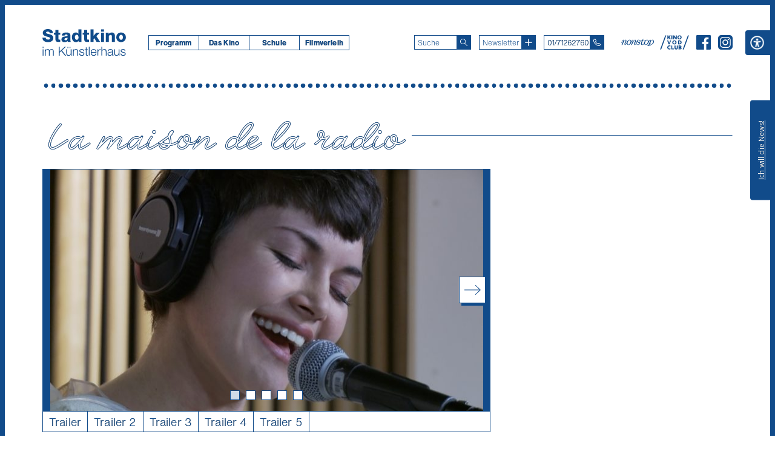

--- FILE ---
content_type: text/html; charset=UTF-8
request_url: https://stadtkinowien.at/film/la-maison-de-la-radio/
body_size: 37052
content:
<!doctype html>
<!-- start header -->
<html lang="de-DE">
    <head>
        <meta http-equiv = "Content-Type" content = "text/html charset=UTF-8" />
        <meta name="viewport" content="width=device-width, initial-scale=1">
        <title>La maison de la radio &laquo;  Stadtkino Wien</title>
        <link rel="shortcut icon" href="https://stadtkinowien.at/wp-content/themes/stadtkino_2.0/img/favicon.png">
        <!-- start wp_head() -->
        <meta name='robots' content='max-image-preview:large' />
<script type='application/javascript'  id='pys-version-script'>console.log('PixelYourSite Free version 11.1.5.2');</script>
<style id='wp-img-auto-sizes-contain-inline-css' type='text/css'>
img:is([sizes=auto i],[sizes^="auto," i]){contain-intrinsic-size:3000px 1500px}
/*# sourceURL=wp-img-auto-sizes-contain-inline-css */
</style>
<link rel='stylesheet' id='lity-css' href='https://stadtkinowien.at/wp-content/themes/stadtkino_2.0/css/lity.min.css?ver=2.4.1' type='text/css' media='all' />
<style id='wp-emoji-styles-inline-css' type='text/css'>

	img.wp-smiley, img.emoji {
		display: inline !important;
		border: none !important;
		box-shadow: none !important;
		height: 1em !important;
		width: 1em !important;
		margin: 0 0.07em !important;
		vertical-align: -0.1em !important;
		background: none !important;
		padding: 0 !important;
	}
/*# sourceURL=wp-emoji-styles-inline-css */
</style>
<style id='wp-block-library-inline-css' type='text/css'>
:root{--wp-block-synced-color:#7a00df;--wp-block-synced-color--rgb:122,0,223;--wp-bound-block-color:var(--wp-block-synced-color);--wp-editor-canvas-background:#ddd;--wp-admin-theme-color:#007cba;--wp-admin-theme-color--rgb:0,124,186;--wp-admin-theme-color-darker-10:#006ba1;--wp-admin-theme-color-darker-10--rgb:0,107,160.5;--wp-admin-theme-color-darker-20:#005a87;--wp-admin-theme-color-darker-20--rgb:0,90,135;--wp-admin-border-width-focus:2px}@media (min-resolution:192dpi){:root{--wp-admin-border-width-focus:1.5px}}.wp-element-button{cursor:pointer}:root .has-very-light-gray-background-color{background-color:#eee}:root .has-very-dark-gray-background-color{background-color:#313131}:root .has-very-light-gray-color{color:#eee}:root .has-very-dark-gray-color{color:#313131}:root .has-vivid-green-cyan-to-vivid-cyan-blue-gradient-background{background:linear-gradient(135deg,#00d084,#0693e3)}:root .has-purple-crush-gradient-background{background:linear-gradient(135deg,#34e2e4,#4721fb 50%,#ab1dfe)}:root .has-hazy-dawn-gradient-background{background:linear-gradient(135deg,#faaca8,#dad0ec)}:root .has-subdued-olive-gradient-background{background:linear-gradient(135deg,#fafae1,#67a671)}:root .has-atomic-cream-gradient-background{background:linear-gradient(135deg,#fdd79a,#004a59)}:root .has-nightshade-gradient-background{background:linear-gradient(135deg,#330968,#31cdcf)}:root .has-midnight-gradient-background{background:linear-gradient(135deg,#020381,#2874fc)}:root{--wp--preset--font-size--normal:16px;--wp--preset--font-size--huge:42px}.has-regular-font-size{font-size:1em}.has-larger-font-size{font-size:2.625em}.has-normal-font-size{font-size:var(--wp--preset--font-size--normal)}.has-huge-font-size{font-size:var(--wp--preset--font-size--huge)}.has-text-align-center{text-align:center}.has-text-align-left{text-align:left}.has-text-align-right{text-align:right}.has-fit-text{white-space:nowrap!important}#end-resizable-editor-section{display:none}.aligncenter{clear:both}.items-justified-left{justify-content:flex-start}.items-justified-center{justify-content:center}.items-justified-right{justify-content:flex-end}.items-justified-space-between{justify-content:space-between}.screen-reader-text{border:0;clip-path:inset(50%);height:1px;margin:-1px;overflow:hidden;padding:0;position:absolute;width:1px;word-wrap:normal!important}.screen-reader-text:focus{background-color:#ddd;clip-path:none;color:#444;display:block;font-size:1em;height:auto;left:5px;line-height:normal;padding:15px 23px 14px;text-decoration:none;top:5px;width:auto;z-index:100000}html :where(.has-border-color){border-style:solid}html :where([style*=border-top-color]){border-top-style:solid}html :where([style*=border-right-color]){border-right-style:solid}html :where([style*=border-bottom-color]){border-bottom-style:solid}html :where([style*=border-left-color]){border-left-style:solid}html :where([style*=border-width]){border-style:solid}html :where([style*=border-top-width]){border-top-style:solid}html :where([style*=border-right-width]){border-right-style:solid}html :where([style*=border-bottom-width]){border-bottom-style:solid}html :where([style*=border-left-width]){border-left-style:solid}html :where(img[class*=wp-image-]){height:auto;max-width:100%}:where(figure){margin:0 0 1em}html :where(.is-position-sticky){--wp-admin--admin-bar--position-offset:var(--wp-admin--admin-bar--height,0px)}@media screen and (max-width:600px){html :where(.is-position-sticky){--wp-admin--admin-bar--position-offset:0px}}

/*# sourceURL=wp-block-library-inline-css */
</style><style id='global-styles-inline-css' type='text/css'>
:root{--wp--preset--aspect-ratio--square: 1;--wp--preset--aspect-ratio--4-3: 4/3;--wp--preset--aspect-ratio--3-4: 3/4;--wp--preset--aspect-ratio--3-2: 3/2;--wp--preset--aspect-ratio--2-3: 2/3;--wp--preset--aspect-ratio--16-9: 16/9;--wp--preset--aspect-ratio--9-16: 9/16;--wp--preset--color--black: #000000;--wp--preset--color--cyan-bluish-gray: #abb8c3;--wp--preset--color--white: #ffffff;--wp--preset--color--pale-pink: #f78da7;--wp--preset--color--vivid-red: #cf2e2e;--wp--preset--color--luminous-vivid-orange: #ff6900;--wp--preset--color--luminous-vivid-amber: #fcb900;--wp--preset--color--light-green-cyan: #7bdcb5;--wp--preset--color--vivid-green-cyan: #00d084;--wp--preset--color--pale-cyan-blue: #8ed1fc;--wp--preset--color--vivid-cyan-blue: #0693e3;--wp--preset--color--vivid-purple: #9b51e0;--wp--preset--gradient--vivid-cyan-blue-to-vivid-purple: linear-gradient(135deg,rgb(6,147,227) 0%,rgb(155,81,224) 100%);--wp--preset--gradient--light-green-cyan-to-vivid-green-cyan: linear-gradient(135deg,rgb(122,220,180) 0%,rgb(0,208,130) 100%);--wp--preset--gradient--luminous-vivid-amber-to-luminous-vivid-orange: linear-gradient(135deg,rgb(252,185,0) 0%,rgb(255,105,0) 100%);--wp--preset--gradient--luminous-vivid-orange-to-vivid-red: linear-gradient(135deg,rgb(255,105,0) 0%,rgb(207,46,46) 100%);--wp--preset--gradient--very-light-gray-to-cyan-bluish-gray: linear-gradient(135deg,rgb(238,238,238) 0%,rgb(169,184,195) 100%);--wp--preset--gradient--cool-to-warm-spectrum: linear-gradient(135deg,rgb(74,234,220) 0%,rgb(151,120,209) 20%,rgb(207,42,186) 40%,rgb(238,44,130) 60%,rgb(251,105,98) 80%,rgb(254,248,76) 100%);--wp--preset--gradient--blush-light-purple: linear-gradient(135deg,rgb(255,206,236) 0%,rgb(152,150,240) 100%);--wp--preset--gradient--blush-bordeaux: linear-gradient(135deg,rgb(254,205,165) 0%,rgb(254,45,45) 50%,rgb(107,0,62) 100%);--wp--preset--gradient--luminous-dusk: linear-gradient(135deg,rgb(255,203,112) 0%,rgb(199,81,192) 50%,rgb(65,88,208) 100%);--wp--preset--gradient--pale-ocean: linear-gradient(135deg,rgb(255,245,203) 0%,rgb(182,227,212) 50%,rgb(51,167,181) 100%);--wp--preset--gradient--electric-grass: linear-gradient(135deg,rgb(202,248,128) 0%,rgb(113,206,126) 100%);--wp--preset--gradient--midnight: linear-gradient(135deg,rgb(2,3,129) 0%,rgb(40,116,252) 100%);--wp--preset--font-size--small: 13px;--wp--preset--font-size--medium: 20px;--wp--preset--font-size--large: 36px;--wp--preset--font-size--x-large: 42px;--wp--preset--spacing--20: 0.44rem;--wp--preset--spacing--30: 0.67rem;--wp--preset--spacing--40: 1rem;--wp--preset--spacing--50: 1.5rem;--wp--preset--spacing--60: 2.25rem;--wp--preset--spacing--70: 3.38rem;--wp--preset--spacing--80: 5.06rem;--wp--preset--shadow--natural: 6px 6px 9px rgba(0, 0, 0, 0.2);--wp--preset--shadow--deep: 12px 12px 50px rgba(0, 0, 0, 0.4);--wp--preset--shadow--sharp: 6px 6px 0px rgba(0, 0, 0, 0.2);--wp--preset--shadow--outlined: 6px 6px 0px -3px rgb(255, 255, 255), 6px 6px rgb(0, 0, 0);--wp--preset--shadow--crisp: 6px 6px 0px rgb(0, 0, 0);}:where(.is-layout-flex){gap: 0.5em;}:where(.is-layout-grid){gap: 0.5em;}body .is-layout-flex{display: flex;}.is-layout-flex{flex-wrap: wrap;align-items: center;}.is-layout-flex > :is(*, div){margin: 0;}body .is-layout-grid{display: grid;}.is-layout-grid > :is(*, div){margin: 0;}:where(.wp-block-columns.is-layout-flex){gap: 2em;}:where(.wp-block-columns.is-layout-grid){gap: 2em;}:where(.wp-block-post-template.is-layout-flex){gap: 1.25em;}:where(.wp-block-post-template.is-layout-grid){gap: 1.25em;}.has-black-color{color: var(--wp--preset--color--black) !important;}.has-cyan-bluish-gray-color{color: var(--wp--preset--color--cyan-bluish-gray) !important;}.has-white-color{color: var(--wp--preset--color--white) !important;}.has-pale-pink-color{color: var(--wp--preset--color--pale-pink) !important;}.has-vivid-red-color{color: var(--wp--preset--color--vivid-red) !important;}.has-luminous-vivid-orange-color{color: var(--wp--preset--color--luminous-vivid-orange) !important;}.has-luminous-vivid-amber-color{color: var(--wp--preset--color--luminous-vivid-amber) !important;}.has-light-green-cyan-color{color: var(--wp--preset--color--light-green-cyan) !important;}.has-vivid-green-cyan-color{color: var(--wp--preset--color--vivid-green-cyan) !important;}.has-pale-cyan-blue-color{color: var(--wp--preset--color--pale-cyan-blue) !important;}.has-vivid-cyan-blue-color{color: var(--wp--preset--color--vivid-cyan-blue) !important;}.has-vivid-purple-color{color: var(--wp--preset--color--vivid-purple) !important;}.has-black-background-color{background-color: var(--wp--preset--color--black) !important;}.has-cyan-bluish-gray-background-color{background-color: var(--wp--preset--color--cyan-bluish-gray) !important;}.has-white-background-color{background-color: var(--wp--preset--color--white) !important;}.has-pale-pink-background-color{background-color: var(--wp--preset--color--pale-pink) !important;}.has-vivid-red-background-color{background-color: var(--wp--preset--color--vivid-red) !important;}.has-luminous-vivid-orange-background-color{background-color: var(--wp--preset--color--luminous-vivid-orange) !important;}.has-luminous-vivid-amber-background-color{background-color: var(--wp--preset--color--luminous-vivid-amber) !important;}.has-light-green-cyan-background-color{background-color: var(--wp--preset--color--light-green-cyan) !important;}.has-vivid-green-cyan-background-color{background-color: var(--wp--preset--color--vivid-green-cyan) !important;}.has-pale-cyan-blue-background-color{background-color: var(--wp--preset--color--pale-cyan-blue) !important;}.has-vivid-cyan-blue-background-color{background-color: var(--wp--preset--color--vivid-cyan-blue) !important;}.has-vivid-purple-background-color{background-color: var(--wp--preset--color--vivid-purple) !important;}.has-black-border-color{border-color: var(--wp--preset--color--black) !important;}.has-cyan-bluish-gray-border-color{border-color: var(--wp--preset--color--cyan-bluish-gray) !important;}.has-white-border-color{border-color: var(--wp--preset--color--white) !important;}.has-pale-pink-border-color{border-color: var(--wp--preset--color--pale-pink) !important;}.has-vivid-red-border-color{border-color: var(--wp--preset--color--vivid-red) !important;}.has-luminous-vivid-orange-border-color{border-color: var(--wp--preset--color--luminous-vivid-orange) !important;}.has-luminous-vivid-amber-border-color{border-color: var(--wp--preset--color--luminous-vivid-amber) !important;}.has-light-green-cyan-border-color{border-color: var(--wp--preset--color--light-green-cyan) !important;}.has-vivid-green-cyan-border-color{border-color: var(--wp--preset--color--vivid-green-cyan) !important;}.has-pale-cyan-blue-border-color{border-color: var(--wp--preset--color--pale-cyan-blue) !important;}.has-vivid-cyan-blue-border-color{border-color: var(--wp--preset--color--vivid-cyan-blue) !important;}.has-vivid-purple-border-color{border-color: var(--wp--preset--color--vivid-purple) !important;}.has-vivid-cyan-blue-to-vivid-purple-gradient-background{background: var(--wp--preset--gradient--vivid-cyan-blue-to-vivid-purple) !important;}.has-light-green-cyan-to-vivid-green-cyan-gradient-background{background: var(--wp--preset--gradient--light-green-cyan-to-vivid-green-cyan) !important;}.has-luminous-vivid-amber-to-luminous-vivid-orange-gradient-background{background: var(--wp--preset--gradient--luminous-vivid-amber-to-luminous-vivid-orange) !important;}.has-luminous-vivid-orange-to-vivid-red-gradient-background{background: var(--wp--preset--gradient--luminous-vivid-orange-to-vivid-red) !important;}.has-very-light-gray-to-cyan-bluish-gray-gradient-background{background: var(--wp--preset--gradient--very-light-gray-to-cyan-bluish-gray) !important;}.has-cool-to-warm-spectrum-gradient-background{background: var(--wp--preset--gradient--cool-to-warm-spectrum) !important;}.has-blush-light-purple-gradient-background{background: var(--wp--preset--gradient--blush-light-purple) !important;}.has-blush-bordeaux-gradient-background{background: var(--wp--preset--gradient--blush-bordeaux) !important;}.has-luminous-dusk-gradient-background{background: var(--wp--preset--gradient--luminous-dusk) !important;}.has-pale-ocean-gradient-background{background: var(--wp--preset--gradient--pale-ocean) !important;}.has-electric-grass-gradient-background{background: var(--wp--preset--gradient--electric-grass) !important;}.has-midnight-gradient-background{background: var(--wp--preset--gradient--midnight) !important;}.has-small-font-size{font-size: var(--wp--preset--font-size--small) !important;}.has-medium-font-size{font-size: var(--wp--preset--font-size--medium) !important;}.has-large-font-size{font-size: var(--wp--preset--font-size--large) !important;}.has-x-large-font-size{font-size: var(--wp--preset--font-size--x-large) !important;}
/*# sourceURL=global-styles-inline-css */
</style>

<style id='classic-theme-styles-inline-css' type='text/css'>
/*! This file is auto-generated */
.wp-block-button__link{color:#fff;background-color:#32373c;border-radius:9999px;box-shadow:none;text-decoration:none;padding:calc(.667em + 2px) calc(1.333em + 2px);font-size:1.125em}.wp-block-file__button{background:#32373c;color:#fff;text-decoration:none}
/*# sourceURL=/wp-includes/css/classic-themes.min.css */
</style>
<link rel='stylesheet' id='block-styles-css-css' href='https://stadtkinowien.at/wp-content/themes/stadtkino_2.0/css/block-styles.css?ver=1751365053' type='text/css' media='all' />
<link rel='stylesheet' id='contact-form-7-css' href='https://stadtkinowien.at/wp-content/plugins/contact-form-7/includes/css/styles.css?ver=6.1.4' type='text/css' media='all' />
<link rel='stylesheet' id='forms-for-campaign-monitor-custom_cm_monitor_css-css' href='https://stadtkinowien.at/wp-content/plugins/forms-for-campaign-monitor/forms/views/public/css/app.css?ver=1.0.0' type='text/css' media='all' />
<link rel='stylesheet' id='slick-css' href='https://stadtkinowien.at/wp-content/themes/stadtkino_2.0/css/slick.css?ver=1751365053' type='text/css' media='all' />
<link rel='stylesheet' id='slick-theme-css' href='https://stadtkinowien.at/wp-content/themes/stadtkino_2.0/css/slick-theme.css?ver=1751365053' type='text/css' media='all' />
<link rel='stylesheet' id='theme-css-css' href='https://stadtkinowien.at/wp-content/themes/stadtkino_2.0/style.css?ver=1752585327' type='text/css' media='all' />
<script type="text/javascript" id="jquery-core-js-extra">
/* <![CDATA[ */
var pysFacebookRest = {"restApiUrl":"https://stadtkinowien.at/wp-json/pys-facebook/v1/event","debug":""};
//# sourceURL=jquery-core-js-extra
/* ]]> */
</script>
<script type="text/javascript" src="https://stadtkinowien.at/wp-includes/js/jquery/jquery.min.js?ver=3.7.1" id="jquery-core-js"></script>
<script type="text/javascript" src="https://stadtkinowien.at/wp-includes/js/jquery/jquery-migrate.min.js?ver=3.4.1" id="jquery-migrate-js"></script>
<script type="text/javascript" src="https://stadtkinowien.at/wp-content/themes/stadtkino_2.0/js/lity.min.js?ver=2.4.1" id="lity-js"></script>
<script type="text/javascript" src="https://stadtkinowien.at/wp-content/themes/stadtkino_2.0/js/slick.js?ver=1.8.1" id="slick-js"></script>
<script type="text/javascript" src="https://stadtkinowien.at/wp-content/plugins/pixelyoursite/dist/scripts/jquery.bind-first-0.2.3.min.js?ver=0.2.3" id="jquery-bind-first-js"></script>
<script type="text/javascript" src="https://stadtkinowien.at/wp-content/plugins/pixelyoursite/dist/scripts/js.cookie-2.1.3.min.js?ver=2.1.3" id="js-cookie-pys-js"></script>
<script type="text/javascript" src="https://stadtkinowien.at/wp-content/plugins/pixelyoursite/dist/scripts/tld.min.js?ver=2.3.1" id="js-tld-js"></script>
<script type="text/javascript" id="pys-js-extra">
/* <![CDATA[ */
var pysOptions = {"staticEvents":{"facebook":{"init_event":[{"delay":0,"type":"static","ajaxFire":false,"name":"PageView","pixelIds":["1043709930402129"],"eventID":"f717aafc-f45c-495d-ae07-cfa114ffd921","params":{"page_title":"La maison de la radio","post_type":"film","post_id":72833,"plugin":"PixelYourSite","user_role":"guest","event_url":"stadtkinowien.at/film/la-maison-de-la-radio/"},"e_id":"init_event","ids":[],"hasTimeWindow":false,"timeWindow":0,"woo_order":"","edd_order":""}]}},"dynamicEvents":[],"triggerEvents":[],"triggerEventTypes":[],"facebook":{"pixelIds":["1043709930402129"],"advancedMatching":{"external_id":"cdbeedbcadccadaafdfecfcf"},"advancedMatchingEnabled":true,"removeMetadata":false,"wooVariableAsSimple":false,"serverApiEnabled":true,"wooCRSendFromServer":false,"send_external_id":null,"enabled_medical":false,"do_not_track_medical_param":["event_url","post_title","page_title","landing_page","content_name","categories","category_name","tags"],"meta_ldu":false},"debug":"","siteUrl":"https://stadtkinowien.at","ajaxUrl":"https://stadtkinowien.at/wp-admin/admin-ajax.php","ajax_event":"1678d55a18","enable_remove_download_url_param":"1","cookie_duration":"7","last_visit_duration":"60","enable_success_send_form":"","ajaxForServerEvent":"1","ajaxForServerStaticEvent":"1","useSendBeacon":"1","send_external_id":"1","external_id_expire":"180","track_cookie_for_subdomains":"1","google_consent_mode":"1","gdpr":{"ajax_enabled":false,"all_disabled_by_api":false,"facebook_disabled_by_api":false,"analytics_disabled_by_api":false,"google_ads_disabled_by_api":false,"pinterest_disabled_by_api":false,"bing_disabled_by_api":false,"reddit_disabled_by_api":false,"externalID_disabled_by_api":false,"facebook_prior_consent_enabled":true,"analytics_prior_consent_enabled":true,"google_ads_prior_consent_enabled":null,"pinterest_prior_consent_enabled":true,"bing_prior_consent_enabled":true,"cookiebot_integration_enabled":false,"cookiebot_facebook_consent_category":"marketing","cookiebot_analytics_consent_category":"statistics","cookiebot_tiktok_consent_category":"marketing","cookiebot_google_ads_consent_category":"marketing","cookiebot_pinterest_consent_category":"marketing","cookiebot_bing_consent_category":"marketing","consent_magic_integration_enabled":false,"real_cookie_banner_integration_enabled":false,"cookie_notice_integration_enabled":false,"cookie_law_info_integration_enabled":false,"analytics_storage":{"enabled":true,"value":"granted","filter":false},"ad_storage":{"enabled":true,"value":"granted","filter":false},"ad_user_data":{"enabled":true,"value":"granted","filter":false},"ad_personalization":{"enabled":true,"value":"granted","filter":false}},"cookie":{"disabled_all_cookie":false,"disabled_start_session_cookie":false,"disabled_advanced_form_data_cookie":false,"disabled_landing_page_cookie":false,"disabled_first_visit_cookie":false,"disabled_trafficsource_cookie":false,"disabled_utmTerms_cookie":false,"disabled_utmId_cookie":false},"tracking_analytics":{"TrafficSource":"direct","TrafficLanding":"undefined","TrafficUtms":[],"TrafficUtmsId":[]},"GATags":{"ga_datalayer_type":"default","ga_datalayer_name":"dataLayerPYS"},"woo":{"enabled":false},"edd":{"enabled":false},"cache_bypass":"1769263453"};
//# sourceURL=pys-js-extra
/* ]]> */
</script>
<script type="text/javascript" src="https://stadtkinowien.at/wp-content/plugins/pixelyoursite/dist/scripts/public.js?ver=11.1.5.2" id="pys-js"></script>
<link rel="canonical" href="https://stadtkinowien.at/film/la-maison-de-la-radio/" />
<link rel='shortlink' href='https://stadtkinowien.at/?p=72833' />
<style>.yydev-accessibility {position: absolute;right:0px;top:42px;z-index: 999999;}.yydev-accessibility .yydev-warp {position: relative;font-family: Arial, Helvetica, sans-serif;}.yydev-accessibility .yy-button {width:41px;height:41px;background:#114b8a url(https://stadtkinowien.at/wp-content/themes/stadtkino_2.0/img/accessibility-icon-1.png) no-repeat 45% 50%;text-indent:-9999px;padding: 0px;margin: 0px;position: absolute;top: 0px;right: 0px;}.yydev-accessibility .yy-box {position: relative;top: 41px;right: 0px;margin: 0px 0px 0px 0px;width: 180px;border: 1px solid #aeaeae;text-align: center;background: #fff;display: none;}.yydev-accessibility .yy-box .yy-title {font-size: 20px;font-weight: bold;color: #494949;padding: 8px 0px 8px 0px;margin: 0px 0px 0px 0px;}.yydev-accessibility .yy-box .yy-title span {width: 20px;height: 20px;display: inline-block;padding: 0px 0px 0px 0px;margin: 0px 5px -2px 5px;background:  url(https://stadtkinowien.at/wp-content/plugins/yydevelopment-accessibility/images/accessibility-icons.png) no-repeat 0px 50%;}.yydev-accessibility .yy-box a {display: block;padding: 10px 0px 10px 0px;margin: 0px 0px 0px 0px;color: #5c5c5c;font-weight: bold;font-size: 14px;line-height: 17px;border-top: 1px solid #ededed;}.yydev-accessibility .yy-box a:hover {text-decoration: none;background: #f2f8fa;}.yydev-accessibility .yy-box a:hover {text-decoration: none;background: #f2f8fa;}.yydev-accessibility a.not-active {color: #a4a4a4;cursor: not-allowed;}.yydev-accessibility a.not-active:hover  {background: transparent;}.yydev-accessibility a.rest-accessibility {color: #00addf;padding-left: 4px;}.yydev-accessibility a.rest-accessibility span {width: 20px;height: 20px;display: inline-block;padding: 0px 0px 0px 0px;margin: 0px 0px -6px -8px;background:  url(https://stadtkinowien.at/wp-content/plugins/yydevelopment-accessibility/images/accessibility-icons.png) no-repeat -35px -5px}.yydev-accessibility a.accessibility-notice {font-size: 13px;padding: 6px 0px 6px 0px;margin: 0px 0px 0px 0px;background: #114b8a;text-decoration: underline;color: #fff;}.yydev-accessibility a.accessibility-notice:hover {background: #114b8a;text-decoration: underline;}.accessibility-high-contrast-color {background-color: #000 !important;color: #fff !important;border-color: #fff !important;}.accessibility-high-contrast-color:not(span) {background-image: none !important;}.accessibility-light-contrast-color {background-color: #fff !important;color: #000 !important;border-color: #000 !important;}.accessibility-light-contrast-color:not(span) {background-image: none !important;}.yydev-highlight-links a {border: 5px dashed blue !important;display: inline-block;}.yydev-highlight-links a:focus,.yydev-highlight-links input:focus,.yydev-highlight-links textarea:focus,.yydev-highlight-links select:focus,.yydev-highlight-links button:focus {border: 7px solid red !important;}.yydev-highlight-links a, .yydev-highlight-links a {border: 3px dashed blue !important;display: inline-block;}.yydev_ltr .yy-box .yy-title span {margin-left: -9px;}.yydev_rtl .yy-box .yy-title span {margin: 0px 3px -2px 0px;}.yydev_rtl a.rest-accessibility span {margin: 0px 0px -6px 2px}@media only screen and (max-width: 560px) {.yydev-accessibility {right:auto;top:auto;right:74px;top:45px;display: block;}.yydev-accessibility .yy-button {right: auto;right: 0px;}}</style>
        <!-- end wp_head() -->
        <script type='text/javascript'>
            jQuery(window).on("load resize", function (e) {
                jQuery(function () {

                    if (jQuery(window).width() > 1023) {
                        jQuery("div.spacer").remove();
                        jQuery("#news-content > article:nth-child(4n)").after("<div class='spacer'></div>");
                        jQuery('#news-content .news.content').removeClass('last');
                        jQuery('#news-content .news.content:last').addClass('last');
                    } else if (jQuery(window).width() > 699) {
                        jQuery("div.spacer").remove();
                        jQuery("#news-content > article:nth-child(3n)").after("<div class='spacer'></div>");
                        jQuery('#news-content .news.content').removeClass('last');
                        jQuery('#news-content .news.content:last').addClass('last');
                    } else if (jQuery(window).width() < 700) {
                        jQuery("div.spacer").remove();
                        jQuery('#news-content .news.content').removeClass('last');
                    }
                });
            });

        </script>
    </head>
    <body class="stadtkino kh">

        <div class="skip-links">
            <a class="skip-link screen-reader-text" href="#main" tabindex="1">Zum Inhalt</a>
        </div>

        <div id="stage" class="detail">

            <header id="header">   
                <div id="lower-header">

                    <div id="inner-mobile-wrapper">
                        <div id="primary-menu-mobile" role="button" aria-haspopup="menu" aria-label="Menü aufklappen" tabindex="0">
                            <svg version="1.1" id="Ebene_1_mobile_header" xmlns="http://www.w3.org/2000/svg" xmlns:xlink="http://www.w3.org/1999/xlink" x="0px" y="0px" width="35px" height="35px" viewBox="0 0 35 35" enable-background="new 0 0 35 35" xml:space="preserve">
                            <path d="M35,35H0V0h35V35z M0.972,34.027h33.055V0.972H0.972V34.027z"/>
                            <path d="M25.266,17.986H9.734c-0.269,0-0.486-0.218-0.486-0.486s0.217-0.486,0.486-0.486h15.531
                                  c0.269,0,0.486,0.218,0.486,0.486S25.534,17.986,25.266,17.986z"/>
                            <path d="M25.266,12.152H9.734c-0.269,0-0.486-0.217-0.486-0.486c0-0.269,0.217-0.486,0.486-0.486h15.531
                                  c0.269,0,0.486,0.217,0.486,0.486C25.752,11.935,25.534,12.152,25.266,12.152z"/>
                            <path d="M25.266,23.819H9.734c-0.269,0-0.486-0.218-0.486-0.486s0.217-0.485,0.486-0.485h15.531
                                  c0.269,0,0.486,0.217,0.486,0.485S25.534,23.819,25.266,23.819z"/>
                            </svg>
                        </div>
                    </div>

                    <div id="logo">
                        <a href="/" aria-label="Startseite" tabindex="2"><svg role="img" aria-label="Stadtkino-Logo" version="1.1" id="logo_stadtkino" xmlns="http://www.w3.org/2000/svg" xmlns:xlink="http://www.w3.org/1999/xlink" x="0px" y="0px"
                                         width="138px" height="21.596px" viewBox="0 0 138 21.596" enable-background="new 0 0 138 21.596" xml:space="preserve">
                            <path d="M0,14.213c0.029,5.318,4.243,7.411,9.01,7.411c4.564,0,9.04-1.685,9.04-6.945
                                  c0-3.75-3.023-5.146-6.017-5.989C9.01,7.848,6.017,7.557,6.017,5.958c0-1.367,1.453-1.773,2.616-1.773c1.657,0,3.43,0.611,3.342,2.5
                                  h5.406C17.352,2.005,13.196,0,9.068,0C5.174,0,0.611,1.773,0.611,6.307c0,3.807,3.109,5.144,6.074,5.988
                                  c2.994,0.843,5.959,1.191,5.959,3.023c0,1.54-1.686,2.121-3.313,2.121c-2.296,0-3.808-0.784-3.924-3.227H0z M29.472,6.104h-3.051
                                  V1.541h-4.941v4.563h-2.5v3.198h2.5v6.713c0,4.099,1.075,5.319,5.29,5.319c0.901,0,1.803-0.116,2.703-0.145v-3.634
                                  c-0.436,0-0.872,0.059-1.279,0.059c-1.076,0-1.772-0.263-1.772-1.454V9.301h3.051V6.104z M36.389,16.858
                                  c0-1.192,0.931-1.657,2.035-1.919c1.075-0.29,2.354-0.377,3.052-0.814c0.116,3.11-0.669,4.448-3.023,4.448
                                  C37.348,18.573,36.389,18.078,36.389,16.858 M36.679,10.754c0.233-1.278,1.105-1.89,2.472-1.89c1.018,0,2.383,0.437,2.383,1.57
                                  c0,0.93-0.464,1.221-1.308,1.395c-3.43,0.698-8.777,0.319-8.777,5.232c0,3.109,2.267,4.563,5.144,4.563
                                  c1.803,0,3.692-0.522,4.97-1.858c0.059,0.492,0.117,0.958,0.291,1.424h4.971c-0.582-1.192-0.582-2.588-0.582-3.867v-6.597
                                  c0-4.273-3.458-5.057-7.033-5.057c-1.716,0-3.458,0.291-4.796,1.047c-1.337,0.784-2.267,2.063-2.354,4.039H36.679z M56.735,9.446
                                  c2.151,0,2.936,2.005,2.936,4.186c0,1.919-0.523,4.215-2.936,4.215c-2.267,0-3.023-2.296-3.023-4.36
                                  C53.712,11.568,54.468,9.446,56.735,9.446 M64.437,0.436h-4.94v7.296h-0.058c-1.017-1.367-2.442-2.064-4.302-2.064
                                  c-4.273,0-6.365,3.72-6.365,7.645c0,4.243,2.005,8.312,6.743,8.312c1.745,0,3.197-0.756,4.156-2.18h0.058v1.745h4.708V0.436z
                                  M77.051,6.104H74V1.541h-4.942v4.563h-2.499v3.198h2.499v6.713c0,4.099,1.076,5.319,5.29,5.319c0.902,0,1.803-0.116,2.703-0.145
                                  v-3.634c-0.436,0-0.871,0.059-1.279,0.059c-1.075,0-1.771-0.263-1.771-1.454V9.301h3.051V6.104z M79.551,21.189h4.94v-4.826
                                  l1.279-1.25l3.691,6.076h5.958l-6.219-9.39l5.521-5.696h-5.727l-4.505,5.029V0.436h-4.94V21.189z M96.96,21.189h4.942V6.104H96.96
                                  V21.189z M101.902,0.436H96.96v3.778h4.942V0.436z M104.809,21.189h4.939v-8.226c0-1.657,0.814-3.228,2.676-3.228
                                  c2.703,0,2.47,2.093,2.47,4.157v7.296h4.94v-9.679c0-2.181-0.407-5.843-5.435-5.843c-1.802,0-3.837,0.958-4.737,2.5h-0.059V6.104
                                  h-4.795V21.189z M127.043,13.66c0-1.918,0.696-4.214,2.992-4.214c2.297,0,3.023,2.296,3.023,4.214c0,1.919-0.727,4.187-3.023,4.187
                                  C127.739,17.847,127.043,15.579,127.043,13.66 M122.101,13.66c0,4.535,3.256,7.964,7.935,7.964c4.681,0,7.965-3.429,7.965-7.964
                                  c0-4.533-3.284-7.992-7.965-7.992C125.356,5.668,122.101,9.127,122.101,13.66"/>
                            </svg>
                        </a>
                    </div>
                    <div id="inner-header-wrapper">

                        <div class="header-navigation-wrapper">
                            <!-- start main-menu -->
                            <nav class="primary-menu-wrapper" aria-label="Hauptmenü"><ul id="menu-hauptmenue" class="menu"><li id="menu-item-21" class="menu-item menu-item-type-custom menu-item-object-custom menu-item-has-children menu-item-21 depth0"><a href="#">Programm</a>
<ul class="sub-menu">
	<li id="menu-item-52622" class="menu-item menu-item-type-custom menu-item-object-custom menu-item-52622 depth1"><a href="/programm/">Aktuelles Programm</a></li>
	<li id="menu-item-741" class="menu-item menu-item-type-custom menu-item-object-custom menu-item-741 depth1"><a href="/vorschau/">Vorschau</a></li>
	<li id="menu-item-155442" class="menu-item menu-item-type-custom menu-item-object-custom menu-item-155442 depth1"><a href="/specials/">Specials</a></li>
	<li id="menu-item-740" class="menu-item menu-item-type-custom menu-item-object-custom menu-item-740 depth1"><a href="/archiv/">Archiv</a></li>
</ul>
</li>
<li id="menu-item-52627" class="menu-item menu-item-type-custom menu-item-object-custom menu-item-has-children menu-item-52627 depth0"><a href="#">Das Kino</a>
<ul class="sub-menu">
	<li id="menu-item-52623" class="menu-item menu-item-type-post_type menu-item-object-page menu-item-52623 depth1"><a href="https://stadtkinowien.at/ueber-das-stadtkino/">Über das Stadtkino</a></li>
	<li id="menu-item-67737" class="menu-item menu-item-type-post_type menu-item-object-page menu-item-67737 depth1"><a href="https://stadtkinowien.at/tickets-abos-gutscheine/">Tickets, Abos &#038; Gutscheine</a></li>
	<li id="menu-item-155488" class="menu-item menu-item-type-post_type menu-item-object-page menu-item-155488 depth1"><a href="https://stadtkinowien.at/merchandise/">Merchandise</a></li>
	<li id="menu-item-67740" class="menu-item menu-item-type-post_type menu-item-object-page menu-item-67740 depth1"><a href="https://stadtkinowien.at/kino-mieten/">Kino mieten</a></li>
	<li id="menu-item-52625" class="menu-item menu-item-type-post_type menu-item-object-page menu-item-52625 depth1"><a href="https://stadtkinowien.at/kontakt/">Adresse &#038; Kontakt</a></li>
</ul>
</li>
<li id="menu-item-52626" class="menu-item menu-item-type-custom menu-item-object-custom menu-item-has-children menu-item-52626 depth0"><a href="#">Schule</a>
<ul class="sub-menu">
	<li id="menu-item-775" class="menu-item menu-item-type-custom menu-item-object-custom menu-item-775 depth1"><a href="/schule-aktuell/">Aktuelle Filme</a></li>
	<li id="menu-item-776" class="menu-item menu-item-type-custom menu-item-object-custom menu-item-776 depth1"><a href="/schule-empfehlungen/">Filmempfehlungen</a></li>
	<li id="menu-item-777" class="menu-item menu-item-type-custom menu-item-object-custom menu-item-777 depth1"><a href="/schultermine/">Schulvorstellungs-termine</a></li>
	<li id="menu-item-67637" class="menu-item menu-item-type-post_type menu-item-object-page menu-item-67637 depth1"><a href="https://stadtkinowien.at/information-anmeldung/">Information &#038; Anmeldung</a></li>
</ul>
</li>
<li id="menu-item-52628" class="menu-item menu-item-type-custom menu-item-object-custom menu-item-has-children menu-item-52628 depth0"><a href="#">Filmverleih</a>
<ul class="sub-menu">
	<li id="menu-item-52629" class="menu-item menu-item-type-custom menu-item-object-custom menu-item-52629 depth1"><a href="/verleih-news/">Neu im Verleih</a></li>
	<li id="menu-item-52630" class="menu-item menu-item-type-custom menu-item-object-custom menu-item-52630 depth1"><a href="/verleih-katalog/">Katalog</a></li>
	<li id="menu-item-67743" class="menu-item menu-item-type-post_type menu-item-object-page menu-item-67743 depth1"><a href="https://stadtkinowien.at/verleih-kontakt/">Kontakt</a></li>
</ul>
</li>
</ul></nav>
                            <!-- end main-menu -->
                        </div>

                        <div class="comms-social-wrapper">
                            <div id="comms-wrapper">
                                <div id="search-bar" class="comms">
                                    <div id="search-top-wrapper">

                                        <form role="search" method="get" id="searchform" action="/">
                                            <label for="search-form-1">
                                                <span class="screen-reader-text">Search for:</span>
                                                <input type="search" id="s" class="search-field" placeholder="Suche" value="" name="s">
                                            </label>
                                        </form>

                                        <div class="loupe" tabindex="0">
                                            <svg version="1.1" id="lupe" xmlns="http://www.w3.org/2000/svg" xmlns:xlink="http://www.w3.org/1999/xlink" x="0px" y="0px"
                                                 viewBox="0 0 37.917 37.904" enable-background="new 0 0 37.917 37.904" xml:space="preserve">
                                            <path d="M0,14.355c0,3.836,1.494,7.442,4.207,10.155c2.711,2.708,6.318,4.199,10.16,4.199c3.4,0,6.616-1.174,9.19-3.32
                                                  c0.052,0.08,0.088,0.168,0.157,0.237l11.879,11.879c0.266,0.266,0.613,0.398,0.962,0.398c0.348,0,0.695-0.132,0.962-0.398
                                                  c0.53-0.53,0.53-1.393,0-1.924L25.639,23.703c-0.07-0.07-0.157-0.105-0.237-0.157c2.155-2.576,3.333-5.792,3.333-9.19
                                                  c0-3.835-1.494-7.442-4.207-10.155C21.818,1.491,18.208,0,14.367,0S6.916,1.491,4.207,4.199C1.494,6.913-0.002,10.52,0,14.355z
                                                  M2.719,14.355c0-3.108,1.212-6.031,3.411-8.231c2.195-2.193,5.121-3.402,8.236-3.402s6.04,1.208,8.236,3.402
                                                  c2.2,2.199,3.411,5.123,3.411,8.231c0,3.107-1.212,6.032-3.412,8.23c-2.196,2.194-5.121,3.402-8.235,3.402
                                                  c-3.115,0-6.041-1.208-8.236-3.402C3.931,20.387,2.719,17.464,2.719,14.355z"/>
                                            </svg>
                                        </div>

                                    </div>
                                </div>

                                <div id="newsletter" class="comms">
                                    <div id="nl-top-wrapper">

                                        
<div class="wpcf7 no-js" id="wpcf7-f67797-o1" lang="de-AT" dir="ltr" data-wpcf7-id="67797">
<div class="screen-reader-response"><p role="status" aria-live="polite" aria-atomic="true"></p> <ul></ul></div>
<form action="/film/la-maison-de-la-radio/#wpcf7-f67797-o1" method="post" class="wpcf7-form init" aria-label="Newsletter" novalidate="novalidate" data-status="init">
<fieldset class="hidden-fields-container"><input type="hidden" name="_wpcf7" value="67797" /><input type="hidden" name="_wpcf7_version" value="6.1.4" /><input type="hidden" name="_wpcf7_locale" value="de_AT" /><input type="hidden" name="_wpcf7_unit_tag" value="wpcf7-f67797-o1" /><input type="hidden" name="_wpcf7_container_post" value="0" /><input type="hidden" name="_wpcf7_posted_data_hash" value="" />
</fieldset>
<p><span class="wpcf7-form-control-wrap" data-name="your-email"><input size="40" maxlength="400" class="wpcf7-form-control wpcf7-email wpcf7-validates-as-required wpcf7-text wpcf7-validates-as-email nl" aria-required="true" aria-invalid="false" placeholder="Newsletter" value="" type="email" name="your-email" /></span><br />
<input class="wpcf7-form-control wpcf7-submit has-spinner" type="submit" value="Anmelden" />
</p>
<textarea id="keytoken_aacaff15f5" name="keytoken" style="visibility:hidden;position:absolute;"></textarea>
<div class="wpcf7-response-output" aria-hidden="true"></div>
</form>
</div>

                                        <div class="plus">
                                            <svg version="1.1" id="plus-zeichen" xmlns="http://www.w3.org/2000/svg" xmlns:xlink="http://www.w3.org/1999/xlink" x="0px" y="0px"
                                                 width="12px" height="12px" viewBox="0 0 12 12" enable-background="new 0 0 12 12" xml:space="preserve">
                                            <path d="M11.325,5.325h-4.65v-4.65C6.675,0.302,6.373,0,6,0S5.325,0.302,5.325,0.675v4.65h-4.65
                                                  C0.302,5.325,0,5.627,0,6c0,0.373,0.302,0.675,0.675,0.675h4.65v4.65C5.325,11.698,5.627,12,6,12s0.675-0.302,0.675-0.675v-4.65
                                                  h4.65C11.698,6.675,12,6.373,12,6C12,5.627,11.698,5.325,11.325,5.325z"/>
                                            </svg>

                                        </div>

                                    </div>
                                </div>

                                <div id="telefon" class="comms">
                                    <div id="tel-top-wrapper">
                                        <div id="tel"><a aria-label="Telefon: 01/712 62 760" href="tel:+43171262760">01/71262760</a></div>
                                        <div class="hoerer" aria-label="Telefon: 01/712 62 760">
                                            <svg version="1.1" aria-hidden="true" id="telefon_header" xmlns="http://www.w3.org/2000/svg" xmlns:xlink="http://www.w3.org/1999/xlink" x="0px" y="0px"
                                                 width="14.467px" height="14.467px" viewBox="0 0 14.467 14.467" enable-background="new 0 0 14.467 14.467" xml:space="preserve">
                                            <path d="M2.825,1.265c-0.214,0-0.451,0.104-0.673,0.296C2.1,1.598,2.063,1.635,2.011,1.679
                                                  c-0.576,0.503-0.865,1.205-0.88,2.02c-0.037,1.886,1.48,4.386,3.41,6.309c1.916,1.908,4.333,3.358,6.22,3.321
                                                  c0.82-0.015,1.523-0.296,2.026-0.873c0.044-0.052,0.074-0.089,0.118-0.14c0.191-0.223,0.296-0.459,0.296-0.674
                                                  c0-0.209-0.071-0.385-0.266-0.528l-0.037-0.026l-2.153-1.435c-0.227-0.143-0.468-0.161-0.689,0.04l-0.027,0.026l-0.65,0.65
                                                  c-0.511,0.511-1.133,0.474-1.627,0.104c-0.577-0.429-1.472-1.228-2.034-1.797c-0.57-0.562-1.302-1.391-1.723-1.96
                                                  C3.633,6.232,3.589,5.628,4.063,5.125l0.035-0.036l0.651-0.65c0.22-0.221,0.215-0.469,0.077-0.69L4.807,3.72L3.372,1.568
                                                  C3.232,1.346,3.039,1.265,2.825,1.265 M2.825,0C3.341,0.007,3.822,0.292,4.27,0.908l0.043,0.061l1.494,2.152
                                                  c0.449,0.645,0.508,1.41-0.073,2.025L5.695,5.185L5.133,5.754c-0.17,0.17-0.178,0.312-0.082,0.481
                                                  c0.271,0.427,0.76,0.997,1.284,1.527l0.144,0.144c0.547,0.548,1.353,1.25,1.753,1.502c0.154,0.098,0.295,0.097,0.454-0.049
                                                  l0.026-0.025l0.569-0.57c0.608-0.601,1.365-0.563,2.022-0.131l0.041,0.028l2.152,1.494c0.658,0.458,0.969,0.954,0.969,1.486
                                                  c0,0.448-0.191,0.916-0.601,1.393l-0.05,0.057c-0.053,0.06-0.111,0.126-0.17,0.186c-0.747,0.843-1.598,1.19-2.893,1.19
                                                  c-2.107,0-4.688-1.316-7.063-3.69C1.301,8.387,0,5.813,0,3.698c0-1.279,0.347-2.13,1.19-2.884l0.185-0.163
                                                  C1.871,0.207,2.359-0.007,2.825,0"/>
                                            </svg>
                                        </div>
                                    </div>
                                </div>

                            </div> <!-- #comms-wrapper ENDE -->

                            <div id="social-wrapper">

                                <div id="nonstop">
                                    <a href=https://nonstopkino.at/ target="_blank" aria-label="nonstop-kino A T">
                                        <svg version="1.1" id="icon-nonstop" xmlns=http://www.w3.org/2000/svg xmlns:xlink=http://www.w3.org/1999/xlink x="0px" y="0px" viewBox="0 0 1162.9 276.3" enable-background="new 0 0 1162.9 276.3" xml:space="preserve">
                                        <path fill="#114B89" d="M1116.9,38.9c-22.3,0-43.2,12.4-64.4,46.7c0-33.3-3.9-46.7-20.9-46.7c-18.5,0-32.3,19.1-53.3,62.7c-2-40.8-27.1-62.7-60.7-62.7c-18,0-34.8,6.7-49.4,17.7h-95.1L792.9,0H777l-3.5,9.6c-13.5,36.5-33.3,47.1-66.2,47.1h-24.5l-10.9,29.7C669.4,56,642.5,39,617,39c-25.8,0-47.1,9.9-57,37.2c-9.1,24.2-16.7,46.4-32.8,80c-20.2,43.2-30.5,64.4-42.8,64.4
                                              c-5.7,0-9.2-3.9-9.2-11.7c0-6.4,3.5-15.6,10.3-28.7l24.1-47.8c9.9-19.5,13.1-36.5,13.1-54.9c0-25.5-7.8-38.6-25.5-38.6
                                              c-17.7,0-38.2,16.6-63,55.6v-8.8c0-33.3-3.9-46.7-20.9-46.7c-18.5,0-32.3,19.1-53.3,62.8C358,60.9,332.9,39,299.3,39
                                              c-38.9,0-72.2,31.1-90,70l0,0c0,0,0,0,0,0.1c-1.3,2.8-21.1,47.1-21.1,47.1c-20.2,43.2-30.5,64.4-42.8,64.4c-5.6,0-9.2-3.9-9.2-11.7
                                              c0-6.4,3.5-15.6,10.3-28.7l24.1-47.8c9.9-19.5,13.1-36.5,13.1-54.9c0-25.5-7.8-38.6-25.5-38.6s-38.2,16.6-63,55.6v-8.8
                                              c0-33.3-3.9-46.7-20.9-46.7c-20.2,0-34.7,22.7-59.1,75.1L0,147l13.1,6.4l15.6-33.3c20.2-43.2,31.5-64.4,41.1-64.4
                                              c8.8,0,9.2,9.9,2.1,28L12.5,233.6h32.2C84.3,115.7,127.5,55.9,150.9,55.9c7.4,0,12,3.9,12,11.7c0,6.4-2.5,15.6-8.8,28.3L130,143.7
                                              c-9.9,19.5-13.8,36.5-13.8,54.2c0,25.9,8.1,39.3,26.2,39.3c18.5,0,32.3-19.1,53.3-62.7c2,40.8,27.1,62.7,60.7,62.7
                                              c38.7,0,72-30.9,89.8-69.6l21.4-47.6c20.2-43.2,31.5-64.4,41.1-64.4c8.8,0,9.2,9.9,2.1,28l-59.1,150.1h32.2
                                              C423.5,115.8,466.7,56,490.1,56c7.4,0,12,3.9,12,11.7c0,6.4-2.5,15.6-8.8,28.3l-24.1,47.8c-9.9,19.5-13.8,36.5-13.8,54.2
                                              c0,25.9,8.1,39.3,26.2,39.3c19.3,0,33.5-20.8,56.1-68.6l0.1,13.7c0.7,36.8,29.7,54.9,58.8,54.9c32.9,0,63.7-19.1,63.7-60.9
                                              c0-3.9-0.3-7.8-1.1-11.3l34.6-94.2h41.9l-28.3,80c-22.7,64.1,4.6,86.4,38.2,86.4c28.6,0,53.9-13.5,69.9-51c5.8,33.3,29.2,51,59.4,51
                                              c40.8,0,75.4-34.2,92.4-75.7l0,0c2.4-6,18.7-41.5,18.7-41.5c20.2-43.2,31.5-64.4,41.1-64.4c8.8,0,8.8,9.9,2.1,28l-68,178.4h-32.6
                                              l-5.4,14.2h128.1l5.4-14.2h-63.4l31.9-85.7c2.8,31.2,19.5,46.7,41.4,46.7c55.2,0,96.3-60.5,96.3-116.1
                                              C1162.9,62.6,1143.5,38.9,1116.9,38.9z M255,221.9c-19.1,0-31.5-12.4-31.5-39.3c0-49.9,34.7-129.2,77.2-129.2
                                              c19.1,0,31.5,12.4,31.5,39.3C332.1,142.6,297.4,221.9,255,221.9z M593.6,221.5c-30.4,0-59.1-29-39.6-83.5l8.5-24.4
                                              c16.6,34.7,71.2,38.9,71.2,71.5C633.7,208.1,617.4,221.5,593.6,221.5z M656,128.8l-6,17c-20.9-26.5-65.9-34.7-65.9-63.4
                                              c0-19.5,14.5-29,32.6-29C648.2,53.4,673.7,79.6,656,128.8z M821.6,124.2l-17.3,48.9C793,205,776,218,756.5,218
                                              c-21.6,0-35.4-14.8-22-52.8l33.3-94.5h84.9C839,85.6,828.3,104.3,821.6,124.2z M873.4,221.9c-19.1,0-31.5-12.4-31.5-39.3
                                              c0-49.9,34.7-129.2,77.2-129.2c19.1,0,31.5,12.4,31.5,39.3C950.5,142.6,915.8,221.9,873.4,221.9z M1068,206.7
                                              c-18,0-29.7-11.3-29.7-35.7c0-45,35.4-115.8,71.2-115.8c15.9,0,26.2,11.3,26.2,35.7C1135.7,138.7,1104.2,206.7,1068,206.7z"></path>
                                        </svg>
                                    </a>
                                </div>



                                <div id="vod">
                                    <a href="https://stadtkinowien.vodclub.online/" target="_blank" aria-label="V O D Club">
                                        <svg version="1.1" id="icon-vod" xmlns="http://www.w3.org/2000/svg" xmlns:xlink="http://www.w3.org/1999/xlink" x="0px" y="0px" width="230.4px" height="115.2px" viewBox="0 0 230.4 115.2" enable-background="new 0 0 230.4 115.2" xml:space="preserve">
                                        <g>
                                        <path fill-rule="evenodd" clip-rule="evenodd" d="M50.328,2.149c-1.963,5.394-3.78,10.383-5.595,15.373c-11.264,30.961-22.56,61.912-33.731,92.908c-0.886,2.459-2.044,3.469-4.604,3.135c-1.464-0.19-2.973-0.034-4.843-0.034c1.768-4.894,3.375-9.372,5.002-13.845C18.01,68.211,29.498,36.75,40.865,5.244c0.884-2.451,2.049-3.468,4.611-3.129C46.942,2.307,48.455,2.149,50.328,2.149z"/>
                                        <path fill-rule="evenodd" clip-rule="evenodd" d="M229.292,2.149c-1.519,4.187-2.868,7.917-4.225,11.646
                                              c-11.777,32.371-23.576,64.735-35.288,97.131c-0.713,1.969-1.578,2.888-3.729,2.642c-1.646-0.188-3.332-0.037-5.329-0.037
                                              c0.247-0.898,0.378-1.553,0.604-2.173C194.3,75.691,207.295,40.03,220.229,4.348c0.579-1.597,1.266-2.377,3.041-2.232
                                              C225.086,2.265,226.924,2.149,229.292,2.149z"/>
                                        <path fill-rule="evenodd" clip-rule="evenodd" d="M112.396,15.942c0,5.715,0,11.43,0,17.342c-2.571,0-4.922,0-7.48,0
                                              c0-10.174,0-20.435,0-31.078c2.215,0,4.503-0.108,6.769,0.072c0.602,0.048,1.233,0.913,1.677,1.527
                                              c3.833,5.305,7.626,10.639,11.868,16.575c0-6.4,0-12.137,0-18.211c2.465,0,4.605-0.079,6.729,0.064
                                              c0.441,0.03,1.186,0.877,1.188,1.351c0.035,9.746-0.017,19.492-0.061,29.237c-0.001,0.143-0.129,0.286-0.309,0.659
                                              c-1.944,0-4.012,0.118-6.053-0.064c-0.709-0.063-1.538-0.731-1.995-1.355c-3.444-4.704-6.808-9.467-10.202-14.207
                                              c-0.501-0.7-1.038-1.374-1.559-2.06C112.778,15.844,112.587,15.894,112.396,15.942z"/>
                                        <path fill-rule="evenodd" clip-rule="evenodd" d="M114.626,73.93c-9.855,0.024-17.075-6.813-17.072-16.167
                                              c0.003-9.163,7.303-16.194,16.876-16.253c9.591-0.06,16.987,6.917,17.017,16.054C131.478,67.102,124.484,73.906,114.626,73.93z
                                              M122.987,59.634c0.025-6.664-2.611-10.42-6.69-11.22c-4.232-0.83-7.981,1.269-9.574,5.359c-1.532,3.933-0.654,8.729,2.18,11.344
                                              c2.608,2.407,5.708,2.925,8.898,1.542C121.514,65.05,122.924,61.848,122.987,59.634z"/>
                                        <path fill-rule="evenodd" clip-rule="evenodd" d="M154.967,2.034c10.452-1.165,17.069,8.26,16.908,15.739
                                              c-0.202,9.354-7.275,16.247-17.067,16.234c-9.557-0.012-16.846-7.035-16.956-16.155C137.763,10.434,144.007,0.903,154.967,2.034z
                                              M163.366,17.878c0.027-5.828-4.077-10.184-9.113-9.671c-4.946,0.503-8.333,4.981-7.907,10.458
                                              c0.394,5.077,4.156,8.864,8.695,8.753C159.856,27.3,163.341,23.308,163.366,17.878z"/>
                                        <path fill-rule="evenodd" clip-rule="evenodd" d="M167.401,97.114c3.24,2.02,4.609,4.728,3.987,8.397
                                              c-0.65,3.844-3.26,6.1-6.685,6.657c-5.547,0.905-11.212,1.081-17.072,1.585c0-10.834,0-21.021,0-31.576
                                              c5.413,0.177,10.863-0.573,16.29,0.913C170.273,84.83,172.757,92.264,167.401,97.114z M155.705,106.684
                                              c2.532-0.22,5.134,0.797,6.784-1.603c0.451-0.655,0.397-2.191-0.078-2.857c-1.688-2.361-4.24-1.361-6.706-1.486
                                              C155.705,102.735,155.705,104.514,155.705,106.684z M157.701,94.308c3.044-0.034,4.492-0.987,4.419-2.771
                                              c-0.07-1.711-1.7-2.588-4.355-2.759c-2.653-0.172-2.134,1.577-2.253,3.121C155.372,93.719,155.951,94.665,157.701,94.308z"/>
                                        <path fill-rule="evenodd" clip-rule="evenodd" d="M143.884,73.607c0-10.715,0-20.842,0-31.379
                                              c6.45,0.224,12.865-0.869,18.952,1.725c6.241,2.66,9.614,8.688,8.806,15.277c-0.937,7.635-5.251,12.512-12.673,13.515
                                              C154.089,73.404,149.11,73.334,143.884,73.607z M152.172,66.84c4.014-0.439,8.013-0.323,10.024-4.308
                                              c1.721-3.407,1.646-7.057-0.557-10.23c-2.237-3.224-5.79-3.427-9.468-3.381C152.172,54.92,152.172,60.696,152.172,66.84z"/>
                                        <path fill-rule="evenodd" clip-rule="evenodd" d="M115.286,82.25c2.565,0,5.1,0,7.959,0c0,1.816-0.004,3.546,0.001,5.275
                                              c0.012,4.478-0.066,8.959,0.068,13.433c0.111,3.659,1.866,5.979,4.402,6.268c3.457,0.395,5.737-1.967,5.81-6.265
                                              c0.089-5.276,0.025-10.555,0.027-15.832c0.001-0.869,0-1.738,0-2.792c2.813,0,5.473,0,8.66,0
                                              c-0.271,7.308-0.072,14.599-0.941,21.76c-0.841,6.928-6.742,10.661-14.073,9.96c-7.898-0.755-11.327-4.322-12.066-13.572
                                              c-0.457-5.721-0.13-11.503-0.137-17.258C114.996,82.926,115.17,82.625,115.286,82.25z"/>
                                        <path fill-rule="evenodd" clip-rule="evenodd" d="M85.745,2.149c-3.346,4.007-6.188,7.555-9.203,10.948
                                              c-1.107,1.247-1.161,2.124-0.279,3.504c3.476,5.436,6.833,10.949,10.501,16.866c-3.223,0-6.042,0.087-8.845-0.075
                                              c-0.551-0.032-1.169-0.956-1.547-1.593c-2.063-3.479-4.062-6.996-6.12-10.565c-4.985,3.093-2.43,7.924-3.37,12.054
                                              c-2.396,0-4.9,0-7.589,0c0-10.228,0-20.493,0-30.949c2.5,0,5.01,0,7.829,0c0,3.789,0,7.472,0,11.155
                                              c0.174,0.054,0.349,0.107,0.523,0.161c2.379-3.059,4.848-6.053,7.102-9.201c1.243-1.736,2.628-2.559,4.792-2.342
                                              C81.345,2.293,83.182,2.149,85.745,2.149z"/>
                                        <path fill-rule="evenodd" clip-rule="evenodd" d="M57.053,42.24c2.902,0,5.38-0.121,7.832,0.083
                                              c0.633,0.053,1.47,1.027,1.721,1.749c1.83,5.268,3.533,10.581,5.279,15.878c0.244,0.737,0.507,1.467,1.002,2.898
                                              c0.52-1.384,0.838-2.135,1.087-2.908c1.707-5.31,3.438-10.613,5.069-15.945c0.389-1.27,0.953-1.848,2.333-1.789
                                              c2.224,0.096,4.454,0.026,7.042,0.026c-0.397,1.106-0.656,1.913-0.973,2.696c-3.561,8.794-7.182,17.564-10.651,26.394
                                              c-0.646,1.644-1.495,2.109-3.163,2.083c-4.776-0.073-4.762-0.012-6.454-4.443c-3.07-8.042-6.161-16.077-9.237-24.117
                                              C57.665,44.117,57.438,43.372,57.053,42.24z"/>
                                        <path fill-rule="evenodd" clip-rule="evenodd" d="M84.754,84.895c-1.132,1.874-2.275,3.765-3.029,5.013
                                              c-3.146-0.569-5.899-1.54-8.587-1.383c-1.724,0.101-3.687,1.558-4.955,2.944c-2.953,3.229-2.847,9.624-0.146,12.927
                                              c2.839,3.473,7.186,3.752,13.075,0.689c1.264,1.741,2.554,3.519,3.826,5.271c-4.999,5.132-16.097,4.832-22.132-0.455
                                              c-6.341-5.555-7.063-15.653-1.593-22.296C66.754,80.876,77.547,79.565,84.754,84.895z"/>
                                        <path fill-rule="evenodd" clip-rule="evenodd" d="M110.27,106.551c0,2.453,0,4.42,0,6.563c-6.805,0-13.47,0-20.329,0
                                              c0-10.254,0-20.434,0-30.788c2.554,0,5.062,0,7.816,0c0,7.991,0,15.947,0,24.226C102.004,106.551,106.024,106.551,110.27,106.551z"
                                              />
                                        <path fill-rule="evenodd" clip-rule="evenodd" d="M98.134,33.485c-1.079,0-1.714,0-2.35,0c-1.837,0-3.675,0-5.711,0c0-10.369,0-20.64,0-31.292c2.291,0,4.658-0.045,7.02,0.049c0.36,0.014,0.995,0.677,0.997,1.042
                                              C98.145,13.264,98.134,23.245,98.134,33.485z"/>
                                        </g>
                                        </svg>
                                    </a>
                                </div>
                                <div id="facebook">
                                    <a href="https://www.facebook.com/stadtkino/" target="_blank" aria-label="Facebook">
                                        <svg version="1.1" id="icon-facebook" xmlns="http://www.w3.org/2000/svg" xmlns:xlink="http://www.w3.org/1999/xlink" x="0px" y="0px"
                                             width="24px" height="24px" viewBox="0 0 24 24" enable-background="new 0 0 24 24" xml:space="preserve">
                                        <path fill="#114B8A" d="M24,22.676V1.324C24,0.593,23.407,0,22.675,0H1.325C0.593,0,0,0.593,0,1.324v21.352
                                              C0,23.406,0.593,24,1.325,24h11.494v-9.295H9.692v-3.623h3.127v-2.67c0-3.1,1.893-4.788,4.658-4.788
                                              c1.324,0,2.464,0.099,2.796,0.144v3.24h-1.919c-1.504,0-1.795,0.715-1.795,1.764v2.311h3.587l-0.468,3.623H16.56V24h6.115
                                              C23.407,24,24,23.406,24,22.676"/>
                                        </svg>
                                    </a>
                                </div>
                                <div id="instagram">
                                    <a href="https://www.instagram.com/stadtkinowien/" target="_blank" aria-label="Instagram">
                                        <svg version="1.1" id="icon-instagram" xmlns="http://www.w3.org/2000/svg" xmlns:xlink="http://www.w3.org/1999/xlink" x="0px" y="0px"
                                             width="24px" height="24px" viewBox="0 0 24 24" enable-background="new 0 0 24 24" xml:space="preserve">
                                        <path fill="#114B8A" d="M15.155,11.999c0-1.742-1.415-3.16-3.155-3.16c-1.741,0-3.155,1.418-3.155,3.16
                                              c0,1.744,1.414,3.162,3.155,3.162C13.74,15.161,15.155,13.743,15.155,11.999 M17.983,7.098c0,0.614-0.498,1.112-1.11,1.112
                                              c-0.613,0-1.11-0.498-1.11-1.112s0.497-1.112,1.11-1.112C17.485,5.985,17.983,6.483,17.983,7.098 M16.759,11.999
                                              c0,2.63-2.135,4.769-4.759,4.769s-4.759-2.139-4.759-4.769c0-2.628,2.135-4.767,4.759-4.767S16.759,9.371,16.759,11.999
                                              M19.401,15.847V8.152c0-2.102-1.707-3.811-3.805-3.811H8.403c-2.098,0-3.805,1.709-3.805,3.811v7.694
                                              c0,2.102,1.707,3.812,3.805,3.812h7.193C17.694,19.658,19.401,17.948,19.401,15.847 M20.713,15.847c0,2.827-2.295,5.126-5.116,5.126
                                              H8.403c-2.821,0-5.116-2.299-5.116-5.126V8.152c0-2.826,2.295-5.126,5.116-5.126h7.193c2.821,0,5.116,2.3,5.116,5.126V15.847z
                                              M24,18.742V5.258C24,2.354,21.662,0,18.778,0H5.224C2.338,0,0,2.354,0,5.258v13.484c0,2.904,2.338,5.259,5.224,5.259h13.555
                                              C21.662,24.001,24,21.646,24,18.742"/>
                                        </svg>
                                    </a>
                                </div>
                            </div> <!-- social-wrapper -->

                        </div> <!-- comms-social-wrapper -->
                    </div> <!-- inner-header-wrapper -->
                </div> <!-- lower-header -->

            </header>

            <!-- end header -->
            <div id="main">

                <section id="headline">
                    <h1>La maison de la radio</h1>
                    <hr>
                </section>

                <div id="outer-film-wrapper">
                    <div id="film-detail-wrapper">
                        <section id="film-content">
                            <article id="film">

                                <div class="film-carousel">
                                    <div class="film-slider">
                                        <div class="film-picture-wrapper">
                                            <div class="film-picture">
                                                <img src="https://stadtkinowien.at/wp-content/uploads/sk-db-import/films/72833/skw_lmdlr_00-715x402.jpg" class="attachment-details size-details" alt="" decoding="async" fetchpriority="high" srcset="https://stadtkinowien.at/wp-content/uploads/sk-db-import/films/72833/skw_lmdlr_00-715x402.jpg 715w, https://stadtkinowien.at/wp-content/uploads/sk-db-import/films/72833/skw_lmdlr_00-500x281.jpg 500w, https://stadtkinowien.at/wp-content/uploads/sk-db-import/films/72833/skw_lmdlr_00-740x416.jpg 740w, https://stadtkinowien.at/wp-content/uploads/sk-db-import/films/72833/skw_lmdlr_00-768x432.jpg 768w, https://stadtkinowien.at/wp-content/uploads/sk-db-import/films/72833/skw_lmdlr_00-1536x864.jpg 1536w, https://stadtkinowien.at/wp-content/uploads/sk-db-import/films/72833/skw_lmdlr_00-2048x1152.jpg 2048w" sizes="(max-width: 715px) 100vw, 715px" />
                                            </div> 
                                        </div>
                                    </div>
                                    <div class="film-slider">
                                        <div class="film-picture-wrapper">
                                            <div class="film-picture">
                                                <img src="https://stadtkinowien.at/wp-content/uploads/sk-db-import/films/72833/skw_lmdlr_02-715x402.jpg" class="attachment-details size-details" alt="" decoding="async" srcset="https://stadtkinowien.at/wp-content/uploads/sk-db-import/films/72833/skw_lmdlr_02-715x402.jpg 715w, https://stadtkinowien.at/wp-content/uploads/sk-db-import/films/72833/skw_lmdlr_02-500x281.jpg 500w, https://stadtkinowien.at/wp-content/uploads/sk-db-import/films/72833/skw_lmdlr_02-740x416.jpg 740w, https://stadtkinowien.at/wp-content/uploads/sk-db-import/films/72833/skw_lmdlr_02-768x432.jpg 768w, https://stadtkinowien.at/wp-content/uploads/sk-db-import/films/72833/skw_lmdlr_02-1536x864.jpg 1536w, https://stadtkinowien.at/wp-content/uploads/sk-db-import/films/72833/skw_lmdlr_02-2048x1152.jpg 2048w" sizes="(max-width: 715px) 100vw, 715px" />
                                            </div> 
                                        </div>
                                    </div>
                                    <div class="film-slider">
                                        <div class="film-picture-wrapper">
                                            <div class="film-picture">
                                                <img src="https://stadtkinowien.at/wp-content/uploads/sk-db-import/films/72833/skw_lmdlr_03-715x402.jpg" class="attachment-details size-details" alt="" decoding="async" srcset="https://stadtkinowien.at/wp-content/uploads/sk-db-import/films/72833/skw_lmdlr_03-715x402.jpg 715w, https://stadtkinowien.at/wp-content/uploads/sk-db-import/films/72833/skw_lmdlr_03-500x281.jpg 500w, https://stadtkinowien.at/wp-content/uploads/sk-db-import/films/72833/skw_lmdlr_03-740x416.jpg 740w, https://stadtkinowien.at/wp-content/uploads/sk-db-import/films/72833/skw_lmdlr_03-768x432.jpg 768w, https://stadtkinowien.at/wp-content/uploads/sk-db-import/films/72833/skw_lmdlr_03-1536x864.jpg 1536w, https://stadtkinowien.at/wp-content/uploads/sk-db-import/films/72833/skw_lmdlr_03-2048x1152.jpg 2048w" sizes="(max-width: 715px) 100vw, 715px" />
                                            </div> 
                                        </div>
                                    </div>
                                    <div class="film-slider">
                                        <div class="film-picture-wrapper">
                                            <div class="film-picture">
                                                <img src="https://stadtkinowien.at/wp-content/uploads/sk-db-import/films/72833/skw_lmdlr_04-715x402.jpg" class="attachment-details size-details" alt="" decoding="async" srcset="https://stadtkinowien.at/wp-content/uploads/sk-db-import/films/72833/skw_lmdlr_04-715x402.jpg 715w, https://stadtkinowien.at/wp-content/uploads/sk-db-import/films/72833/skw_lmdlr_04-500x281.jpg 500w, https://stadtkinowien.at/wp-content/uploads/sk-db-import/films/72833/skw_lmdlr_04-740x416.jpg 740w, https://stadtkinowien.at/wp-content/uploads/sk-db-import/films/72833/skw_lmdlr_04-768x432.jpg 768w, https://stadtkinowien.at/wp-content/uploads/sk-db-import/films/72833/skw_lmdlr_04-1536x864.jpg 1536w, https://stadtkinowien.at/wp-content/uploads/sk-db-import/films/72833/skw_lmdlr_04-2048x1152.jpg 2048w" sizes="(max-width: 715px) 100vw, 715px" />
                                            </div> 
                                        </div>
                                    </div>
                                    <div class="film-slider">
                                        <div class="film-picture-wrapper">
                                            <div class="film-picture">
                                                <img src="https://stadtkinowien.at/wp-content/uploads/sk-db-import/films/72833/skw_lmdlr_poster-285x402.jpg" class="attachment-details size-details" alt="" decoding="async" srcset="https://stadtkinowien.at/wp-content/uploads/sk-db-import/films/72833/skw_lmdlr_poster-285x402.jpg 285w, https://stadtkinowien.at/wp-content/uploads/sk-db-import/films/72833/skw_lmdlr_poster-500x706.jpg 500w, https://stadtkinowien.at/wp-content/uploads/sk-db-import/films/72833/skw_lmdlr_poster-740x1044.jpg 740w, https://stadtkinowien.at/wp-content/uploads/sk-db-import/films/72833/skw_lmdlr_poster-768x1084.jpg 768w, https://stadtkinowien.at/wp-content/uploads/sk-db-import/films/72833/skw_lmdlr_poster-1088x1536.jpg 1088w, https://stadtkinowien.at/wp-content/uploads/sk-db-import/films/72833/skw_lmdlr_poster-1451x2048.jpg 1451w, https://stadtkinowien.at/wp-content/uploads/sk-db-import/films/72833/skw_lmdlr_poster.jpg 1600w" sizes="(max-width: 285px) 100vw, 285px" />
                                            </div> 
                                        </div>
                                    </div>
                                </div><!-- film-carousel -->


                                <div class="film-info">
                                    <div class="film-info-wrapper">
                                        
                                        <div class="film-info-box content"><a href="https://www.youtube.com/embed/jlfDv7_QU0U" data-lity>Trailer</a></div>
                                        
                                        <div class="film-info-box content"><a href="https://www.youtube.com/embed/xJMkpe70s50" data-lity>Trailer 2</a></div>
                                        
                                        <div class="film-info-box content"><a href="https://www.youtube.com/embed/DDE7B6CyXJo" data-lity>Trailer 3</a></div>
                                        
                                        <div class="film-info-box content"><a href="https://www.youtube.com/embed/-JB-RK7Dtzc" data-lity>Trailer 4</a></div>
                                        
                                        <div class="film-info-box content"><a href="https://www.youtube.com/embed/Qc-rwb4qGfA" data-lity>Trailer 5</a></div>
                                        
<div class="film-info-box">&nbsp;</div>
                                    </div>
                                </div>
                                <div class="film-content">
                                    <p><span class="regie">Nicolas Philibert</span>Frankreich, Japan 2012 / 103&nbsp;min</p>
<!--gallery-->

<!-- wp:paragraph -->
<p>Nicolas Philibert, bekannt für seine präzise beobachtenden Dokumentationen, hat die Sendestation von Radio France besucht und mit seiner Kamera festgehalten, was wir sonst nur zu hören bekommen. Wir blicken in enge Studios, wo Talkrundenteilnehmer hinter den Mikrofonen verschwinden, erleben, wie der Philosoph Umberto Eco seine Stirn runzelt, während er nachdenkt, und entdecken die abenteuerlichen Instrumente von Klangkünstler Pierre Bastien. Bei Philibert wird das „Radio-Haus“ zum Bienenstock, aus dem aus hundert Waben Stimmen, Töne und Geräusche erklingen. Eine faszinierende Reise in die unsichtbare Welt der akustischen Illusionen.</p>
<!-- /wp:paragraph -->

<!-- wp:paragraph -->
<p><em>Dunja Bialas</em></p>
<!-- /wp:paragraph -->
                                </div>
                                <div class="more-wrapper">
                                    <div class="arrow">&nbsp;</div>
                                    <div class="more"><a href="#">weiterlesen</a></div>
                                </div>
                            </article>
                        </section>
                        <section id="info-bottom">
                            <h2>Informationen</h2>

                            <div class="inner-info-bottom-wrapper stadtkino filmverleih">
                                <div class="left-col">Originaltitel</div>
                                <div class="right-col">La maison de la radio</div>
                            </div>
                            <div class="inner-info-bottom-wrapper stadtkino filmverleih">
                                <div class="left-col">Deutscher Titel</div>
                                <div class="right-col">La maison de la radio</div>
                            </div>
                            <div class="inner-info-bottom-wrapper stadtkino filmverleih">
                                <div class="left-col">Länge</div>
                                <div class="right-col">103 min</div>
                            </div>
                            <div class="inner-info-bottom-wrapper stadtkino filmverleih">
                                <div class="left-col">Farbe</div>
                                <div class="right-col">Farbe</div>
                            </div>
                            <div class="inner-info-bottom-wrapper stadtkino filmverleih">
                                <div class="left-col">Fassung</div>
                                <div class="right-col">OmdU</div>
                            </div>
                            <div class="inner-info-bottom-wrapper stadtkino filmverleih">
                                <div class="left-col">Bildformat</div>
                                <div class="right-col">1,85</div>
                            </div>
                            <div class="inner-info-bottom-wrapper filmverleih">
                                <div class="left-col">Verfügbar als</div>
                                <div class="right-col">DCP</div>
                            </div>
                            <div class="inner-info-bottom-wrapper stadtkino filmverleih">
                                <div class="left-col">Starttermin</div>
                                <div class="right-col">27. September 2013</div>
                            </div>
                            <div class="inner-info-bottom-wrapper stadtkino filmverleih">
                                <div class="left-col">Kamera</div>
                                <div class="right-col">Nicolas Philibert, Katell Djian, Laurent Chevallier</div>
                            </div>
                            <div class="inner-info-bottom-wrapper stadtkino filmverleih">
                                <div class="left-col">Festivals &amp; Preise</div>
                                <div class="right-col">2013<br />
Berlinale, Panorama</div>
                            </div>
                            <div class="inner-info-bottom-wrapper stadtkino filmverleih">
                                <div class="left-col">Schnitt</div>
                                <div class="right-col">Nicolas Philibert, Léa Masson, Janusz Baranek, Madelyne Coleno, Fanny Weinzaepflen</div>
                            </div>
                            <div class="inner-info-bottom-wrapper stadtkino filmverleih">
                                <div class="left-col">Ton</div>
                                <div class="right-col">Julien Cloquet, Xavier Griette, Laurent Malan, Nicolas Philibert, Olivier Schwob</div>
                            </div>
                            <div class="inner-info-bottom-wrapper stadtkino filmverleih">
                                <div class="left-col">Produktion</div>
                                <div class="right-col">Les films d'ici, Longride Inc., Arte France Cinéma</div>
                            </div>
                            <div class="inner-info-bottom-wrapper stadtkino filmverleih">
                                <div class="left-col">Verleih</div>
                                <div class="right-col">StadtkinoFilmverleih</div>
                            </div>
                        </section>
                    </div>
                    <div id="film-info-wrapper">
                        <section id="news-mobile">



                        </section>

                        <section id="info-bottom-mobile">
                            <h2>Informationen</h2>

                            <div class="inner-info-bottom-wrapper stadtkino filmverleih">
                                <div class="left-col">Originaltitel</div>
                                <div class="right-col">La maison de la radio</div>
                            </div>
                            <div class="inner-info-bottom-wrapper stadtkino filmverleih">
                                <div class="left-col">Deutscher Titel</div>
                                <div class="right-col">La maison de la radio</div>
                            </div>
                            <div class="inner-info-bottom-wrapper stadtkino filmverleih">
                                <div class="left-col">Länge</div>
                                <div class="right-col">103 min</div>
                            </div>
                            <div class="inner-info-bottom-wrapper stadtkino filmverleih">
                                <div class="left-col">Farbe</div>
                                <div class="right-col">Farbe</div>
                            </div>
                            <div class="inner-info-bottom-wrapper stadtkino filmverleih">
                                <div class="left-col">Fassung</div>
                                <div class="right-col">OmdU</div>
                            </div>
                            <div class="inner-info-bottom-wrapper stadtkino filmverleih">
                                <div class="left-col">Bildformat</div>
                                <div class="right-col">1,85</div>
                            </div>
                            <div class="inner-info-bottom-wrapper filmverleih">
                                <div class="left-col">Verfügbar als</div>
                                <div class="right-col">DCP</div>
                            </div>
                            <div class="inner-info-bottom-wrapper stadtkino filmverleih">
                                <div class="left-col">Starttermin</div>
                                <div class="right-col">27. September 2013</div>
                            </div>
                            <div class="inner-info-bottom-wrapper stadtkino filmverleih">
                                <div class="left-col">Kamera</div>
                                <div class="right-col">Nicolas Philibert, Katell Djian, Laurent Chevallier</div>
                            </div>
                            <div class="inner-info-bottom-wrapper stadtkino filmverleih">
                                <div class="left-col">Festivals &amp; Preise</div>
                                <div class="right-col">2013<br />
Berlinale, Panorama</div>
                            </div>
                            <div class="inner-info-bottom-wrapper stadtkino filmverleih">
                                <div class="left-col">Schnitt</div>
                                <div class="right-col">Nicolas Philibert, Léa Masson, Janusz Baranek, Madelyne Coleno, Fanny Weinzaepflen</div>
                            </div>
                            <div class="inner-info-bottom-wrapper stadtkino filmverleih">
                                <div class="left-col">Ton</div>
                                <div class="right-col">Julien Cloquet, Xavier Griette, Laurent Malan, Nicolas Philibert, Olivier Schwob</div>
                            </div>
                            <div class="inner-info-bottom-wrapper stadtkino filmverleih">
                                <div class="left-col">Produktion</div>
                                <div class="right-col">Les films d'ici, Longride Inc., Arte France Cinéma</div>
                            </div>
                            <div class="inner-info-bottom-wrapper stadtkino filmverleih">
                                <div class="left-col">Verleih</div>
                                <div class="right-col">StadtkinoFilmverleih</div>
                            </div>
                        </section>

                        <section id="info-right">


                            <div class="inner-info-right-wrapper filmverleih">
                                <h2>Materialien</h2>

                                <p><a href="https://stadtkinowien.at/materialien/la-maison-de-la-radio/">Filmbilder herunterladen</a></p>
                                <p><a target="_blank" href="https://stadtkinowien.at/wp-content/uploads/sk-db-import/films/72833/Presseheft_LaMaison_deutsch.pdf">Presseheft</a></p>
                                <p><a target="_blank" href="https://stadtkinowien.at/wp-content/uploads/sk-db-import/films/72833/Plakat_LAMAISONDELARADIO.pdf">Plakat</a></p>
                                <p><a target="_blank" href="">EPK 1</a></p>
                                <p><a target="_blank" href="">EPK 2</a></p>
                                <p><a target="_blank" href="">EPK 3</a></p>
                                <p><a target="_blank" href="">EPK 4</a></p>
                                <p><a target="_blank" href="">DCP Trailer</a></p>
                            </div>

                            <div class="inner-info-right-wrapper filmverleih">
                                <div class="wp-block-buttons">
                                    <div class="wp-block-button is-style-fill"><a class="wp-block-button__link" href="mailto:dispo@stadtkinowien.at?subject=Buchungsanfrage%3A%20%22La%20maison%20de%20la%20radio%22&body=Bitte%20um%20Buchungsinformationen%20f%C3%BCr%20den%20Film%20%22La%20maison%20de%20la%20radio%22%0D%0A%0D%0AName%3A%0D%0AFirma%3A%0D%0AAdresse%3A%0D%0ATelefon%3A" target="_blank" rel="noreferrer noopener">Diesen Film für Ihr Kino buchen</a></div>
                                </div>
                            </div>



                        </section><!-- info-right -->
                    </div><!-- film-info-wrapper -->
                </div><!-- outer-film-wrapper -->
            </div><!-- main -->
<!-- footer start -->
<footer>
    <div id="left-right-mobile-wrapper">
        <div id="left">
            <div class="footer-top">
                <p>Büro- und Kinoadresse</p>
            </div>

            <div id="center-bottom-wrapper">
                <div class="footer-center">
                    <p><strong>Stadtkino Filmverleih und Kinobetriebsgesellschaft m.b.H.</strong><br>Siebensterngasse 2/12, 1070 Wien</p>
                </div>

                <div class="footer-bottom">
                    <p><strong>Stadtkino im Künstlerhaus</strong><br>Akademiestraße 13, 1010 Wien</p>
                </div>
            </div>

        </div>

        <div id="right-mobile">
            <div class="footer-top">
                <p>Unsere Kanäle</p>
            </div>
            <div class="footer-bottom">
                <div id="mobile-channel-wrapper">
                    <div class="channel">
                        <a href="https://vimeo.com/user5993790" target="_blank" aria-label="Vimeo">
                            <svg version="1.1" id="vimeo_footer" xmlns="http://www.w3.org/2000/svg" xmlns:xlink="http://www.w3.org/1999/xlink" x="0px" y="0px" width="24px" height="24px" viewBox="0 0 24 24" enable-background="new 0 0 24 24" xml:space="preserve">
                                <g>
                                    <path d="M18.254,4.394c0.804-0.013,1.69,0.147,2.168,0.75c0.456,0.576,0.455,1.34,0.322,2.078
                                          c-0.202,1.068-1.539,4.804-3.975,8.101c-1.065,1.395-2.311,2.768-3.907,3.713c-0.59,0.349-1.754,0.786-2.528,0.457
                                          c-1.518-0.643-2.059-3.27-2.497-5.025c-0.259-1.036-0.501-2.015-0.817-2.917c-0.238-0.677-0.358-1.368-0.728-1.994
                                          C5.684,8.528,4.815,9.518,3.9,9.382c-0.388-0.055-0.456-0.468-0.719-0.72V8.557c1.33-1.059,2.497-2.344,4.034-3.247
                                          c0.483-0.284,1.308-0.585,1.973-0.391c0.619,0.182,1.121,1.012,1.343,1.703c0.255,0.805,0.394,1.784,0.525,2.566
                                          c0.234,1.393,0.153,3.479,1.177,4.574c1.136,1.216,2.005-0.469,2.467-1.327c0.399-0.744,0.756-1.525,0.817-2.235
                                          c0.148-1.696-0.656-1.924-2.197-1.808c0.869-2.699,3.43-3.822,4.186-3.937C17.738,4.419,17.986,4.399,18.254,4.394 M4.8,0
                                          C2.15,0,0,2.149,0,4.8v14.4c0,2.65,2.15,4.8,4.8,4.8h14.4c2.65,0,4.8-2.149,4.8-4.8V4.8C24,2.149,21.851,0,19.2,0H4.8z"></path>
                                </g>
                            </svg>
                        </a>
                    </div>
                    <div class="channel">
                        <a href="https://www.youtube.com/channel/UCIi77KTZ5uDfnF5NZmiW0RQ" target="_blank" aria-label="Youtube">
                            <svg version="1.1" id="youtube_footer" xmlns="http://www.w3.org/2000/svg" xmlns:xlink="http://www.w3.org/1999/xlink" x="0px" y="0px" width="24px" height="24px" viewBox="0 0 24 24" enable-background="new 0 0 24 24" xml:space="preserve">
                                <path fill="#124C8B" d="M19.2,0H4.8C2.15,0,0,2.149,0,4.8v14.4c0,2.65,2.15,4.8,4.8,4.8h14.4c2.65,0,4.8-2.149,4.8-4.8V4.8
                                      C24,2.149,21.851,0,19.2,0z M20.406,15.406c0,0.94-0.753,1.702-1.681,1.702c0,0-2.346,0.392-6.55,0.392
                                      c-4.203,0-6.901-0.392-6.901-0.392c-0.929,0-1.681-0.762-1.681-1.702c0,0-0.094-1.051-0.094-3.427c0-2.375,0.094-3.386,0.094-3.386
                                      c0-0.94,0.752-1.703,1.681-1.703c0,0,2.698-0.391,6.903-0.391c4.206,0,6.548,0.391,6.548,0.391c0.928,0,1.681,0.763,1.681,1.703
                                      c0,0,0.094,0.762,0.094,3.407S20.406,15.406,20.406,15.406z"></path>
                                <polygon fill="#124C8B" points="15.139,12 10.279,8.962 10.279,15.038 "></polygon>
                            </svg>
                        </a>
                    </div>
                    <div class="channel">
                        <a href="https://stadtkinowien.vodclub.online/" target="_blank" aria-label="V O D Club">
                            <svg version="1.1" id="vod_footer" xmlns="http://www.w3.org/2000/svg" xmlns:xlink="http://www.w3.org/1999/xlink" x="0px" y="0px" width="230.4px" height="115.2px" viewBox="0 0 230.4 115.2" enable-background="new 0 0 230.4 115.2" xml:space="preserve">
                                <g>
                                    <path fill-rule="evenodd" clip-rule="evenodd" d="M50.328,2.149c-1.963,5.394-3.78,10.383-5.595,15.373c-11.264,30.961-22.56,61.912-33.731,92.908c-0.886,2.459-2.044,3.469-4.604,3.135c-1.464-0.19-2.973-0.034-4.843-0.034c1.768-4.894,3.375-9.372,5.002-13.845C18.01,68.211,29.498,36.75,40.865,5.244c0.884-2.451,2.049-3.468,4.611-3.129C46.942,2.307,48.455,2.149,50.328,2.149z"></path>
                                    <path fill-rule="evenodd" clip-rule="evenodd" d="M229.292,2.149c-1.519,4.187-2.868,7.917-4.225,11.646
                                          c-11.777,32.371-23.576,64.735-35.288,97.131c-0.713,1.969-1.578,2.888-3.729,2.642c-1.646-0.188-3.332-0.037-5.329-0.037
                                          c0.247-0.898,0.378-1.553,0.604-2.173C194.3,75.691,207.295,40.03,220.229,4.348c0.579-1.597,1.266-2.377,3.041-2.232
                                          C225.086,2.265,226.924,2.149,229.292,2.149z"></path>
                                    <path fill-rule="evenodd" clip-rule="evenodd" d="M112.396,15.942c0,5.715,0,11.43,0,17.342c-2.571,0-4.922,0-7.48,0
                                          c0-10.174,0-20.435,0-31.078c2.215,0,4.503-0.108,6.769,0.072c0.602,0.048,1.233,0.913,1.677,1.527
                                          c3.833,5.305,7.626,10.639,11.868,16.575c0-6.4,0-12.137,0-18.211c2.465,0,4.605-0.079,6.729,0.064
                                          c0.441,0.03,1.186,0.877,1.188,1.351c0.035,9.746-0.017,19.492-0.061,29.237c-0.001,0.143-0.129,0.286-0.309,0.659
                                          c-1.944,0-4.012,0.118-6.053-0.064c-0.709-0.063-1.538-0.731-1.995-1.355c-3.444-4.704-6.808-9.467-10.202-14.207
                                          c-0.501-0.7-1.038-1.374-1.559-2.06C112.778,15.844,112.587,15.894,112.396,15.942z"></path>
                                    <path fill-rule="evenodd" clip-rule="evenodd" d="M114.626,73.93c-9.855,0.024-17.075-6.813-17.072-16.167
                                          c0.003-9.163,7.303-16.194,16.876-16.253c9.591-0.06,16.987,6.917,17.017,16.054C131.478,67.102,124.484,73.906,114.626,73.93z
                                          M122.987,59.634c0.025-6.664-2.611-10.42-6.69-11.22c-4.232-0.83-7.981,1.269-9.574,5.359c-1.532,3.933-0.654,8.729,2.18,11.344
                                          c2.608,2.407,5.708,2.925,8.898,1.542C121.514,65.05,122.924,61.848,122.987,59.634z"></path>
                                    <path fill-rule="evenodd" clip-rule="evenodd" d="M154.967,2.034c10.452-1.165,17.069,8.26,16.908,15.739
                                          c-0.202,9.354-7.275,16.247-17.067,16.234c-9.557-0.012-16.846-7.035-16.956-16.155C137.763,10.434,144.007,0.903,154.967,2.034z
                                          M163.366,17.878c0.027-5.828-4.077-10.184-9.113-9.671c-4.946,0.503-8.333,4.981-7.907,10.458
                                          c0.394,5.077,4.156,8.864,8.695,8.753C159.856,27.3,163.341,23.308,163.366,17.878z"></path>
                                    <path fill-rule="evenodd" clip-rule="evenodd" d="M167.401,97.114c3.24,2.02,4.609,4.728,3.987,8.397
                                          c-0.65,3.844-3.26,6.1-6.685,6.657c-5.547,0.905-11.212,1.081-17.072,1.585c0-10.834,0-21.021,0-31.576
                                          c5.413,0.177,10.863-0.573,16.29,0.913C170.273,84.83,172.757,92.264,167.401,97.114z M155.705,106.684
                                          c2.532-0.22,5.134,0.797,6.784-1.603c0.451-0.655,0.397-2.191-0.078-2.857c-1.688-2.361-4.24-1.361-6.706-1.486
                                          C155.705,102.735,155.705,104.514,155.705,106.684z M157.701,94.308c3.044-0.034,4.492-0.987,4.419-2.771
                                          c-0.07-1.711-1.7-2.588-4.355-2.759c-2.653-0.172-2.134,1.577-2.253,3.121C155.372,93.719,155.951,94.665,157.701,94.308z"></path>
                                    <path fill-rule="evenodd" clip-rule="evenodd" d="M143.884,73.607c0-10.715,0-20.842,0-31.379
                                          c6.45,0.224,12.865-0.869,18.952,1.725c6.241,2.66,9.614,8.688,8.806,15.277c-0.937,7.635-5.251,12.512-12.673,13.515
                                          C154.089,73.404,149.11,73.334,143.884,73.607z M152.172,66.84c4.014-0.439,8.013-0.323,10.024-4.308
                                          c1.721-3.407,1.646-7.057-0.557-10.23c-2.237-3.224-5.79-3.427-9.468-3.381C152.172,54.92,152.172,60.696,152.172,66.84z"></path>
                                    <path fill-rule="evenodd" clip-rule="evenodd" d="M115.286,82.25c2.565,0,5.1,0,7.959,0c0,1.816-0.004,3.546,0.001,5.275
                                          c0.012,4.478-0.066,8.959,0.068,13.433c0.111,3.659,1.866,5.979,4.402,6.268c3.457,0.395,5.737-1.967,5.81-6.265
                                          c0.089-5.276,0.025-10.555,0.027-15.832c0.001-0.869,0-1.738,0-2.792c2.813,0,5.473,0,8.66,0
                                          c-0.271,7.308-0.072,14.599-0.941,21.76c-0.841,6.928-6.742,10.661-14.073,9.96c-7.898-0.755-11.327-4.322-12.066-13.572
                                          c-0.457-5.721-0.13-11.503-0.137-17.258C114.996,82.926,115.17,82.625,115.286,82.25z"></path>
                                    <path fill-rule="evenodd" clip-rule="evenodd" d="M85.745,2.149c-3.346,4.007-6.188,7.555-9.203,10.948
                                          c-1.107,1.247-1.161,2.124-0.279,3.504c3.476,5.436,6.833,10.949,10.501,16.866c-3.223,0-6.042,0.087-8.845-0.075
                                          c-0.551-0.032-1.169-0.956-1.547-1.593c-2.063-3.479-4.062-6.996-6.12-10.565c-4.985,3.093-2.43,7.924-3.37,12.054
                                          c-2.396,0-4.9,0-7.589,0c0-10.228,0-20.493,0-30.949c2.5,0,5.01,0,7.829,0c0,3.789,0,7.472,0,11.155
                                          c0.174,0.054,0.349,0.107,0.523,0.161c2.379-3.059,4.848-6.053,7.102-9.201c1.243-1.736,2.628-2.559,4.792-2.342
                                          C81.345,2.293,83.182,2.149,85.745,2.149z"></path>
                                    <path fill-rule="evenodd" clip-rule="evenodd" d="M57.053,42.24c2.902,0,5.38-0.121,7.832,0.083
                                          c0.633,0.053,1.47,1.027,1.721,1.749c1.83,5.268,3.533,10.581,5.279,15.878c0.244,0.737,0.507,1.467,1.002,2.898
                                          c0.52-1.384,0.838-2.135,1.087-2.908c1.707-5.31,3.438-10.613,5.069-15.945c0.389-1.27,0.953-1.848,2.333-1.789
                                          c2.224,0.096,4.454,0.026,7.042,0.026c-0.397,1.106-0.656,1.913-0.973,2.696c-3.561,8.794-7.182,17.564-10.651,26.394
                                          c-0.646,1.644-1.495,2.109-3.163,2.083c-4.776-0.073-4.762-0.012-6.454-4.443c-3.07-8.042-6.161-16.077-9.237-24.117
                                          C57.665,44.117,57.438,43.372,57.053,42.24z"></path>
                                    <path fill-rule="evenodd" clip-rule="evenodd" d="M84.754,84.895c-1.132,1.874-2.275,3.765-3.029,5.013
                                          c-3.146-0.569-5.899-1.54-8.587-1.383c-1.724,0.101-3.687,1.558-4.955,2.944c-2.953,3.229-2.847,9.624-0.146,12.927
                                          c2.839,3.473,7.186,3.752,13.075,0.689c1.264,1.741,2.554,3.519,3.826,5.271c-4.999,5.132-16.097,4.832-22.132-0.455
                                          c-6.341-5.555-7.063-15.653-1.593-22.296C66.754,80.876,77.547,79.565,84.754,84.895z"></path>
                                    <path fill-rule="evenodd" clip-rule="evenodd" d="M110.27,106.551c0,2.453,0,4.42,0,6.563c-6.805,0-13.47,0-20.329,0
                                          c0-10.254,0-20.434,0-30.788c2.554,0,5.062,0,7.816,0c0,7.991,0,15.947,0,24.226C102.004,106.551,106.024,106.551,110.27,106.551z"></path>
                                    <path fill-rule="evenodd" clip-rule="evenodd" d="M98.134,33.485c-1.079,0-1.714,0-2.35,0c-1.837,0-3.675,0-5.711,0c0-10.369,0-20.64,0-31.292c2.291,0,4.658-0.045,7.02,0.049c0.36,0.014,0.995,0.677,0.997,1.042
                                          C98.145,13.264,98.134,23.245,98.134,33.485z"></path>
                                </g>
                            </svg>
                        </a>
                    </div>
                    <div class="channel">
                        <a href="https://www.facebook.com/stadtkino/" target="_blank" aria-label="Facebook">
                            <svg version="1.1" id="facebook_footer" xmlns="http://www.w3.org/2000/svg" xmlns:xlink="http://www.w3.org/1999/xlink" x="0px" y="0px" width="24px" height="24px" viewBox="0 0 24 24" enable-background="new 0 0 24 24" xml:space="preserve">
                                <path fill="#114B8A" d="M24,22.676V1.324C24,0.593,23.407,0,22.675,0H1.325C0.593,0,0,0.593,0,1.324v21.352
                                      C0,23.406,0.593,24,1.325,24h11.494v-9.295H9.692v-3.623h3.127v-2.67c0-3.1,1.893-4.788,4.658-4.788
                                      c1.324,0,2.464,0.099,2.796,0.144v3.24h-1.919c-1.504,0-1.795,0.715-1.795,1.764v2.311h3.587l-0.468,3.623H16.56V24h6.115
                                      C23.407,24,24,23.406,24,22.676"></path>
                            </svg>
                        </a>
                    </div>
                    <div class="channel">
                        <a href="https://www.instagram.com/stadtkinowien/" target="_blank" aria-label="Instagram">
                            <svg version="1.1" id="instagram_footer" xmlns="http://www.w3.org/2000/svg" xmlns:xlink="http://www.w3.org/1999/xlink" x="0px" y="0px" width="24px" height="24px" viewBox="0 0 24 24" enable-background="new 0 0 24 24" xml:space="preserve">
                                <path fill="#114B8A" d="M15.155,11.999c0-1.742-1.415-3.16-3.155-3.16c-1.741,0-3.155,1.418-3.155,3.16
                                      c0,1.744,1.414,3.162,3.155,3.162C13.74,15.161,15.155,13.743,15.155,11.999 M17.983,7.098c0,0.614-0.498,1.112-1.11,1.112
                                      c-0.613,0-1.11-0.498-1.11-1.112s0.497-1.112,1.11-1.112C17.485,5.985,17.983,6.483,17.983,7.098 M16.759,11.999
                                      c0,2.63-2.135,4.769-4.759,4.769s-4.759-2.139-4.759-4.769c0-2.628,2.135-4.767,4.759-4.767S16.759,9.371,16.759,11.999
                                      M19.401,15.847V8.152c0-2.102-1.707-3.811-3.805-3.811H8.403c-2.098,0-3.805,1.709-3.805,3.811v7.694
                                      c0,2.102,1.707,3.812,3.805,3.812h7.193C17.694,19.658,19.401,17.948,19.401,15.847 M20.713,15.847c0,2.827-2.295,5.126-5.116,5.126
                                      H8.403c-2.821,0-5.116-2.299-5.116-5.126V8.152c0-2.826,2.295-5.126,5.116-5.126h7.193c2.821,0,5.116,2.3,5.116,5.126V15.847z
                                      M24,18.742V5.258C24,2.354,21.662,0,18.778,0H5.224C2.338,0,0,2.354,0,5.258v13.484c0,2.904,2.338,5.259,5.224,5.259h13.555
                                      C21.662,24.001,24,21.646,24,18.742"></path>
                            </svg>
                        </a>
                    </div>
                    <div class="channel">
                        <a href="https://stadtkinowien.company.site/" target="_blank" aria-label="Merchandising-Shop">
                            <svg version="1.1" id="Capa_1_footer" xmlns=http://www.w3.org/2000/svg xmlns:xlink=http://www.w3.org/1999/xlink x="0px" y="0px" width="24px" height="24px" viewBox="0 0 24 24" enable-background="new 0 0 24 24" xml:space="preserve">
                                <path fill="#114B89" d="M12,4.043c0.983,0,1.831-0.626,2.135-1.547C13.553,2.656,12.813,2.753,12,2.753
                                      c-0.813,0-1.554-0.097-2.136-0.257C10.168,3.417,11.018,4.043,12,4.043z"></path>
                                <path fill="#114B89" d="M23.311,5.175c-0.047-0.129-0.144-0.238-0.271-0.297l-4.322-1.996c-0.92-0.312-1.857-0.558-2.804-0.737
                                      c-0.031-0.005-0.067-0.009-0.1-0.009c-0.234,0-0.444,0.161-0.495,0.399c-0.344,1.521-1.692,2.66-3.319,2.66
                                      c-1.626,0-2.973-1.139-3.319-2.66C8.628,2.297,8.418,2.136,8.184,2.136c-0.032,0-0.064,0.004-0.099,0.009
                                      C7.14,2.325,6.203,2.571,5.281,2.882L0.96,4.878C0.832,4.937,0.734,5.046,0.689,5.175C0.645,5.308,0.652,5.452,0.718,5.577
                                      l1.876,3.704C2.683,9.456,2.86,9.562,3.05,9.562c0.048,0,0.098-0.007,0.146-0.022l2.084-0.618V21.35
                                      c0,0.283,0.23,0.514,0.513,0.514h12.411c0.28,0,0.512-0.23,0.512-0.514V8.922l2.087,0.618c0.048,0.015,0.096,0.022,0.145,0.022
                                      c0.188,0,0.37-0.105,0.458-0.281l1.876-3.704C23.347,5.452,23.354,5.308,23.311,5.175z"></path>
                            </svg>
                        </a>
                    </div>
                </div>
            </div>
        </div>
    </div>

    <div id="mid">
        <div class="footer-top">
            <p>Mit freundlicher Unterstützung von</p>
        </div>

        <div class="footer-center">
            <div id="sponsor-wrapper">
                <div id="inner-left-sponsor-wrapper">
                    <div class="sponsor">
                        <svg version="1.1" xmlns="http://www.w3.org/2000/svg" xmlns:xlink="http://www.w3.org/1999/xlink" x="0px" y="0px"
                             width="447.112px" height="147.386px" viewBox="0 0 447.112 147.386" enable-background="new 0 0 447.112 147.386"
                             xml:space="preserve">
                            <g id="Logo_footer">
                                <g>
                                    <g>
                                        <g>
                                            <path d="M55.274,54.2V15.906H14.174c0,13.314,1.011,26.233,2.866,38.294H55.274z"/>
                                            <path d="M55.274,66.26H19.235c6.907,32.71,20.249,57.066,36.039,62.152V66.26z"/>
                                        </g>
                                        <g>
                                            <path d="M67.336,54.2V15.906h41.101c0,13.314-1.011,26.233-2.866,38.294H67.336z"/>
                                            <path d="M67.336,66.26h36.039c-6.906,32.71-20.248,57.066-36.039,62.152V66.26z"/>
                                        </g>
                                    </g>
                                    <g>
                                        <path d="M153.525,65.788c-2.425,0-4.74-0.336-6.948-1.007s-4.395-1.721-6.559-3.149l1.299-8.377h0.325
                                              c2.078,1.559,4.145,2.652,6.202,3.279c2.056,0.628,3.95,0.942,5.682,0.942c5.022,0,7.534-1.861,7.534-5.585
                                              c0-1.298-0.358-2.468-1.071-3.507c-0.715-1.039-1.981-2.056-3.8-3.052l-6.039-3.377c-3.465-1.948-5.921-4.015-7.372-6.202
                                              c-1.451-2.185-2.175-4.664-2.175-7.436c0-4.199,1.406-7.511,4.221-9.936c2.814-2.424,6.581-3.637,11.299-3.637
                                              c4.286,0,8.269,1.062,11.95,3.182l-1.3,8.053h-0.323c-1.387-0.952-3.011-1.678-4.871-2.175c-1.862-0.498-3.615-0.747-5.26-0.747
                                              c-4.375,0-6.56,1.667-6.56,5c0,1.212,0.378,2.317,1.136,3.312c0.757,0.997,2.241,2.1,4.448,3.312l5.326,2.922
                                              c3.332,1.818,5.758,3.821,7.273,6.007c1.515,2.187,2.272,4.795,2.272,7.826c0,4.503-1.516,8.021-4.545,10.553
                                              C162.638,64.521,158.591,65.788,153.525,65.788z"/>
                                        <path d="M183.788,64.619c-1.559-2.165-2.739-4.644-3.54-7.436s-1.201-5.963-1.201-9.514v-8.118h-5.715v-7.598
                                              h5.715v-9.676h8.962v9.676h7.663l-1.299,7.598h-6.364v7.403c0,3.681,0.509,6.884,1.526,9.612s2.436,5.26,4.254,7.598v0.455
                                              H183.788z"/>
                                        <path d="M208.986,65.138c-3.161,0-5.673-0.844-7.534-2.532c-1.862-1.689-2.792-4.048-2.792-7.079
                                              c0-3.074,1.081-5.498,3.247-7.273c2.164-1.775,5.087-2.835,8.768-3.183l9.091-0.909v-0.065c0-1.775-0.487-3.117-1.461-4.026
                                              c-0.974-0.909-2.76-1.364-5.357-1.364c-1.948,0-3.929,0.228-5.942,0.682c-2.013,0.454-3.627,0.985-4.839,1.591h-0.389
                                              l1.299-7.728c1.385-0.563,3.095-1.049,5.13-1.461c2.035-0.411,4.178-0.617,6.43-0.617c4.893,0,8.484,1.147,10.78,3.442
                                              c2.295,2.295,3.442,5.629,3.442,10.001v10.391c0,1.688,0.118,3.355,0.357,5c0.237,1.646,0.638,3.031,1.201,4.156v0.455h-8.508
                                              c-0.26-0.649-0.498-1.461-0.715-2.436c-0.217-0.974-0.347-1.872-0.389-2.695h-0.39c-0.823,1.603-2.252,2.945-4.287,4.027
                                              S211.712,65.138,208.986,65.138z M207.881,54.877c0,0.953,0.313,1.753,0.941,2.403c0.627,0.649,1.656,0.974,3.085,0.974
                                              c2.251,0,4.123-0.66,5.617-1.981c1.493-1.32,2.24-3.062,2.24-5.228v-0.779l-6.884,0.779c-1.732,0.174-2.998,0.552-3.799,1.137
                                              C208.281,52.767,207.881,53.666,207.881,54.877z"/>
                                        <path d="M260.939,64.619v-4.936h-0.39c-0.953,1.776-2.371,3.172-4.254,4.188
                                              c-1.883,1.018-4.017,1.526-6.397,1.526c-2.9,0-5.433-0.715-7.598-2.144c-2.165-1.428-3.854-3.43-5.065-6.007
                                              c-1.213-2.575-1.818-5.574-1.818-8.994c0-3.42,0.594-6.407,1.786-8.962c1.189-2.554,2.878-4.546,5.065-5.975
                                              c2.186-1.429,4.729-2.143,7.63-2.143c2.209,0,4.222,0.444,6.04,1.331c1.818,0.888,3.204,2.09,4.156,3.604h0.455V15.912h9.092
                                              v48.707H260.939z M252.755,57.54c2.469,0,4.449-0.854,5.942-2.565c1.494-1.709,2.241-3.95,2.241-6.721
                                              c0-2.814-0.747-5.054-2.241-6.722c-1.493-1.667-3.474-2.5-5.942-2.5c-2.511,0-4.492,0.823-5.941,2.468
                                              c-1.451,1.646-2.176,3.918-2.176,6.818c0,2.815,0.725,5.056,2.176,6.722C248.263,56.707,250.245,57.54,252.755,57.54z"/>
                                        <path d="M284.903,64.619c-1.56-2.165-2.739-4.644-3.54-7.436c-0.802-2.792-1.201-5.963-1.201-9.514v-8.118h-5.716
                                              v-7.598h5.716v-9.676h8.962v9.676h7.663l-1.299,7.598h-6.364v7.403c0,3.681,0.509,6.884,1.526,9.612
                                              c1.017,2.728,2.436,5.26,4.254,7.598v0.455H284.903z"/>
                                        <path d="M161.643,126.683h-11.04c-1.083-2.424-2.252-5.423-3.507-8.994c-1.256-3.572-2.468-7.544-3.637-11.917
                                              c-1.169-4.373-2.187-8.93-3.052-13.671c-0.867-4.741-1.473-9.449-1.818-14.125h9.871c0.347,4.33,0.92,8.832,1.722,13.508
                                              c0.8,4.676,1.742,9.233,2.825,13.671c1.081,4.438,2.207,8.519,3.376,12.241h0.455l9.871-32.99h7.273l9.871,32.99h0.455
                                              c1.169-3.723,2.272-7.803,3.312-12.241c1.04-4.438,1.949-8.995,2.728-13.671c0.779-4.676,1.342-9.178,1.689-13.508h9.741
                                              c-0.348,4.676-0.953,9.384-1.819,14.125s-1.883,9.298-3.051,13.671c-1.17,4.373-2.382,8.345-3.637,11.917
                                              c-1.257,3.571-2.427,6.57-3.509,8.994h-11.039l-8.248-27.406h-0.455L161.643,126.683z"/>
                                        <path d="M213.078,88.822c-1.732,0-3.14-0.541-4.222-1.623s-1.623-2.425-1.623-4.027
                                              c0-1.645,0.541-2.987,1.623-4.026s2.489-1.559,4.222-1.559c1.731,0,3.139,0.52,4.221,1.559s1.624,2.382,1.624,4.026
                                              c0,1.603-0.542,2.945-1.624,4.027S214.809,88.822,213.078,88.822z M208.532,126.683V94.017h9.092v32.666H208.532z"/>
                                        <path d="M241.392,127.462c-3.551,0-6.614-0.692-9.189-2.078c-2.576-1.385-4.558-3.354-5.942-5.909
                                              c-1.386-2.555-2.078-5.542-2.078-8.963c0-3.593,0.724-6.678,2.176-9.254c1.45-2.575,3.452-4.557,6.007-5.942
                                              s5.455-2.078,8.702-2.078c4.806,0,8.55,1.473,11.235,4.416c2.684,2.945,4.026,7.014,4.026,12.209v2.014l-22.471,2.532
                                              c0.606,1.992,1.688,3.399,3.247,4.222s3.464,1.233,5.716,1.233c2.12,0,4.242-0.281,6.364-0.844
                                              c2.12-0.563,3.723-1.19,4.806-1.884h0.454l-1.299,7.793c-1.212,0.649-2.901,1.234-5.065,1.754
                                              C245.916,127.203,243.686,127.462,241.392,127.462z M240.873,100.511c-2.035,0-3.714,0.617-5.033,1.852
                                              c-1.321,1.233-2.134,3.084-2.436,5.552l13.897-1.559c-0.304-2.034-1.018-3.517-2.144-4.448
                                              C244.032,100.977,242.603,100.511,240.873,100.511z"/>
                                        <path d="M262.627,126.683V94.017h8.248v5.52h0.39c0.822-1.903,2.176-3.431,4.059-4.578
                                              c1.883-1.146,4.08-1.721,6.592-1.721c3.81,0,6.808,1.267,8.994,3.799c2.186,2.533,3.279,6.051,3.279,10.554v19.093h-9.092
                                              v-17.924c0-5.108-2.101-7.664-6.299-7.664c-2.122,0-3.832,0.759-5.131,2.273c-1.298,1.516-1.948,3.529-1.948,6.039v17.275
                                              H262.627z"/>
                                    </g>
                                </g>
                                <rect x="326.94" y="15.901" width="1.528" height="112.554"/>
                            </g>
                            <g id="Magistratsbezeichnung_footer">
                                <g>
                                    <g>
                                        <path d="M359.283,126.721v-18.654h2.388v9.078h0.124l8.73-9.078h2.985v0.124l-7.438,7.438
                                              c1.228,1.227,2.342,2.487,3.346,3.78c1.003,1.293,1.882,2.566,2.637,3.818c0.754,1.252,1.371,2.416,1.853,3.494h-2.711
                                              c-0.597-1.293-1.447-2.773-2.55-4.439c-1.103-1.667-2.491-3.37-4.166-5.111l-2.811,2.811v6.74H359.283z"/>
                                        <path d="M380.921,127.02c-1.758,0-3.121-0.531-4.092-1.592c-0.97-1.062-1.454-2.546-1.454-4.452v-6.616h2.238
                                              v6.79c0,1.228,0.29,2.181,0.87,2.86s1.394,1.02,2.438,1.02c1.045,0,1.857-0.34,2.438-1.02s0.871-1.633,0.871-2.86v-6.79h2.238
                                              v6.616c0,1.906-0.481,3.391-1.442,4.452C384.064,126.489,382.696,127.02,380.921,127.02z"/>
                                        <path d="M389.926,126.721v-19.4h2.238v19.4H389.926z"/>
                                        <path d="M402.187,126.795h-1.268c-1.277,0-2.293-0.435-3.047-1.306c-0.755-0.87-1.132-2.043-1.132-3.52v-5.671
                                              h-2.537v-1.939h2.537v-3.855h2.238v3.855h3.557l-0.349,1.939h-3.208v5.373c0,1.11,0.228,1.928,0.684,2.449
                                              c0.456,0.522,1.173,0.784,2.151,0.784h0.722L402.187,126.795z"/>
                                        <path d="M410.395,127.02c-1.758,0-3.121-0.531-4.092-1.592c-0.97-1.062-1.454-2.546-1.454-4.452v-6.616h2.238
                                              v6.79c0,1.228,0.29,2.181,0.87,2.86s1.394,1.02,2.438,1.02c1.045,0,1.857-0.34,2.438-1.02s0.871-1.633,0.871-2.86v-6.79h2.238
                                              v6.616c0,1.906-0.481,3.391-1.442,4.452C413.538,126.489,412.169,127.02,410.395,127.02z"/>
                                        <path d="M419.399,126.721V114.36h2.064v2.362h0.124c0.282-0.846,0.742-1.5,1.381-1.965
                                              c0.638-0.464,1.389-0.696,2.251-0.696c0.53,0,0.97,0.1,1.318,0.299v2.213h-0.125c-0.464-0.215-0.953-0.323-1.468-0.323
                                              c-1.028,0-1.836,0.39-2.425,1.169c-0.589,0.78-0.883,1.857-0.883,3.233v6.069H419.399z"/>
                                    </g>
                                </g>
                            </g>
                        </svg>
                    </div>
                    <div class="sponsor">
                        
<svg version="1.1" xmlns=http://www.w3.org/2000/svg xmlns:xlink=http://www.w3.org/1999/xlink x="0px" y="0px"
     width="226.77px" height="93.19px" viewBox="0 0 226.77 93.19" enable-background="new 0 0 226.77 93.19" xml:space="preserve">
    <g>
    </g>
    <g>
        <g>
            <polygon fill="#1C4B77" points="173.609,28.496 161.646,24.294 161.646,9.752 173.609,5.552 173.609,0.645 140.941,12.121 
                     140.941,17.027 157.274,11.286 157.274,22.761 140.941,17.027 140.941,21.927 173.609,33.401                             "/>
            <polygon fill="#1C4B77" points="153.649,54.87 169.984,49.135 169.984,60.605 153.649,54.87 153.649,59.777 186.319,71.246 
                     186.319,66.346 174.354,62.144 174.354,47.603 186.319,43.401 186.319,38.496 153.649,49.97                 "/>
            <path fill="#1C4B77" d="M195.089,47.227c0-3.173,2.893-4.479,5.648-4.479c3.73,0,6.809,2.521,7.231,6.299v-8.584
                  c-2.097-1.586-4.665-2.38-7.279-2.38c-5.646,0-10.264,3.501-10.264,9.424c0,10.218,13.995,8.396,13.995,14.977
                  c0,3.078-2.891,4.618-5.646,4.618c-3.825,0-7.886-2.655-8.349-6.669v8.537c2.38,1.863,5.411,2.798,8.396,2.798
                  c5.505,0,10.265-3.268,10.265-9.143C209.086,52.773,195.089,54.084,195.089,47.227z"/>
            <polygon fill="#1C4B77" points="0,33.355 16.745,33.355 16.745,28.69 4.665,28.69 4.665,19.36 16.745,19.36 16.745,14.694 
                     4.665,14.694 4.665,5.363 16.745,5.363 16.745,0.698 0,0.698                   "/>
            <path fill="#1C4B77" d="M30.805,34.053c5.223,0,9.283-4.154,9.283-9.519V0.698h-4.666v23.885c0,2.75-2.003,4.806-4.665,4.806
                  c-2.662,0-4.665-2.056-4.665-4.806V0.698h-4.666v23.836C21.428,29.9,25.535,34.053,30.805,34.053z"/>
            <path fill="#1C4B77" d="M49.436,19.36H59.56l7.697,13.995h5.364c-3.684-6.533-6.158-13.902-14.23-15.723v-0.141
                  c1.539,0.329,3.079,0.511,4.665,0.511c5.364,0,8.954-2.192,8.954-7.98c0-5.316-4.242-9.329-9.518-9.329H44.766v32.656h4.665V19.36
                  H49.436z M49.436,5.363h13.062c2.662,0,4.853,1.963,4.853,4.666c0,2.708-2.191,4.665-4.853,4.665H49.436V5.363z"/>
            <path fill="#1C4B77" d="M91.159,34.053c9.706,0,17.027-7.321,17.027-17.027C108.186,7.326,100.864,0,91.159,0
                  c-9.707,0-17.027,7.326-17.027,17.027C74.131,26.727,81.452,34.053,91.159,34.053z M91.159,4.664
                  c7.045,0,12.362,5.318,12.362,12.362c0,7.044-5.317,12.362-12.362,12.362s-12.362-5.318-12.362-12.362
                  C78.796,9.982,84.114,4.664,91.159,4.664z"/>
            <path fill="#1C4B77" d="M116.611,19.36h11.992c5.27,0,9.095-4.061,9.095-9.377c0-5.318-3.825-9.284-9.095-9.284h-16.657v32.656
                  h4.665V19.36L116.611,19.36z M116.611,5.363h12.038c2.662,0,4.806,1.963,4.806,4.666c0,2.708-2.144,4.665-4.806,4.665h-12.038
                  V5.363z"/>
            <path fill="#1C4B77" d="M35.652,71.85c4.383,0,8.678-1.538,11.898-4.618v-8.907c-1.493,5.459-6.298,8.866-11.898,8.866
                  c-7.044,0-12.362-5.316-12.362-12.362c0-7.044,5.317-12.362,12.362-12.362c5.6,0,10.405,3.408,11.898,8.867v-8.907
                  c-3.22-3.08-7.509-4.62-11.898-4.62c-9.7,0-17.027,7.321-17.027,17.028C18.625,64.542,25.952,71.85,35.652,71.85z"/>
            <rect x="52.421" y="38.496" fill="#1C4B77" width="4.665" height="32.656"/>
            <polygon fill="#1C4B77" points="66.617,38.912 75.946,71.152 85.465,71.152 85.465,38.496 80.8,38.496 80.8,70.735 71.47,38.496 
                     61.951,38.496 61.951,71.152 66.617,71.152                     "/>
            <polygon fill="#1C4B77" points="107.081,43.16 107.081,38.496 90.33,38.496 90.33,71.152 107.081,71.152 107.081,66.487 
                     94.995,66.487 94.995,57.156 107.081,57.156 107.081,52.491 94.995,52.491 94.995,43.16                     "/>
            <polygon fill="#1C4B77" points="116.611,38.912 125.523,71.152 135.23,71.152 144.138,38.912 144.138,71.152 148.803,71.152 
                     148.803,38.496 139.29,38.496 130.377,70.735 121.465,38.496 111.946,38.496 111.946,71.152 116.611,71.152                             "/>
            <path fill="#1C4B77" d="M47.016,79.906c-2.821,0-4.959,2.121-4.959,4.907c0,2.778,2.174,4.905,5.047,4.905
                  c2.051,0,3.619-1.039,4.447-2.526l-2.033-0.917c-0.458,0.823-1.316,1.316-2.344,1.316c-1.298,0-2.25-0.788-2.579-1.904h7.28
                  C52.398,82.544,50.183,79.906,47.016,79.906z M44.636,83.808c0.346-1.059,1.263-1.775,2.38-1.775c1.169,0,2.068,0.712,2.396,1.775
                  H44.636z"/>
            <path fill="#1C4B77" d="M27.792,78.937c1.662,0,2.967,0.986,3.566,2.25l2.415-0.934c-0.857-1.922-3.002-3.715-5.98-3.715
                  c-3.808,0-6.733,2.874-6.733,6.588c0,3.713,2.926,6.586,6.733,6.586c2.984,0,5.123-1.792,5.98-3.714l-2.415-0.935
                  c-0.605,1.265-1.904,2.251-3.566,2.251c-2.269,0-4.025-1.827-4.025-4.188C23.766,80.764,25.523,78.937,27.792,78.937z"/>
            <path fill="#1C4B77" d="M37.75,82.544v-2.45h-2.468v9.442h2.468v-5.287c0-1.628,1.539-2.545,3.531-1.852v-2.344
                  C39.889,79.619,38.39,80.089,37.75,82.544z"/>
            <rect x="71.094" y="80.089" fill="#1C4B77" width="2.467" height="9.442"/>
            <path fill="#1C4B77" d="M135.095,79.906c-2.872,0-5.046,2.121-5.046,4.907c0,2.778,2.18,4.905,5.046,4.905
                  c2.874,0,5.047-2.121,5.047-4.905C140.142,82.033,137.969,79.906,135.095,79.906z M135.095,87.463
                  c-1.409,0-2.484-1.134-2.484-2.656c0-1.499,1.081-2.633,2.484-2.633c1.429,0,2.491,1.134,2.491,2.633
                  C137.581,86.329,136.523,87.463,135.095,87.463z"/>
            <polygon fill="#1C4B77" points="177.123,88.854 174.855,76.721 170.025,76.721 170.025,89.531 172.493,89.531 172.493,77.309 
                     174.778,89.531 179.409,89.531 181.694,77.403 181.694,89.531 184.168,89.531 184.168,76.721 179.409,76.721                             "/>
            <path fill="#1C4B77" d="M147.728,79.906c-1.68,0-2.926,1.151-3.479,2.891v-2.708h-2.467V93.19h2.467v-6.369
                  c0.549,1.739,1.793,2.892,3.479,2.892c2.345,0,4.061-2.121,4.061-4.906C151.788,82.033,150.067,79.906,147.728,79.906z
                  M146.829,87.463c-1.499,0-2.581-1.134-2.581-2.656c0-1.499,1.082-2.633,2.581-2.633c1.333,0,2.396,1.134,2.396,2.633
                  C149.226,86.329,148.162,87.463,146.829,87.463z"/>
            <polygon fill="#1C4B77" points="186.489,89.531 195.015,89.531 195.015,87.21 189.104,87.21 189.104,84.283 194.831,84.283 
                     194.831,81.974 189.104,81.974 189.104,79.049 195.015,79.049 195.015,76.721 186.489,76.721                             "/>
            <path fill="#1C4B77" d="M157.97,79.906c-2.821,0-4.959,2.121-4.959,4.907c0,2.778,2.179,4.905,5.047,4.905
                  c2.049,0,3.625-1.039,4.447-2.526l-2.033-0.917c-0.458,0.823-1.315,1.316-2.345,1.316c-1.298,0-2.25-0.788-2.58-1.904h7.28
                  C163.345,82.544,161.129,79.906,157.97,79.906z M155.59,83.808c0.346-1.059,1.262-1.775,2.38-1.775
                  c1.168,0,2.068,0.712,2.396,1.775H155.59z"/>
            <path fill="#1C4B77" d="M202.205,76.721h-5.088v12.81h5.088c3.773,0,6.552-2.78,6.552-6.404
                  C208.757,79.502,205.972,76.721,202.205,76.721z M201.983,87.21h-2.252v-8.161h2.252c2.396,0,4.059,1.704,4.059,4.078
                  C206.042,85.488,204.379,87.21,201.983,87.21z"/>
            <path fill="#1C4B77" d="M223.134,76.721h-4.647l-4.318,12.81h2.656l0.898-2.78h6.022l0.917,2.78h2.796L223.134,76.721z
                  M218.47,84.431l2.268-6.935l2.249,6.935H218.47z"/>
            <rect x="210.502" y="76.721" fill="#1C4B77" width="2.615" height="12.81"/>
            <path fill="#1C4B77" d="M57.462,79.906c-2.415,0-3.972,1.281-4.225,2.909l2.45,0.546c0.165-0.898,0.805-1.428,1.792-1.428
                  c0.882,0,1.54,0.44,1.54,1.134c0,0.493-0.294,0.712-0.882,0.752l-1.539,0.147c-1.757,0.183-3.643,0.881-3.643,3.037
                  c0,1.663,1.316,2.709,2.797,2.709c1.646,0,2.726-0.822,3.255-2.526v2.345h2.468v-5.964C61.487,81.081,59.748,79.906,57.462,79.906
                  z M59.014,85.582c0,1.134-1.082,2.181-2.38,2.181c-0.752,0-1.21-0.383-1.21-0.952c0-0.547,0.441-0.917,1.152-1.005l1.592-0.182
                  c0.423-0.054,0.676-0.13,0.84-0.277v0.235H59.014z"/>
            <polygon fill="#1C4B77" points="79.754,88.802 77.21,80.089 74.537,80.089 77.574,89.531 81.746,89.531 84.783,80.089 
                     82.281,80.089                  "/>
            <path fill="#1C4B77" d="M72.339,75.994c-0.823,0-1.499,0.657-1.499,1.479c0,0.805,0.676,1.481,1.499,1.481
                  c0.805,0,1.48-0.677,1.48-1.481C73.82,76.651,73.145,75.994,72.339,75.994z"/>
            <path fill="#1C4B77" d="M66.928,76.539l-2.468,0.771v2.779h-1.904v2.18h1.904v3.602c0,2.45,1.205,3.661,3.808,3.661h1.116V87.35
                  h-1.116c-0.917,0-1.334-0.423-1.334-1.333v-3.749h2.45v-2.18h-2.45v-3.55H66.928z"/>
            <path fill="#1C4B77" d="M118.773,85.547c0,1.152-0.822,1.921-1.956,1.921c-1.152,0-1.956-0.769-1.956-1.921v-5.453h-2.469v5.453
                  c0,2.485,1.851,4.172,4.43,4.172c2.563,0,4.431-1.681,4.431-4.172v-5.453h-2.469v5.453H118.773z"/>
            <path fill="#1C4B77" d="M125.736,82.544v-2.45h-2.469v9.442h2.469v-5.287c0-1.628,1.539-2.545,3.531-1.852v-2.344
                  C127.874,79.619,126.375,80.089,125.736,82.544z"/>
            <path fill="#1C4B77" d="M90.054,79.906c-2.821,0-4.959,2.121-4.959,4.907c0,2.778,2.18,4.905,5.047,4.905
                  c2.051,0,3.625-1.039,4.448-2.526l-2.033-0.917c-0.458,0.823-1.316,1.316-2.344,1.316c-1.298,0-2.25-0.788-2.579-1.904h7.286
                  C95.43,82.544,93.221,79.906,90.054,79.906z M87.674,83.808c0.347-1.059,1.263-1.775,2.38-1.775c1.169,0,2.068,0.712,2.396,1.775
                  H87.674z"/>
            <polygon fill="#1C4B77" points="102.11,89.531 110.635,89.531 110.635,87.21 104.725,87.21 104.725,84.283 110.454,84.283 
                     110.454,81.974 104.725,81.974 104.725,79.049 110.635,79.049 110.635,76.721 102.11,76.721                 "/>
        </g>
    </g>
</svg>
                    </div>
                </div>
                <div id="inner-right-sponsor-wrapper">
                    <div id="spacer"></div>
                    <div id="herz1" class="ready">
                        <svg version="1.1" id="heart_footer" xmlns="http://www.w3.org/2000/svg" xmlns:xlink="http://www.w3.org/1999/xlink" x="0px" y="0px" width="30px" height="30px" viewBox="0 0 60 60" xml:space="preserve" aria-hidden="true">
                            <g transform="translate(30 30)">
                                <path transform="translate(-15 -15)" fill="#E4200D" d="M27.427,3.831C23.995,0.39,18.433,0.39,15,3.831c-3.432-3.441-8.995-3.441-12.426,0
                                      c-3.433,3.44-3.433,9.018,0,12.459L15,28.75l12.427-12.46C30.857,12.849,30.857,7.271,27.427,3.831z"/>
                                <animateTransform 
                                    id="pounding1"
                                    attributeName="transform" 
                                    type="scale" 
                                    values="1; 1; 1; 1; 1; 1; 1; 1; 1; 1; 1; 1; 1; 1.5; 1.25; 1.5; 1.5; 1;" 
                                    dur="3s"
                                    repeatCount="1"
                                    additive="sum">      
                                </animateTransform>
                            </g>
                        </svg>
                    </div>
                    <div class="sponsor">
                        
<svg version="1.1" id="Ebene_1_kulturministerium" xmlns="http://www.w3.org/2000/svg" xmlns:xlink="http://www.w3.org/1999/xlink" x="0px" y="0px" width="135.131px" height="36.927px" viewBox="0 0 135.131 36.927" enable-background="new 0 0 135.131 36.927" xml:space="preserve">
<g>
	<path d="M106.354,30.403h0.953v2.679c0,1.083,0.773,1.538,1.472,1.538c0.287,0,0.595-0.065,1.019-0.299l-0.33-0.73
		c0,0-0.284,0.202-0.562,0.202c-0.477,0-0.709-0.277-0.709-0.752v-2.638h1.526v-0.805h-1.526v-1.495h-0.89v1.495h-0.953V30.403z
		 M104.734,29.47c-0.934,0-1.367,0.88-1.367,0.88v-0.752h-0.827v4.894h0.891v-3.368c0,0,0.35-0.826,1.124-0.826
		c0.37,0,0.562,0.105,0.562,0.105l0.328-0.805C105.444,29.598,105.137,29.47,104.734,29.47 M98.368,33.792
		c-0.985,0-1.633-0.783-1.633-1.748c0-0.964,0.647-1.747,1.633-1.747c0.984,0,1.631,0.783,1.631,1.747
		C99.999,33.009,99.353,33.792,98.368,33.792 M98.368,29.47c-1.44,0-2.522,1.133-2.522,2.574c0,1.439,1.082,2.575,2.522,2.575
		s2.521-1.136,2.521-2.575C100.889,30.603,99.809,29.47,98.368,29.47 M90.583,31.133c0,0,0.466-0.836,1.44-0.836
		c0.995,0,1.62,0.783,1.62,1.747c0,0.965-0.625,1.748-1.62,1.748c-0.975,0-1.44-0.839-1.44-0.839V31.133z M89.692,29.598v7.329
		h0.891v-3.04c0.169,0.222,0.678,0.732,1.578,0.732c1.323,0,2.372-1.136,2.372-2.575c0-1.441-1.049-2.574-2.372-2.574
		c-1.166,0-1.652,0.836-1.652,0.836v-0.708H89.692z M86.917,32.604c0,0.765-0.677,1.167-1.388,1.167c-1.175,0-1.62-1.146-1.62-1.146
		l-0.741,0.446c0,0,0.604,1.548,2.361,1.548c1.304,0,2.298-0.805,2.298-2.016c0-1.195-0.709-1.671-1.842-2.191
		c-1.016-0.465-1.652-0.762-1.652-1.514c0-0.53,0.435-1.103,1.25-1.103c0.921,0,1.44,0.774,1.44,0.774l0.667-0.54
		c0,0-0.709-1.08-2.107-1.08c-1.42,0-2.14,1.08-2.14,1.948c0,1.261,0.953,1.757,2.033,2.256
		C86.303,31.536,86.917,31.832,86.917,32.604 M77.064,32.944c0,0-0.467,0.849-1.439,0.849c-0.997,0-1.621-0.783-1.621-1.748
		c0-0.964,0.646-1.747,1.621-1.747c0.973,0,1.439,0.849,1.439,0.849V32.944z M75.486,29.47c-1.324,0-2.372,1.133-2.372,2.574
		c0,1.439,1.048,2.575,2.372,2.575c1.175,0,1.652-0.839,1.652-0.839v0.711h0.815v-8.009h-0.89v3.72
		C77.064,30.202,76.566,29.47,75.486,29.47 M69.619,29.47c-1.06,0-1.504,0.817-1.504,0.817v-0.689h-0.828v4.894h0.891v-3.368
		c0,0,0.423-0.826,1.218-0.826c0.656,0,1.175,0.358,1.175,1.198v2.996h0.89v-3.146C71.461,30.138,70.593,29.47,69.619,29.47
		 M62.965,34.619c1.061,0,1.505-0.88,1.505-0.88v0.752h0.826v-4.894h-0.89v3.39c0,0-0.393,0.805-1.219,0.805
		c-0.656,0-1.175-0.361-1.175-1.198v-2.996h-0.891v3.146C61.123,33.951,61.992,34.619,62.965,34.619 M53.475,29.47
		c-1.059,0-1.504,0.817-1.504,0.817v-0.689h-0.826v4.894h0.89v-3.368c0,0,0.425-0.826,1.218-0.826c0.657,0,1.177,0.358,1.177,1.198
		v2.996h0.89v-3.146C55.319,30.138,54.45,29.47,53.475,29.47 M45.551,31.62c0.063-0.509,0.498-1.323,1.556-1.323
		c0.986,0,1.484,0.771,1.516,1.323H45.551z M47.107,29.47c-1.472,0-2.447,1.145-2.447,2.574c0,1.452,1.07,2.575,2.554,2.575
		c1.292,0,2.034-0.964,2.034-0.964l-0.562-0.584c0,0-0.507,0.721-1.472,0.721c-0.922,0-1.632-0.689-1.685-1.43h3.951
		c0.011-0.118,0.011-0.19,0.011-0.286C49.492,30.497,48.475,29.47,47.107,29.47 M41.801,28.031c0,0.328,0.276,0.603,0.605,0.603
		c0.328,0,0.603-0.274,0.603-0.603c0-0.33-0.274-0.605-0.603-0.605C42.077,27.425,41.801,27.7,41.801,28.031 M41.96,34.491h0.89
		v-4.894h-0.89V34.491z M38.729,32.944c0,0-0.466,0.849-1.441,0.849c-0.995,0-1.62-0.783-1.62-1.748c0-0.964,0.646-1.747,1.62-1.747
		c0.975,0,1.441,0.849,1.441,0.849V32.944z M37.15,29.47c-1.323,0-2.372,1.133-2.372,2.574c0,1.439,1.049,2.575,2.372,2.575
		c1.177,0,1.653-0.839,1.653-0.839v0.711h0.815v-8.009h-0.89v3.72C38.729,30.202,38.23,29.47,37.15,29.47 M29.525,31.62
		c0.063-0.509,0.498-1.323,1.557-1.323c0.985,0,1.483,0.771,1.514,1.323H29.525z M31.082,29.47c-1.472,0-2.447,1.145-2.447,2.574
		c0,1.452,1.07,2.575,2.552,2.575c1.293,0,2.034-0.964,2.034-0.964l-0.561-0.584c0,0-0.509,0.721-1.474,0.721
		c-0.92,0-1.63-0.689-1.683-1.43h3.951c0.01-0.118,0.01-0.19,0.01-0.286C33.465,30.497,32.449,29.47,31.082,29.47 M19.948,27.075
		v7.416h0.89v-5.793l2.533,4.108l2.532-4.121v5.806h0.891v-7.416h-0.858l-2.544,4.143l-2.553-4.143H19.948z"/>
	<path d="M133.472,22.755l0.752,0.266l0.912-2.469l-0.807-0.277L133.472,22.755z M132.613,16.229
		c-0.932,0-1.365,0.88-1.365,0.88v-0.753h-0.827v4.896h0.89v-3.368c0,0,0.35-0.828,1.123-0.828c0.371,0,0.561,0.105,0.561,0.105
		l0.329-0.805C133.323,16.356,133.016,16.229,132.613,16.229 M126.1,21.379c1.06,0,1.503-0.88,1.503-0.88v0.752h0.828v-4.896h-0.89
		v3.391c0,0-0.394,0.806-1.219,0.806c-0.658,0-1.177-0.359-1.177-1.198v-2.998h-0.89v3.147
		C124.256,20.711,125.125,21.379,126.1,21.379 M119.215,17.16h0.952v2.683c0,1.08,0.774,1.536,1.474,1.536
		c0.285,0,0.593-0.065,1.016-0.297l-0.328-0.733c0,0-0.285,0.203-0.562,0.203c-0.476,0-0.71-0.277-0.71-0.752v-2.64h1.526v-0.805
		h-1.526v-1.494h-0.89v1.494h-0.952V17.16z M116.567,21.251h0.889V13.24h-0.889V21.251z M112.053,21.379
		c1.06,0,1.506-0.88,1.506-0.88v0.752h0.826v-4.896h-0.89v3.391c0,0-0.394,0.806-1.219,0.806c-0.656,0-1.176-0.359-1.176-1.198
		v-2.998h-0.89v3.147C110.211,20.711,111.079,21.379,112.053,21.379 M104.416,13.834h-0.89v7.417h0.89v-3.539l3.272,3.539h1.208
		l-3.486-3.794l3.137-3.623h-1.133l-2.998,3.485V13.834z M96.461,22.755l0.751,0.266l0.911-2.469l-0.805-0.277L96.461,22.755z
		 M91.843,17.16h0.952v2.683c0,1.08,0.774,1.536,1.474,1.536c0.285,0,0.594-0.065,1.017-0.297l-0.327-0.733
		c0,0-0.287,0.203-0.563,0.203c-0.477,0-0.71-0.277-0.71-0.752v-2.64h1.526v-0.805h-1.526v-1.494h-0.891v1.494h-0.952V17.16z
		 M86.493,20.349c0,0,0.721,1.03,2.099,1.03c0.942,0,1.938-0.487,1.938-1.43c0-0.998-0.794-1.348-1.727-1.548
		c-0.806-0.169-1.186-0.372-1.186-0.743c0-0.316,0.307-0.624,0.931-0.624c0.743,0,1.229,0.54,1.229,0.54l0.582-0.604
		c0,0-0.655-0.741-1.811-0.741c-1.091,0-1.801,0.699-1.801,1.409c0,0.921,0.741,1.335,1.79,1.547
		c0.754,0.148,1.113,0.359,1.113,0.783c0,0.394-0.563,0.605-1.059,0.605c-0.965,0-1.484-0.796-1.484-0.796L86.493,20.349z
		 M82.977,16.229c-1.059,0-1.504,0.816-1.504,0.816v-0.689h-0.826v4.896h0.89v-3.368c0,0,0.424-0.828,1.218-0.828
		c0.656,0,1.176,0.36,1.176,1.198v2.998h0.89v-3.147C84.819,16.897,83.95,16.229,82.977,16.229 M76.324,21.379
		c1.059,0,1.503-0.88,1.503-0.88v0.752h0.828v-4.896h-0.891v3.391c0,0-0.394,0.806-1.219,0.806c-0.657,0-1.177-0.359-1.177-1.198
		v-2.998h-0.89v3.147C74.479,20.711,75.349,21.379,76.324,21.379 M68.687,13.834h-0.89v7.417h0.89v-3.539l3.272,3.539h1.208
		l-3.485-3.794l3.136-3.623h-1.133l-2.998,3.485V13.834z M60.731,22.755l0.752,0.266l0.91-2.469l-0.804-0.277L60.731,22.755z
		 M57.321,16.229c-1.06,0-1.503,0.816-1.503,0.816v-0.689H54.99v4.896h0.89v-3.368c0,0,0.425-0.828,1.218-0.828
		c0.657,0,1.177,0.36,1.177,1.198v2.998h0.89v-3.147C59.164,16.897,58.294,16.229,57.321,16.229 M49.398,18.379
		c0.063-0.508,0.497-1.324,1.557-1.324c0.985,0,1.482,0.773,1.516,1.324H49.398z M50.955,16.229c-1.472,0-2.446,1.145-2.446,2.574
		c0,1.452,1.069,2.576,2.553,2.576c1.292,0,2.033-0.965,2.033-0.965l-0.561-0.583c0,0-0.51,0.721-1.473,0.721
		c-0.922,0-1.632-0.689-1.685-1.431h3.953c0.011-0.117,0.011-0.19,0.011-0.286C53.339,17.256,52.321,16.229,50.955,16.229
		 M45.011,16.229c-1.059,0-1.504,0.816-1.504,0.816v-0.689H42.68v4.896h0.891v-3.368c0,0,0.424-0.828,1.217-0.828
		c0.657,0,1.177,0.36,1.177,1.198v2.998h0.891v-3.147C46.855,16.897,45.985,16.229,45.011,16.229 M38.846,16.229
		c-0.848,0-1.292,0.509-1.44,0.72V13.24h-0.891v8.012h0.891v-3.368c0,0,0.423-0.828,1.217-0.828c0.658,0,1.176,0.36,1.176,1.198
		v2.998h0.89v-3.147C40.688,16.897,39.821,16.229,38.846,16.229 M32.151,20.552c-0.985,0-1.631-0.784-1.631-1.749
		c0-0.964,0.646-1.748,1.631-1.748c0.986,0,1.631,0.784,1.631,1.748C33.783,19.768,33.137,20.552,32.151,20.552 M32.151,16.229
		c-1.44,0-2.521,1.135-2.521,2.574c0,1.44,1.081,2.576,2.521,2.576c1.441,0,2.521-1.136,2.521-2.576
		C34.672,17.364,33.592,16.229,32.151,16.229 M29.101,13.834h-0.942l-1.896,5.139l-1.801-5.139h-0.646l-1.822,5.139l-1.875-5.139
		h-0.996l2.849,7.629l2.14-5.84l2.129,5.84L29.101,13.834z"/>
	<path d="M113.378,2.987c-1.069,0-1.462,0.911-1.462,0.911s-0.307-0.911-1.524-0.911
		c-0.997,0-1.357,0.849-1.357,0.849V3.114h-0.827v4.895h0.89V4.597c0,0,0.328-0.784,1.051-0.784c0.635,0,1.049,0.393,1.049,1.187
		v3.009h0.89V4.597c0,0,0.316-0.784,1.049-0.784c0.635,0,1.047,0.393,1.047,1.187v3.009h0.892V4.862
		C115.073,3.654,114.396,2.987,113.378,2.987 M103.886,8.135c1.06,0,1.504-0.88,1.504-0.88v0.753h0.826V3.114h-0.889v3.391
		c0,0-0.394,0.805-1.219,0.805c-0.657,0-1.177-0.36-1.177-1.197V3.114h-0.89V6.26C102.042,7.468,102.91,8.135,103.886,8.135
		 M98.844,1.545c0,0.329,0.276,0.605,0.604,0.605c0.327,0,0.603-0.276,0.603-0.605c0-0.327-0.275-0.603-0.603-0.603
		C99.12,0.943,98.844,1.218,98.844,1.545 M99.002,8.008h0.891V3.114h-0.891V8.008z M96.8,2.987c-0.932,0-1.367,0.88-1.367,0.88
		V3.114h-0.826v4.895h0.89V4.64c0,0,0.35-0.827,1.123-0.827c0.371,0,0.562,0.106,0.562,0.106l0.33-0.806
		C97.511,3.114,97.202,2.987,96.8,2.987 M89.015,5.137c0.063-0.509,0.497-1.324,1.557-1.324c0.984,0,1.483,0.773,1.515,1.324H89.015
		z M90.571,2.987c-1.472,0-2.446,1.145-2.446,2.574c0,1.45,1.069,2.574,2.552,2.574c1.293,0,2.035-0.965,2.035-0.965L92.15,6.588
		c0,0-0.51,0.721-1.474,0.721c-0.921,0-1.631-0.688-1.684-1.43h3.95c0.011-0.117,0.011-0.191,0.011-0.287
		C92.954,4.015,91.938,2.987,90.571,2.987 M83.422,3.919h0.953v2.68c0,1.081,0.773,1.536,1.473,1.536
		c0.286,0,0.592-0.064,1.017-0.297l-0.329-0.73c0,0-0.286,0.201-0.562,0.201c-0.476,0-0.709-0.276-0.709-0.752V3.919h1.524V3.114
		h-1.524V1.62h-0.89v1.493h-0.953V3.919z M78.07,7.108c0,0,0.723,1.027,2.1,1.027c0.941,0,1.938-0.487,1.938-1.43
		c0-0.996-0.795-1.346-1.726-1.547c-0.807-0.17-1.188-0.37-1.188-0.741c0-0.318,0.308-0.625,0.932-0.625
		c0.741,0,1.229,0.54,1.229,0.54l0.583-0.604c0,0-0.656-0.742-1.812-0.742c-1.091,0-1.802,0.699-1.802,1.409
		c0,0.921,0.743,1.335,1.792,1.546c0.751,0.148,1.111,0.36,1.111,0.784c0,0.393-0.561,0.604-1.059,0.604
		c-0.965,0-1.483-0.795-1.483-0.795L78.07,7.108z M75.189,1.545c0,0.329,0.276,0.605,0.604,0.605c0.329,0,0.604-0.276,0.604-0.605
		c0-0.327-0.274-0.603-0.604-0.603C75.466,0.943,75.189,1.218,75.189,1.545 M75.349,8.008h0.89V3.114h-0.89V8.008z M71.356,2.987
		c-1.061,0-1.505,0.815-1.505,0.815V3.114h-0.826v4.895h0.889V4.64c0,0,0.425-0.827,1.218-0.827c0.657,0,1.177,0.36,1.177,1.197
		v2.998h0.89V4.862C73.198,3.654,72.329,2.987,71.356,2.987 M65.825,1.545c0,0.329,0.276,0.605,0.605,0.605
		c0.328,0,0.602-0.276,0.602-0.605c0-0.327-0.273-0.603-0.602-0.603C66.101,0.943,65.825,1.218,65.825,1.545 M65.984,8.008h0.892
		V3.114h-0.892V8.008z M62.14,2.987c-1.069,0-1.462,0.911-1.462,0.911s-0.307-0.911-1.525-0.911c-0.995,0-1.356,0.849-1.356,0.849
		V3.114h-0.825v4.895h0.889V4.597c0,0,0.329-0.784,1.05-0.784c0.635,0,1.047,0.393,1.047,1.187v3.009h0.89V4.597
		c0,0,0.318-0.784,1.049-0.784c0.637,0,1.049,0.393,1.049,1.187v3.009h0.891V4.862C63.834,3.654,63.157,2.987,62.14,2.987
		 M51.198,7.108c0,0,0.722,1.027,2.098,1.027c0.943,0,1.938-0.487,1.938-1.43c0-0.996-0.796-1.346-1.727-1.547
		c-0.805-0.17-1.187-0.37-1.187-0.741c0-0.318,0.309-0.625,0.932-0.625c0.742,0,1.229,0.54,1.229,0.54l0.582-0.604
		c0,0-0.655-0.742-1.812-0.742c-1.091,0-1.801,0.699-1.801,1.409c0,0.921,0.741,1.335,1.791,1.546
		c0.752,0.148,1.112,0.36,1.112,0.784c0,0.393-0.562,0.604-1.06,0.604c-0.964,0-1.483-0.795-1.483-0.795L51.198,7.108z
		 M45.922,5.137c0.063-0.509,0.497-1.324,1.558-1.324c0.985,0,1.483,0.773,1.514,1.324H45.922z M47.48,2.987
		c-1.474,0-2.448,1.145-2.448,2.574c0,1.45,1.069,2.574,2.554,2.574c1.292,0,2.034-0.965,2.034-0.965l-0.562-0.582
		c0,0-0.509,0.721-1.472,0.721c-0.923,0-1.632-0.688-1.685-1.43h3.952c0.011-0.117,0.011-0.191,0.011-0.287
		C49.863,4.015,48.846,2.987,47.48,2.987 M42.299,6.461c0,0-0.466,0.848-1.44,0.848c-0.996,0-1.621-0.785-1.621-1.748
		c0-0.964,0.646-1.748,1.621-1.748s1.44,0.848,1.44,0.848V6.461z M40.721,2.987c-1.324,0-2.373,1.135-2.373,2.574
		c0,1.44,1.049,2.574,2.373,2.574c1.175,0,1.652-0.837,1.652-0.837v0.71h0.815V0h-0.89v3.718
		C42.299,3.718,41.801,2.987,40.721,2.987 M34.853,2.987c-1.06,0-1.505,0.815-1.505,0.815V3.114h-0.827v4.895h0.89V4.64
		c0,0,0.424-0.827,1.219-0.827c0.656,0,1.176,0.36,1.176,1.197v2.998h0.889V4.862C36.695,3.654,35.826,2.987,34.853,2.987
		 M28.201,8.135c1.059,0,1.504-0.88,1.504-0.88v0.753h0.826V3.114h-0.89v3.391c0,0-0.392,0.805-1.218,0.805
		c-0.657,0-1.176-0.36-1.176-1.197V3.114h-0.891V6.26C26.357,7.468,27.226,8.135,28.201,8.135 M20.837,3.792V1.441h1.208
		c0.836,0,1.345,0.454,1.345,1.176c0,0.72-0.508,1.176-1.345,1.176H20.837z M22.267,7.16h-1.43V4.617h1.43
		c1.061,0,1.526,0.572,1.526,1.271S23.328,7.16,22.267,7.16 M19.948,8.008h2.319c1.463,0,2.417-0.827,2.417-2.119
		c0-1.472-1.134-1.8-1.241-1.822c0.107-0.02,0.838-0.444,0.838-1.45c0-1.239-0.859-2.023-2.384-2.023h-1.949V8.008z"/>
	<polygon points="11.572,3.015 11.572,0.511 0,0.511 1.166,3.015 	"/>
	<polygon points="3.499,8.019 11.572,8.019 11.572,5.517 2.332,5.517 	"/>
</g>
</svg>
                    </div>
                </div>
            </div>
        </div>




        <div class="footer-center-mobile">
            <div class="sponsor">
                <svg version="1.1" xmlns="http://www.w3.org/2000/svg" xmlns:xlink="http://www.w3.org/1999/xlink" x="0px" y="0px"
                     width="447.112px" height="147.386px" viewBox="0 0 447.112 147.386" enable-background="new 0 0 447.112 147.386"
                     xml:space="preserve">
                    <g id="Logo_footer2">
                        <g>
                            <g>
                                <g>
                                    <path d="M55.274,54.2V15.906H14.174c0,13.314,1.011,26.233,2.866,38.294H55.274z"/>
                                    <path d="M55.274,66.26H19.235c6.907,32.71,20.249,57.066,36.039,62.152V66.26z"/>
                                </g>
                                <g>
                                    <path d="M67.336,54.2V15.906h41.101c0,13.314-1.011,26.233-2.866,38.294H67.336z"/>
                                    <path d="M67.336,66.26h36.039c-6.906,32.71-20.248,57.066-36.039,62.152V66.26z"/>
                                </g>
                            </g>
                            <g>
                                <path d="M153.525,65.788c-2.425,0-4.74-0.336-6.948-1.007s-4.395-1.721-6.559-3.149l1.299-8.377h0.325
                                      c2.078,1.559,4.145,2.652,6.202,3.279c2.056,0.628,3.95,0.942,5.682,0.942c5.022,0,7.534-1.861,7.534-5.585
                                      c0-1.298-0.358-2.468-1.071-3.507c-0.715-1.039-1.981-2.056-3.8-3.052l-6.039-3.377c-3.465-1.948-5.921-4.015-7.372-6.202
                                      c-1.451-2.185-2.175-4.664-2.175-7.436c0-4.199,1.406-7.511,4.221-9.936c2.814-2.424,6.581-3.637,11.299-3.637
                                      c4.286,0,8.269,1.062,11.95,3.182l-1.3,8.053h-0.323c-1.387-0.952-3.011-1.678-4.871-2.175c-1.862-0.498-3.615-0.747-5.26-0.747
                                      c-4.375,0-6.56,1.667-6.56,5c0,1.212,0.378,2.317,1.136,3.312c0.757,0.997,2.241,2.1,4.448,3.312l5.326,2.922
                                      c3.332,1.818,5.758,3.821,7.273,6.007c1.515,2.187,2.272,4.795,2.272,7.826c0,4.503-1.516,8.021-4.545,10.553
                                      C162.638,64.521,158.591,65.788,153.525,65.788z"/>
                                <path d="M183.788,64.619c-1.559-2.165-2.739-4.644-3.54-7.436s-1.201-5.963-1.201-9.514v-8.118h-5.715v-7.598
                                      h5.715v-9.676h8.962v9.676h7.663l-1.299,7.598h-6.364v7.403c0,3.681,0.509,6.884,1.526,9.612s2.436,5.26,4.254,7.598v0.455
                                      H183.788z"/>
                                <path d="M208.986,65.138c-3.161,0-5.673-0.844-7.534-2.532c-1.862-1.689-2.792-4.048-2.792-7.079
                                      c0-3.074,1.081-5.498,3.247-7.273c2.164-1.775,5.087-2.835,8.768-3.183l9.091-0.909v-0.065c0-1.775-0.487-3.117-1.461-4.026
                                      c-0.974-0.909-2.76-1.364-5.357-1.364c-1.948,0-3.929,0.228-5.942,0.682c-2.013,0.454-3.627,0.985-4.839,1.591h-0.389
                                      l1.299-7.728c1.385-0.563,3.095-1.049,5.13-1.461c2.035-0.411,4.178-0.617,6.43-0.617c4.893,0,8.484,1.147,10.78,3.442
                                      c2.295,2.295,3.442,5.629,3.442,10.001v10.391c0,1.688,0.118,3.355,0.357,5c0.237,1.646,0.638,3.031,1.201,4.156v0.455h-8.508
                                      c-0.26-0.649-0.498-1.461-0.715-2.436c-0.217-0.974-0.347-1.872-0.389-2.695h-0.39c-0.823,1.603-2.252,2.945-4.287,4.027
                                      S211.712,65.138,208.986,65.138z M207.881,54.877c0,0.953,0.313,1.753,0.941,2.403c0.627,0.649,1.656,0.974,3.085,0.974
                                      c2.251,0,4.123-0.66,5.617-1.981c1.493-1.32,2.24-3.062,2.24-5.228v-0.779l-6.884,0.779c-1.732,0.174-2.998,0.552-3.799,1.137
                                      C208.281,52.767,207.881,53.666,207.881,54.877z"/>
                                <path d="M260.939,64.619v-4.936h-0.39c-0.953,1.776-2.371,3.172-4.254,4.188
                                      c-1.883,1.018-4.017,1.526-6.397,1.526c-2.9,0-5.433-0.715-7.598-2.144c-2.165-1.428-3.854-3.43-5.065-6.007
                                      c-1.213-2.575-1.818-5.574-1.818-8.994c0-3.42,0.594-6.407,1.786-8.962c1.189-2.554,2.878-4.546,5.065-5.975
                                      c2.186-1.429,4.729-2.143,7.63-2.143c2.209,0,4.222,0.444,6.04,1.331c1.818,0.888,3.204,2.09,4.156,3.604h0.455V15.912h9.092
                                      v48.707H260.939z M252.755,57.54c2.469,0,4.449-0.854,5.942-2.565c1.494-1.709,2.241-3.95,2.241-6.721
                                      c0-2.814-0.747-5.054-2.241-6.722c-1.493-1.667-3.474-2.5-5.942-2.5c-2.511,0-4.492,0.823-5.941,2.468
                                      c-1.451,1.646-2.176,3.918-2.176,6.818c0,2.815,0.725,5.056,2.176,6.722C248.263,56.707,250.245,57.54,252.755,57.54z"/>
                                <path d="M284.903,64.619c-1.56-2.165-2.739-4.644-3.54-7.436c-0.802-2.792-1.201-5.963-1.201-9.514v-8.118h-5.716
                                      v-7.598h5.716v-9.676h8.962v9.676h7.663l-1.299,7.598h-6.364v7.403c0,3.681,0.509,6.884,1.526,9.612
                                      c1.017,2.728,2.436,5.26,4.254,7.598v0.455H284.903z"/>
                                <path d="M161.643,126.683h-11.04c-1.083-2.424-2.252-5.423-3.507-8.994c-1.256-3.572-2.468-7.544-3.637-11.917
                                      c-1.169-4.373-2.187-8.93-3.052-13.671c-0.867-4.741-1.473-9.449-1.818-14.125h9.871c0.347,4.33,0.92,8.832,1.722,13.508
                                      c0.8,4.676,1.742,9.233,2.825,13.671c1.081,4.438,2.207,8.519,3.376,12.241h0.455l9.871-32.99h7.273l9.871,32.99h0.455
                                      c1.169-3.723,2.272-7.803,3.312-12.241c1.04-4.438,1.949-8.995,2.728-13.671c0.779-4.676,1.342-9.178,1.689-13.508h9.741
                                      c-0.348,4.676-0.953,9.384-1.819,14.125s-1.883,9.298-3.051,13.671c-1.17,4.373-2.382,8.345-3.637,11.917
                                      c-1.257,3.571-2.427,6.57-3.509,8.994h-11.039l-8.248-27.406h-0.455L161.643,126.683z"/>
                                <path d="M213.078,88.822c-1.732,0-3.14-0.541-4.222-1.623s-1.623-2.425-1.623-4.027
                                      c0-1.645,0.541-2.987,1.623-4.026s2.489-1.559,4.222-1.559c1.731,0,3.139,0.52,4.221,1.559s1.624,2.382,1.624,4.026
                                      c0,1.603-0.542,2.945-1.624,4.027S214.809,88.822,213.078,88.822z M208.532,126.683V94.017h9.092v32.666H208.532z"/>
                                <path d="M241.392,127.462c-3.551,0-6.614-0.692-9.189-2.078c-2.576-1.385-4.558-3.354-5.942-5.909
                                      c-1.386-2.555-2.078-5.542-2.078-8.963c0-3.593,0.724-6.678,2.176-9.254c1.45-2.575,3.452-4.557,6.007-5.942
                                      s5.455-2.078,8.702-2.078c4.806,0,8.55,1.473,11.235,4.416c2.684,2.945,4.026,7.014,4.026,12.209v2.014l-22.471,2.532
                                      c0.606,1.992,1.688,3.399,3.247,4.222s3.464,1.233,5.716,1.233c2.12,0,4.242-0.281,6.364-0.844
                                      c2.12-0.563,3.723-1.19,4.806-1.884h0.454l-1.299,7.793c-1.212,0.649-2.901,1.234-5.065,1.754
                                      C245.916,127.203,243.686,127.462,241.392,127.462z M240.873,100.511c-2.035,0-3.714,0.617-5.033,1.852
                                      c-1.321,1.233-2.134,3.084-2.436,5.552l13.897-1.559c-0.304-2.034-1.018-3.517-2.144-4.448
                                      C244.032,100.977,242.603,100.511,240.873,100.511z"/>
                                <path d="M262.627,126.683V94.017h8.248v5.52h0.39c0.822-1.903,2.176-3.431,4.059-4.578
                                      c1.883-1.146,4.08-1.721,6.592-1.721c3.81,0,6.808,1.267,8.994,3.799c2.186,2.533,3.279,6.051,3.279,10.554v19.093h-9.092
                                      v-17.924c0-5.108-2.101-7.664-6.299-7.664c-2.122,0-3.832,0.759-5.131,2.273c-1.298,1.516-1.948,3.529-1.948,6.039v17.275
                                      H262.627z"/>
                            </g>
                        </g>
                        <rect x="326.94" y="15.901" width="1.528" height="112.554"/>
                    </g>
                    <g id="Magistratsbezeichnung_footer2">
                        <g>
                            <g>
                                <path d="M359.283,126.721v-18.654h2.388v9.078h0.124l8.73-9.078h2.985v0.124l-7.438,7.438
                                      c1.228,1.227,2.342,2.487,3.346,3.78c1.003,1.293,1.882,2.566,2.637,3.818c0.754,1.252,1.371,2.416,1.853,3.494h-2.711
                                      c-0.597-1.293-1.447-2.773-2.55-4.439c-1.103-1.667-2.491-3.37-4.166-5.111l-2.811,2.811v6.74H359.283z"/>
                                <path d="M380.921,127.02c-1.758,0-3.121-0.531-4.092-1.592c-0.97-1.062-1.454-2.546-1.454-4.452v-6.616h2.238
                                      v6.79c0,1.228,0.29,2.181,0.87,2.86s1.394,1.02,2.438,1.02c1.045,0,1.857-0.34,2.438-1.02s0.871-1.633,0.871-2.86v-6.79h2.238
                                      v6.616c0,1.906-0.481,3.391-1.442,4.452C384.064,126.489,382.696,127.02,380.921,127.02z"/>
                                <path d="M389.926,126.721v-19.4h2.238v19.4H389.926z"/>
                                <path d="M402.187,126.795h-1.268c-1.277,0-2.293-0.435-3.047-1.306c-0.755-0.87-1.132-2.043-1.132-3.52v-5.671
                                      h-2.537v-1.939h2.537v-3.855h2.238v3.855h3.557l-0.349,1.939h-3.208v5.373c0,1.11,0.228,1.928,0.684,2.449
                                      c0.456,0.522,1.173,0.784,2.151,0.784h0.722L402.187,126.795z"/>
                                <path d="M410.395,127.02c-1.758,0-3.121-0.531-4.092-1.592c-0.97-1.062-1.454-2.546-1.454-4.452v-6.616h2.238
                                      v6.79c0,1.228,0.29,2.181,0.87,2.86s1.394,1.02,2.438,1.02c1.045,0,1.857-0.34,2.438-1.02s0.871-1.633,0.871-2.86v-6.79h2.238
                                      v6.616c0,1.906-0.481,3.391-1.442,4.452C413.538,126.489,412.169,127.02,410.395,127.02z"/>
                                <path d="M419.399,126.721V114.36h2.064v2.362h0.124c0.282-0.846,0.742-1.5,1.381-1.965
                                      c0.638-0.464,1.389-0.696,2.251-0.696c0.53,0,0.97,0.1,1.318,0.299v2.213h-0.125c-0.464-0.215-0.953-0.323-1.468-0.323
                                      c-1.028,0-1.836,0.39-2.425,1.169c-0.589,0.78-0.883,1.857-0.883,3.233v6.069H419.399z"/>
                            </g>
                        </g>
                    </g>
                </svg>
            </div>
            <div class="sponsor">
                
<svg version="1.1" xmlns=http://www.w3.org/2000/svg xmlns:xlink=http://www.w3.org/1999/xlink x="0px" y="0px"
     width="226.77px" height="93.19px" viewBox="0 0 226.77 93.19" enable-background="new 0 0 226.77 93.19" xml:space="preserve">
    <g>
    </g>
    <g>
        <g>
            <polygon fill="#1C4B77" points="173.609,28.496 161.646,24.294 161.646,9.752 173.609,5.552 173.609,0.645 140.941,12.121 
                     140.941,17.027 157.274,11.286 157.274,22.761 140.941,17.027 140.941,21.927 173.609,33.401                             "/>
            <polygon fill="#1C4B77" points="153.649,54.87 169.984,49.135 169.984,60.605 153.649,54.87 153.649,59.777 186.319,71.246 
                     186.319,66.346 174.354,62.144 174.354,47.603 186.319,43.401 186.319,38.496 153.649,49.97                 "/>
            <path fill="#1C4B77" d="M195.089,47.227c0-3.173,2.893-4.479,5.648-4.479c3.73,0,6.809,2.521,7.231,6.299v-8.584
                  c-2.097-1.586-4.665-2.38-7.279-2.38c-5.646,0-10.264,3.501-10.264,9.424c0,10.218,13.995,8.396,13.995,14.977
                  c0,3.078-2.891,4.618-5.646,4.618c-3.825,0-7.886-2.655-8.349-6.669v8.537c2.38,1.863,5.411,2.798,8.396,2.798
                  c5.505,0,10.265-3.268,10.265-9.143C209.086,52.773,195.089,54.084,195.089,47.227z"/>
            <polygon fill="#1C4B77" points="0,33.355 16.745,33.355 16.745,28.69 4.665,28.69 4.665,19.36 16.745,19.36 16.745,14.694 
                     4.665,14.694 4.665,5.363 16.745,5.363 16.745,0.698 0,0.698                   "/>
            <path fill="#1C4B77" d="M30.805,34.053c5.223,0,9.283-4.154,9.283-9.519V0.698h-4.666v23.885c0,2.75-2.003,4.806-4.665,4.806
                  c-2.662,0-4.665-2.056-4.665-4.806V0.698h-4.666v23.836C21.428,29.9,25.535,34.053,30.805,34.053z"/>
            <path fill="#1C4B77" d="M49.436,19.36H59.56l7.697,13.995h5.364c-3.684-6.533-6.158-13.902-14.23-15.723v-0.141
                  c1.539,0.329,3.079,0.511,4.665,0.511c5.364,0,8.954-2.192,8.954-7.98c0-5.316-4.242-9.329-9.518-9.329H44.766v32.656h4.665V19.36
                  H49.436z M49.436,5.363h13.062c2.662,0,4.853,1.963,4.853,4.666c0,2.708-2.191,4.665-4.853,4.665H49.436V5.363z"/>
            <path fill="#1C4B77" d="M91.159,34.053c9.706,0,17.027-7.321,17.027-17.027C108.186,7.326,100.864,0,91.159,0
                  c-9.707,0-17.027,7.326-17.027,17.027C74.131,26.727,81.452,34.053,91.159,34.053z M91.159,4.664
                  c7.045,0,12.362,5.318,12.362,12.362c0,7.044-5.317,12.362-12.362,12.362s-12.362-5.318-12.362-12.362
                  C78.796,9.982,84.114,4.664,91.159,4.664z"/>
            <path fill="#1C4B77" d="M116.611,19.36h11.992c5.27,0,9.095-4.061,9.095-9.377c0-5.318-3.825-9.284-9.095-9.284h-16.657v32.656
                  h4.665V19.36L116.611,19.36z M116.611,5.363h12.038c2.662,0,4.806,1.963,4.806,4.666c0,2.708-2.144,4.665-4.806,4.665h-12.038
                  V5.363z"/>
            <path fill="#1C4B77" d="M35.652,71.85c4.383,0,8.678-1.538,11.898-4.618v-8.907c-1.493,5.459-6.298,8.866-11.898,8.866
                  c-7.044,0-12.362-5.316-12.362-12.362c0-7.044,5.317-12.362,12.362-12.362c5.6,0,10.405,3.408,11.898,8.867v-8.907
                  c-3.22-3.08-7.509-4.62-11.898-4.62c-9.7,0-17.027,7.321-17.027,17.028C18.625,64.542,25.952,71.85,35.652,71.85z"/>
            <rect x="52.421" y="38.496" fill="#1C4B77" width="4.665" height="32.656"/>
            <polygon fill="#1C4B77" points="66.617,38.912 75.946,71.152 85.465,71.152 85.465,38.496 80.8,38.496 80.8,70.735 71.47,38.496 
                     61.951,38.496 61.951,71.152 66.617,71.152                     "/>
            <polygon fill="#1C4B77" points="107.081,43.16 107.081,38.496 90.33,38.496 90.33,71.152 107.081,71.152 107.081,66.487 
                     94.995,66.487 94.995,57.156 107.081,57.156 107.081,52.491 94.995,52.491 94.995,43.16                     "/>
            <polygon fill="#1C4B77" points="116.611,38.912 125.523,71.152 135.23,71.152 144.138,38.912 144.138,71.152 148.803,71.152 
                     148.803,38.496 139.29,38.496 130.377,70.735 121.465,38.496 111.946,38.496 111.946,71.152 116.611,71.152                             "/>
            <path fill="#1C4B77" d="M47.016,79.906c-2.821,0-4.959,2.121-4.959,4.907c0,2.778,2.174,4.905,5.047,4.905
                  c2.051,0,3.619-1.039,4.447-2.526l-2.033-0.917c-0.458,0.823-1.316,1.316-2.344,1.316c-1.298,0-2.25-0.788-2.579-1.904h7.28
                  C52.398,82.544,50.183,79.906,47.016,79.906z M44.636,83.808c0.346-1.059,1.263-1.775,2.38-1.775c1.169,0,2.068,0.712,2.396,1.775
                  H44.636z"/>
            <path fill="#1C4B77" d="M27.792,78.937c1.662,0,2.967,0.986,3.566,2.25l2.415-0.934c-0.857-1.922-3.002-3.715-5.98-3.715
                  c-3.808,0-6.733,2.874-6.733,6.588c0,3.713,2.926,6.586,6.733,6.586c2.984,0,5.123-1.792,5.98-3.714l-2.415-0.935
                  c-0.605,1.265-1.904,2.251-3.566,2.251c-2.269,0-4.025-1.827-4.025-4.188C23.766,80.764,25.523,78.937,27.792,78.937z"/>
            <path fill="#1C4B77" d="M37.75,82.544v-2.45h-2.468v9.442h2.468v-5.287c0-1.628,1.539-2.545,3.531-1.852v-2.344
                  C39.889,79.619,38.39,80.089,37.75,82.544z"/>
            <rect x="71.094" y="80.089" fill="#1C4B77" width="2.467" height="9.442"/>
            <path fill="#1C4B77" d="M135.095,79.906c-2.872,0-5.046,2.121-5.046,4.907c0,2.778,2.18,4.905,5.046,4.905
                  c2.874,0,5.047-2.121,5.047-4.905C140.142,82.033,137.969,79.906,135.095,79.906z M135.095,87.463
                  c-1.409,0-2.484-1.134-2.484-2.656c0-1.499,1.081-2.633,2.484-2.633c1.429,0,2.491,1.134,2.491,2.633
                  C137.581,86.329,136.523,87.463,135.095,87.463z"/>
            <polygon fill="#1C4B77" points="177.123,88.854 174.855,76.721 170.025,76.721 170.025,89.531 172.493,89.531 172.493,77.309 
                     174.778,89.531 179.409,89.531 181.694,77.403 181.694,89.531 184.168,89.531 184.168,76.721 179.409,76.721                             "/>
            <path fill="#1C4B77" d="M147.728,79.906c-1.68,0-2.926,1.151-3.479,2.891v-2.708h-2.467V93.19h2.467v-6.369
                  c0.549,1.739,1.793,2.892,3.479,2.892c2.345,0,4.061-2.121,4.061-4.906C151.788,82.033,150.067,79.906,147.728,79.906z
                  M146.829,87.463c-1.499,0-2.581-1.134-2.581-2.656c0-1.499,1.082-2.633,2.581-2.633c1.333,0,2.396,1.134,2.396,2.633
                  C149.226,86.329,148.162,87.463,146.829,87.463z"/>
            <polygon fill="#1C4B77" points="186.489,89.531 195.015,89.531 195.015,87.21 189.104,87.21 189.104,84.283 194.831,84.283 
                     194.831,81.974 189.104,81.974 189.104,79.049 195.015,79.049 195.015,76.721 186.489,76.721                             "/>
            <path fill="#1C4B77" d="M157.97,79.906c-2.821,0-4.959,2.121-4.959,4.907c0,2.778,2.179,4.905,5.047,4.905
                  c2.049,0,3.625-1.039,4.447-2.526l-2.033-0.917c-0.458,0.823-1.315,1.316-2.345,1.316c-1.298,0-2.25-0.788-2.58-1.904h7.28
                  C163.345,82.544,161.129,79.906,157.97,79.906z M155.59,83.808c0.346-1.059,1.262-1.775,2.38-1.775
                  c1.168,0,2.068,0.712,2.396,1.775H155.59z"/>
            <path fill="#1C4B77" d="M202.205,76.721h-5.088v12.81h5.088c3.773,0,6.552-2.78,6.552-6.404
                  C208.757,79.502,205.972,76.721,202.205,76.721z M201.983,87.21h-2.252v-8.161h2.252c2.396,0,4.059,1.704,4.059,4.078
                  C206.042,85.488,204.379,87.21,201.983,87.21z"/>
            <path fill="#1C4B77" d="M223.134,76.721h-4.647l-4.318,12.81h2.656l0.898-2.78h6.022l0.917,2.78h2.796L223.134,76.721z
                  M218.47,84.431l2.268-6.935l2.249,6.935H218.47z"/>
            <rect x="210.502" y="76.721" fill="#1C4B77" width="2.615" height="12.81"/>
            <path fill="#1C4B77" d="M57.462,79.906c-2.415,0-3.972,1.281-4.225,2.909l2.45,0.546c0.165-0.898,0.805-1.428,1.792-1.428
                  c0.882,0,1.54,0.44,1.54,1.134c0,0.493-0.294,0.712-0.882,0.752l-1.539,0.147c-1.757,0.183-3.643,0.881-3.643,3.037
                  c0,1.663,1.316,2.709,2.797,2.709c1.646,0,2.726-0.822,3.255-2.526v2.345h2.468v-5.964C61.487,81.081,59.748,79.906,57.462,79.906
                  z M59.014,85.582c0,1.134-1.082,2.181-2.38,2.181c-0.752,0-1.21-0.383-1.21-0.952c0-0.547,0.441-0.917,1.152-1.005l1.592-0.182
                  c0.423-0.054,0.676-0.13,0.84-0.277v0.235H59.014z"/>
            <polygon fill="#1C4B77" points="79.754,88.802 77.21,80.089 74.537,80.089 77.574,89.531 81.746,89.531 84.783,80.089 
                     82.281,80.089                  "/>
            <path fill="#1C4B77" d="M72.339,75.994c-0.823,0-1.499,0.657-1.499,1.479c0,0.805,0.676,1.481,1.499,1.481
                  c0.805,0,1.48-0.677,1.48-1.481C73.82,76.651,73.145,75.994,72.339,75.994z"/>
            <path fill="#1C4B77" d="M66.928,76.539l-2.468,0.771v2.779h-1.904v2.18h1.904v3.602c0,2.45,1.205,3.661,3.808,3.661h1.116V87.35
                  h-1.116c-0.917,0-1.334-0.423-1.334-1.333v-3.749h2.45v-2.18h-2.45v-3.55H66.928z"/>
            <path fill="#1C4B77" d="M118.773,85.547c0,1.152-0.822,1.921-1.956,1.921c-1.152,0-1.956-0.769-1.956-1.921v-5.453h-2.469v5.453
                  c0,2.485,1.851,4.172,4.43,4.172c2.563,0,4.431-1.681,4.431-4.172v-5.453h-2.469v5.453H118.773z"/>
            <path fill="#1C4B77" d="M125.736,82.544v-2.45h-2.469v9.442h2.469v-5.287c0-1.628,1.539-2.545,3.531-1.852v-2.344
                  C127.874,79.619,126.375,80.089,125.736,82.544z"/>
            <path fill="#1C4B77" d="M90.054,79.906c-2.821,0-4.959,2.121-4.959,4.907c0,2.778,2.18,4.905,5.047,4.905
                  c2.051,0,3.625-1.039,4.448-2.526l-2.033-0.917c-0.458,0.823-1.316,1.316-2.344,1.316c-1.298,0-2.25-0.788-2.579-1.904h7.286
                  C95.43,82.544,93.221,79.906,90.054,79.906z M87.674,83.808c0.347-1.059,1.263-1.775,2.38-1.775c1.169,0,2.068,0.712,2.396,1.775
                  H87.674z"/>
            <polygon fill="#1C4B77" points="102.11,89.531 110.635,89.531 110.635,87.21 104.725,87.21 104.725,84.283 110.454,84.283 
                     110.454,81.974 104.725,81.974 104.725,79.049 110.635,79.049 110.635,76.721 102.11,76.721                 "/>
        </g>
    </g>
</svg>
            </div>
            <div id="herz2" class="ready">
                <svg version="1.1" id="heart_footer2" xmlns="http://www.w3.org/2000/svg" xmlns:xlink="http://www.w3.org/1999/xlink" x="0px" y="0px" width="30px" height="30px" viewBox="0 0 60 60" xml:space="preserve">
                    <g transform="translate(30 30)">
                        <path transform="translate(-15 -15)" fill="#E4200D" d="M27.427,3.831C23.995,0.39,18.433,0.39,15,3.831c-3.432-3.441-8.995-3.441-12.426,0
                              c-3.433,3.44-3.433,9.018,0,12.459L15,28.75l12.427-12.46C30.857,12.849,30.857,7.271,27.427,3.831z"/>
                        <animateTransform 
                            id="pounding2"
                            attributeName="transform" 
                            type="scale" 
                            values="1; 1; 1; 1; 1; 1; 1; 1; 1; 1; 1; 1; 1; 1.5; 1.25; 1.5; 1.5; 1;" 
                            dur="3s"
                            repeatCount="1"
                            additive="sum">      
                        </animateTransform>
                    </g>
                </svg>
            </div>
            <div class="sponsor">
                
<svg version="1.1" id="Ebene_1_kulturministerium" xmlns="http://www.w3.org/2000/svg" xmlns:xlink="http://www.w3.org/1999/xlink" x="0px" y="0px" width="135.131px" height="36.927px" viewBox="0 0 135.131 36.927" enable-background="new 0 0 135.131 36.927" xml:space="preserve">
<g>
	<path d="M106.354,30.403h0.953v2.679c0,1.083,0.773,1.538,1.472,1.538c0.287,0,0.595-0.065,1.019-0.299l-0.33-0.73
		c0,0-0.284,0.202-0.562,0.202c-0.477,0-0.709-0.277-0.709-0.752v-2.638h1.526v-0.805h-1.526v-1.495h-0.89v1.495h-0.953V30.403z
		 M104.734,29.47c-0.934,0-1.367,0.88-1.367,0.88v-0.752h-0.827v4.894h0.891v-3.368c0,0,0.35-0.826,1.124-0.826
		c0.37,0,0.562,0.105,0.562,0.105l0.328-0.805C105.444,29.598,105.137,29.47,104.734,29.47 M98.368,33.792
		c-0.985,0-1.633-0.783-1.633-1.748c0-0.964,0.647-1.747,1.633-1.747c0.984,0,1.631,0.783,1.631,1.747
		C99.999,33.009,99.353,33.792,98.368,33.792 M98.368,29.47c-1.44,0-2.522,1.133-2.522,2.574c0,1.439,1.082,2.575,2.522,2.575
		s2.521-1.136,2.521-2.575C100.889,30.603,99.809,29.47,98.368,29.47 M90.583,31.133c0,0,0.466-0.836,1.44-0.836
		c0.995,0,1.62,0.783,1.62,1.747c0,0.965-0.625,1.748-1.62,1.748c-0.975,0-1.44-0.839-1.44-0.839V31.133z M89.692,29.598v7.329
		h0.891v-3.04c0.169,0.222,0.678,0.732,1.578,0.732c1.323,0,2.372-1.136,2.372-2.575c0-1.441-1.049-2.574-2.372-2.574
		c-1.166,0-1.652,0.836-1.652,0.836v-0.708H89.692z M86.917,32.604c0,0.765-0.677,1.167-1.388,1.167c-1.175,0-1.62-1.146-1.62-1.146
		l-0.741,0.446c0,0,0.604,1.548,2.361,1.548c1.304,0,2.298-0.805,2.298-2.016c0-1.195-0.709-1.671-1.842-2.191
		c-1.016-0.465-1.652-0.762-1.652-1.514c0-0.53,0.435-1.103,1.25-1.103c0.921,0,1.44,0.774,1.44,0.774l0.667-0.54
		c0,0-0.709-1.08-2.107-1.08c-1.42,0-2.14,1.08-2.14,1.948c0,1.261,0.953,1.757,2.033,2.256
		C86.303,31.536,86.917,31.832,86.917,32.604 M77.064,32.944c0,0-0.467,0.849-1.439,0.849c-0.997,0-1.621-0.783-1.621-1.748
		c0-0.964,0.646-1.747,1.621-1.747c0.973,0,1.439,0.849,1.439,0.849V32.944z M75.486,29.47c-1.324,0-2.372,1.133-2.372,2.574
		c0,1.439,1.048,2.575,2.372,2.575c1.175,0,1.652-0.839,1.652-0.839v0.711h0.815v-8.009h-0.89v3.72
		C77.064,30.202,76.566,29.47,75.486,29.47 M69.619,29.47c-1.06,0-1.504,0.817-1.504,0.817v-0.689h-0.828v4.894h0.891v-3.368
		c0,0,0.423-0.826,1.218-0.826c0.656,0,1.175,0.358,1.175,1.198v2.996h0.89v-3.146C71.461,30.138,70.593,29.47,69.619,29.47
		 M62.965,34.619c1.061,0,1.505-0.88,1.505-0.88v0.752h0.826v-4.894h-0.89v3.39c0,0-0.393,0.805-1.219,0.805
		c-0.656,0-1.175-0.361-1.175-1.198v-2.996h-0.891v3.146C61.123,33.951,61.992,34.619,62.965,34.619 M53.475,29.47
		c-1.059,0-1.504,0.817-1.504,0.817v-0.689h-0.826v4.894h0.89v-3.368c0,0,0.425-0.826,1.218-0.826c0.657,0,1.177,0.358,1.177,1.198
		v2.996h0.89v-3.146C55.319,30.138,54.45,29.47,53.475,29.47 M45.551,31.62c0.063-0.509,0.498-1.323,1.556-1.323
		c0.986,0,1.484,0.771,1.516,1.323H45.551z M47.107,29.47c-1.472,0-2.447,1.145-2.447,2.574c0,1.452,1.07,2.575,2.554,2.575
		c1.292,0,2.034-0.964,2.034-0.964l-0.562-0.584c0,0-0.507,0.721-1.472,0.721c-0.922,0-1.632-0.689-1.685-1.43h3.951
		c0.011-0.118,0.011-0.19,0.011-0.286C49.492,30.497,48.475,29.47,47.107,29.47 M41.801,28.031c0,0.328,0.276,0.603,0.605,0.603
		c0.328,0,0.603-0.274,0.603-0.603c0-0.33-0.274-0.605-0.603-0.605C42.077,27.425,41.801,27.7,41.801,28.031 M41.96,34.491h0.89
		v-4.894h-0.89V34.491z M38.729,32.944c0,0-0.466,0.849-1.441,0.849c-0.995,0-1.62-0.783-1.62-1.748c0-0.964,0.646-1.747,1.62-1.747
		c0.975,0,1.441,0.849,1.441,0.849V32.944z M37.15,29.47c-1.323,0-2.372,1.133-2.372,2.574c0,1.439,1.049,2.575,2.372,2.575
		c1.177,0,1.653-0.839,1.653-0.839v0.711h0.815v-8.009h-0.89v3.72C38.729,30.202,38.23,29.47,37.15,29.47 M29.525,31.62
		c0.063-0.509,0.498-1.323,1.557-1.323c0.985,0,1.483,0.771,1.514,1.323H29.525z M31.082,29.47c-1.472,0-2.447,1.145-2.447,2.574
		c0,1.452,1.07,2.575,2.552,2.575c1.293,0,2.034-0.964,2.034-0.964l-0.561-0.584c0,0-0.509,0.721-1.474,0.721
		c-0.92,0-1.63-0.689-1.683-1.43h3.951c0.01-0.118,0.01-0.19,0.01-0.286C33.465,30.497,32.449,29.47,31.082,29.47 M19.948,27.075
		v7.416h0.89v-5.793l2.533,4.108l2.532-4.121v5.806h0.891v-7.416h-0.858l-2.544,4.143l-2.553-4.143H19.948z"/>
	<path d="M133.472,22.755l0.752,0.266l0.912-2.469l-0.807-0.277L133.472,22.755z M132.613,16.229
		c-0.932,0-1.365,0.88-1.365,0.88v-0.753h-0.827v4.896h0.89v-3.368c0,0,0.35-0.828,1.123-0.828c0.371,0,0.561,0.105,0.561,0.105
		l0.329-0.805C133.323,16.356,133.016,16.229,132.613,16.229 M126.1,21.379c1.06,0,1.503-0.88,1.503-0.88v0.752h0.828v-4.896h-0.89
		v3.391c0,0-0.394,0.806-1.219,0.806c-0.658,0-1.177-0.359-1.177-1.198v-2.998h-0.89v3.147
		C124.256,20.711,125.125,21.379,126.1,21.379 M119.215,17.16h0.952v2.683c0,1.08,0.774,1.536,1.474,1.536
		c0.285,0,0.593-0.065,1.016-0.297l-0.328-0.733c0,0-0.285,0.203-0.562,0.203c-0.476,0-0.71-0.277-0.71-0.752v-2.64h1.526v-0.805
		h-1.526v-1.494h-0.89v1.494h-0.952V17.16z M116.567,21.251h0.889V13.24h-0.889V21.251z M112.053,21.379
		c1.06,0,1.506-0.88,1.506-0.88v0.752h0.826v-4.896h-0.89v3.391c0,0-0.394,0.806-1.219,0.806c-0.656,0-1.176-0.359-1.176-1.198
		v-2.998h-0.89v3.147C110.211,20.711,111.079,21.379,112.053,21.379 M104.416,13.834h-0.89v7.417h0.89v-3.539l3.272,3.539h1.208
		l-3.486-3.794l3.137-3.623h-1.133l-2.998,3.485V13.834z M96.461,22.755l0.751,0.266l0.911-2.469l-0.805-0.277L96.461,22.755z
		 M91.843,17.16h0.952v2.683c0,1.08,0.774,1.536,1.474,1.536c0.285,0,0.594-0.065,1.017-0.297l-0.327-0.733
		c0,0-0.287,0.203-0.563,0.203c-0.477,0-0.71-0.277-0.71-0.752v-2.64h1.526v-0.805h-1.526v-1.494h-0.891v1.494h-0.952V17.16z
		 M86.493,20.349c0,0,0.721,1.03,2.099,1.03c0.942,0,1.938-0.487,1.938-1.43c0-0.998-0.794-1.348-1.727-1.548
		c-0.806-0.169-1.186-0.372-1.186-0.743c0-0.316,0.307-0.624,0.931-0.624c0.743,0,1.229,0.54,1.229,0.54l0.582-0.604
		c0,0-0.655-0.741-1.811-0.741c-1.091,0-1.801,0.699-1.801,1.409c0,0.921,0.741,1.335,1.79,1.547
		c0.754,0.148,1.113,0.359,1.113,0.783c0,0.394-0.563,0.605-1.059,0.605c-0.965,0-1.484-0.796-1.484-0.796L86.493,20.349z
		 M82.977,16.229c-1.059,0-1.504,0.816-1.504,0.816v-0.689h-0.826v4.896h0.89v-3.368c0,0,0.424-0.828,1.218-0.828
		c0.656,0,1.176,0.36,1.176,1.198v2.998h0.89v-3.147C84.819,16.897,83.95,16.229,82.977,16.229 M76.324,21.379
		c1.059,0,1.503-0.88,1.503-0.88v0.752h0.828v-4.896h-0.891v3.391c0,0-0.394,0.806-1.219,0.806c-0.657,0-1.177-0.359-1.177-1.198
		v-2.998h-0.89v3.147C74.479,20.711,75.349,21.379,76.324,21.379 M68.687,13.834h-0.89v7.417h0.89v-3.539l3.272,3.539h1.208
		l-3.485-3.794l3.136-3.623h-1.133l-2.998,3.485V13.834z M60.731,22.755l0.752,0.266l0.91-2.469l-0.804-0.277L60.731,22.755z
		 M57.321,16.229c-1.06,0-1.503,0.816-1.503,0.816v-0.689H54.99v4.896h0.89v-3.368c0,0,0.425-0.828,1.218-0.828
		c0.657,0,1.177,0.36,1.177,1.198v2.998h0.89v-3.147C59.164,16.897,58.294,16.229,57.321,16.229 M49.398,18.379
		c0.063-0.508,0.497-1.324,1.557-1.324c0.985,0,1.482,0.773,1.516,1.324H49.398z M50.955,16.229c-1.472,0-2.446,1.145-2.446,2.574
		c0,1.452,1.069,2.576,2.553,2.576c1.292,0,2.033-0.965,2.033-0.965l-0.561-0.583c0,0-0.51,0.721-1.473,0.721
		c-0.922,0-1.632-0.689-1.685-1.431h3.953c0.011-0.117,0.011-0.19,0.011-0.286C53.339,17.256,52.321,16.229,50.955,16.229
		 M45.011,16.229c-1.059,0-1.504,0.816-1.504,0.816v-0.689H42.68v4.896h0.891v-3.368c0,0,0.424-0.828,1.217-0.828
		c0.657,0,1.177,0.36,1.177,1.198v2.998h0.891v-3.147C46.855,16.897,45.985,16.229,45.011,16.229 M38.846,16.229
		c-0.848,0-1.292,0.509-1.44,0.72V13.24h-0.891v8.012h0.891v-3.368c0,0,0.423-0.828,1.217-0.828c0.658,0,1.176,0.36,1.176,1.198
		v2.998h0.89v-3.147C40.688,16.897,39.821,16.229,38.846,16.229 M32.151,20.552c-0.985,0-1.631-0.784-1.631-1.749
		c0-0.964,0.646-1.748,1.631-1.748c0.986,0,1.631,0.784,1.631,1.748C33.783,19.768,33.137,20.552,32.151,20.552 M32.151,16.229
		c-1.44,0-2.521,1.135-2.521,2.574c0,1.44,1.081,2.576,2.521,2.576c1.441,0,2.521-1.136,2.521-2.576
		C34.672,17.364,33.592,16.229,32.151,16.229 M29.101,13.834h-0.942l-1.896,5.139l-1.801-5.139h-0.646l-1.822,5.139l-1.875-5.139
		h-0.996l2.849,7.629l2.14-5.84l2.129,5.84L29.101,13.834z"/>
	<path d="M113.378,2.987c-1.069,0-1.462,0.911-1.462,0.911s-0.307-0.911-1.524-0.911
		c-0.997,0-1.357,0.849-1.357,0.849V3.114h-0.827v4.895h0.89V4.597c0,0,0.328-0.784,1.051-0.784c0.635,0,1.049,0.393,1.049,1.187
		v3.009h0.89V4.597c0,0,0.316-0.784,1.049-0.784c0.635,0,1.047,0.393,1.047,1.187v3.009h0.892V4.862
		C115.073,3.654,114.396,2.987,113.378,2.987 M103.886,8.135c1.06,0,1.504-0.88,1.504-0.88v0.753h0.826V3.114h-0.889v3.391
		c0,0-0.394,0.805-1.219,0.805c-0.657,0-1.177-0.36-1.177-1.197V3.114h-0.89V6.26C102.042,7.468,102.91,8.135,103.886,8.135
		 M98.844,1.545c0,0.329,0.276,0.605,0.604,0.605c0.327,0,0.603-0.276,0.603-0.605c0-0.327-0.275-0.603-0.603-0.603
		C99.12,0.943,98.844,1.218,98.844,1.545 M99.002,8.008h0.891V3.114h-0.891V8.008z M96.8,2.987c-0.932,0-1.367,0.88-1.367,0.88
		V3.114h-0.826v4.895h0.89V4.64c0,0,0.35-0.827,1.123-0.827c0.371,0,0.562,0.106,0.562,0.106l0.33-0.806
		C97.511,3.114,97.202,2.987,96.8,2.987 M89.015,5.137c0.063-0.509,0.497-1.324,1.557-1.324c0.984,0,1.483,0.773,1.515,1.324H89.015
		z M90.571,2.987c-1.472,0-2.446,1.145-2.446,2.574c0,1.45,1.069,2.574,2.552,2.574c1.293,0,2.035-0.965,2.035-0.965L92.15,6.588
		c0,0-0.51,0.721-1.474,0.721c-0.921,0-1.631-0.688-1.684-1.43h3.95c0.011-0.117,0.011-0.191,0.011-0.287
		C92.954,4.015,91.938,2.987,90.571,2.987 M83.422,3.919h0.953v2.68c0,1.081,0.773,1.536,1.473,1.536
		c0.286,0,0.592-0.064,1.017-0.297l-0.329-0.73c0,0-0.286,0.201-0.562,0.201c-0.476,0-0.709-0.276-0.709-0.752V3.919h1.524V3.114
		h-1.524V1.62h-0.89v1.493h-0.953V3.919z M78.07,7.108c0,0,0.723,1.027,2.1,1.027c0.941,0,1.938-0.487,1.938-1.43
		c0-0.996-0.795-1.346-1.726-1.547c-0.807-0.17-1.188-0.37-1.188-0.741c0-0.318,0.308-0.625,0.932-0.625
		c0.741,0,1.229,0.54,1.229,0.54l0.583-0.604c0,0-0.656-0.742-1.812-0.742c-1.091,0-1.802,0.699-1.802,1.409
		c0,0.921,0.743,1.335,1.792,1.546c0.751,0.148,1.111,0.36,1.111,0.784c0,0.393-0.561,0.604-1.059,0.604
		c-0.965,0-1.483-0.795-1.483-0.795L78.07,7.108z M75.189,1.545c0,0.329,0.276,0.605,0.604,0.605c0.329,0,0.604-0.276,0.604-0.605
		c0-0.327-0.274-0.603-0.604-0.603C75.466,0.943,75.189,1.218,75.189,1.545 M75.349,8.008h0.89V3.114h-0.89V8.008z M71.356,2.987
		c-1.061,0-1.505,0.815-1.505,0.815V3.114h-0.826v4.895h0.889V4.64c0,0,0.425-0.827,1.218-0.827c0.657,0,1.177,0.36,1.177,1.197
		v2.998h0.89V4.862C73.198,3.654,72.329,2.987,71.356,2.987 M65.825,1.545c0,0.329,0.276,0.605,0.605,0.605
		c0.328,0,0.602-0.276,0.602-0.605c0-0.327-0.273-0.603-0.602-0.603C66.101,0.943,65.825,1.218,65.825,1.545 M65.984,8.008h0.892
		V3.114h-0.892V8.008z M62.14,2.987c-1.069,0-1.462,0.911-1.462,0.911s-0.307-0.911-1.525-0.911c-0.995,0-1.356,0.849-1.356,0.849
		V3.114h-0.825v4.895h0.889V4.597c0,0,0.329-0.784,1.05-0.784c0.635,0,1.047,0.393,1.047,1.187v3.009h0.89V4.597
		c0,0,0.318-0.784,1.049-0.784c0.637,0,1.049,0.393,1.049,1.187v3.009h0.891V4.862C63.834,3.654,63.157,2.987,62.14,2.987
		 M51.198,7.108c0,0,0.722,1.027,2.098,1.027c0.943,0,1.938-0.487,1.938-1.43c0-0.996-0.796-1.346-1.727-1.547
		c-0.805-0.17-1.187-0.37-1.187-0.741c0-0.318,0.309-0.625,0.932-0.625c0.742,0,1.229,0.54,1.229,0.54l0.582-0.604
		c0,0-0.655-0.742-1.812-0.742c-1.091,0-1.801,0.699-1.801,1.409c0,0.921,0.741,1.335,1.791,1.546
		c0.752,0.148,1.112,0.36,1.112,0.784c0,0.393-0.562,0.604-1.06,0.604c-0.964,0-1.483-0.795-1.483-0.795L51.198,7.108z
		 M45.922,5.137c0.063-0.509,0.497-1.324,1.558-1.324c0.985,0,1.483,0.773,1.514,1.324H45.922z M47.48,2.987
		c-1.474,0-2.448,1.145-2.448,2.574c0,1.45,1.069,2.574,2.554,2.574c1.292,0,2.034-0.965,2.034-0.965l-0.562-0.582
		c0,0-0.509,0.721-1.472,0.721c-0.923,0-1.632-0.688-1.685-1.43h3.952c0.011-0.117,0.011-0.191,0.011-0.287
		C49.863,4.015,48.846,2.987,47.48,2.987 M42.299,6.461c0,0-0.466,0.848-1.44,0.848c-0.996,0-1.621-0.785-1.621-1.748
		c0-0.964,0.646-1.748,1.621-1.748s1.44,0.848,1.44,0.848V6.461z M40.721,2.987c-1.324,0-2.373,1.135-2.373,2.574
		c0,1.44,1.049,2.574,2.373,2.574c1.175,0,1.652-0.837,1.652-0.837v0.71h0.815V0h-0.89v3.718
		C42.299,3.718,41.801,2.987,40.721,2.987 M34.853,2.987c-1.06,0-1.505,0.815-1.505,0.815V3.114h-0.827v4.895h0.89V4.64
		c0,0,0.424-0.827,1.219-0.827c0.656,0,1.176,0.36,1.176,1.197v2.998h0.889V4.862C36.695,3.654,35.826,2.987,34.853,2.987
		 M28.201,8.135c1.059,0,1.504-0.88,1.504-0.88v0.753h0.826V3.114h-0.89v3.391c0,0-0.392,0.805-1.218,0.805
		c-0.657,0-1.176-0.36-1.176-1.197V3.114h-0.891V6.26C26.357,7.468,27.226,8.135,28.201,8.135 M20.837,3.792V1.441h1.208
		c0.836,0,1.345,0.454,1.345,1.176c0,0.72-0.508,1.176-1.345,1.176H20.837z M22.267,7.16h-1.43V4.617h1.43
		c1.061,0,1.526,0.572,1.526,1.271S23.328,7.16,22.267,7.16 M19.948,8.008h2.319c1.463,0,2.417-0.827,2.417-2.119
		c0-1.472-1.134-1.8-1.241-1.822c0.107-0.02,0.838-0.444,0.838-1.45c0-1.239-0.859-2.023-2.384-2.023h-1.949V8.008z"/>
	<polygon points="11.572,3.015 11.572,0.511 0,0.511 1.166,3.015 	"/>
	<polygon points="3.499,8.019 11.572,8.019 11.572,5.517 2.332,5.517 	"/>
</g>
</svg>
            </div>
        </div>

        <div class="footer-bottom">
            <div id="pfeil"></div>
            <div id="barrierefrei"><a href="/barrierefrei/" aria-label="Barrierefreiheitserklärung">Barrierefrei</a></div>
            <div id="impressum"><a href="/impressum/" aria-label="Impressum">Impressum</a></div>
            <div id="datenschutz"><a href="/datenschutzerklaerung/" aria-label="Datenschutzerklaerung">Datenschutz</a></div>
        </div>
    </div>

    <div id="right">
        <div class="footer-top">
            <p>Unsere Kanäle</p>
        </div>
        <div class="footer-bottom">
            <div id="channel-wrapper">
                <div class="channel">
                    <a href="https://vimeo.com/user5993790" target="_blank" aria-label="Vimeo">
                        <svg version="1.1" id="vimeo_footer2" xmlns="http://www.w3.org/2000/svg" xmlns:xlink="http://www.w3.org/1999/xlink" x="0px" y="0px" width="24px" height="24px" viewBox="0 0 24 24" enable-background="new 0 0 24 24" xml:space="preserve">
                            <g>
                                <path d="M18.254,4.394c0.804-0.013,1.69,0.147,2.168,0.75c0.456,0.576,0.455,1.34,0.322,2.078
                                      c-0.202,1.068-1.539,4.804-3.975,8.101c-1.065,1.395-2.311,2.768-3.907,3.713c-0.59,0.349-1.754,0.786-2.528,0.457
                                      c-1.518-0.643-2.059-3.27-2.497-5.025c-0.259-1.036-0.501-2.015-0.817-2.917c-0.238-0.677-0.358-1.368-0.728-1.994
                                      C5.684,8.528,4.815,9.518,3.9,9.382c-0.388-0.055-0.456-0.468-0.719-0.72V8.557c1.33-1.059,2.497-2.344,4.034-3.247
                                      c0.483-0.284,1.308-0.585,1.973-0.391c0.619,0.182,1.121,1.012,1.343,1.703c0.255,0.805,0.394,1.784,0.525,2.566
                                      c0.234,1.393,0.153,3.479,1.177,4.574c1.136,1.216,2.005-0.469,2.467-1.327c0.399-0.744,0.756-1.525,0.817-2.235
                                      c0.148-1.696-0.656-1.924-2.197-1.808c0.869-2.699,3.43-3.822,4.186-3.937C17.738,4.419,17.986,4.399,18.254,4.394 M4.8,0
                                      C2.15,0,0,2.149,0,4.8v14.4c0,2.65,2.15,4.8,4.8,4.8h14.4c2.65,0,4.8-2.149,4.8-4.8V4.8C24,2.149,21.851,0,19.2,0H4.8z"/>
                            </g>
                        </svg>
                    </a>
                </div>
                <div class="channel">
                    <a href="https://www.youtube.com/channel/UCIi77KTZ5uDfnF5NZmiW0RQ" target="_blank" aria-label="Youtube">
                        <svg version="1.1" id="youtube_footer2" xmlns="http://www.w3.org/2000/svg" xmlns:xlink="http://www.w3.org/1999/xlink" x="0px" y="0px" width="24px" height="24px" viewBox="0 0 24 24" enable-background="new 0 0 24 24" xml:space="preserve">
                            <path fill="#124C8B" d="M19.2,0H4.8C2.15,0,0,2.149,0,4.8v14.4c0,2.65,2.15,4.8,4.8,4.8h14.4c2.65,0,4.8-2.149,4.8-4.8V4.8
                                  C24,2.149,21.851,0,19.2,0z M20.406,15.406c0,0.94-0.753,1.702-1.681,1.702c0,0-2.346,0.392-6.55,0.392
                                  c-4.203,0-6.901-0.392-6.901-0.392c-0.929,0-1.681-0.762-1.681-1.702c0,0-0.094-1.051-0.094-3.427c0-2.375,0.094-3.386,0.094-3.386
                                  c0-0.94,0.752-1.703,1.681-1.703c0,0,2.698-0.391,6.903-0.391c4.206,0,6.548,0.391,6.548,0.391c0.928,0,1.681,0.763,1.681,1.703
                                  c0,0,0.094,0.762,0.094,3.407S20.406,15.406,20.406,15.406z"/>
                            <polygon fill="#124C8B" points="15.139,12 10.279,8.962 10.279,15.038 "/>
                        </svg>
                    </a>
                </div>
                <div class="channel">
                    <a href="https://stadtkinowien.vodclub.online/" target="_blank" aria-label="V O D Club">
                        <svg version="1.1" id="vod_footer1" xmlns="http://www.w3.org/2000/svg" xmlns:xlink="http://www.w3.org/1999/xlink" x="0px" y="0px" width="230.4px" height="115.2px" viewBox="0 0 230.4 115.2" enable-background="new 0 0 230.4 115.2" xml:space="preserve">
                            <g>
                                <path fill-rule="evenodd" clip-rule="evenodd" d="M50.328,2.149c-1.963,5.394-3.78,10.383-5.595,15.373c-11.264,30.961-22.56,61.912-33.731,92.908c-0.886,2.459-2.044,3.469-4.604,3.135c-1.464-0.19-2.973-0.034-4.843-0.034c1.768-4.894,3.375-9.372,5.002-13.845C18.01,68.211,29.498,36.75,40.865,5.244c0.884-2.451,2.049-3.468,4.611-3.129C46.942,2.307,48.455,2.149,50.328,2.149z"></path>
                                <path fill-rule="evenodd" clip-rule="evenodd" d="M229.292,2.149c-1.519,4.187-2.868,7.917-4.225,11.646
                                      c-11.777,32.371-23.576,64.735-35.288,97.131c-0.713,1.969-1.578,2.888-3.729,2.642c-1.646-0.188-3.332-0.037-5.329-0.037
                                      c0.247-0.898,0.378-1.553,0.604-2.173C194.3,75.691,207.295,40.03,220.229,4.348c0.579-1.597,1.266-2.377,3.041-2.232
                                      C225.086,2.265,226.924,2.149,229.292,2.149z"></path>
                                <path fill-rule="evenodd" clip-rule="evenodd" d="M112.396,15.942c0,5.715,0,11.43,0,17.342c-2.571,0-4.922,0-7.48,0
                                      c0-10.174,0-20.435,0-31.078c2.215,0,4.503-0.108,6.769,0.072c0.602,0.048,1.233,0.913,1.677,1.527
                                      c3.833,5.305,7.626,10.639,11.868,16.575c0-6.4,0-12.137,0-18.211c2.465,0,4.605-0.079,6.729,0.064
                                      c0.441,0.03,1.186,0.877,1.188,1.351c0.035,9.746-0.017,19.492-0.061,29.237c-0.001,0.143-0.129,0.286-0.309,0.659
                                      c-1.944,0-4.012,0.118-6.053-0.064c-0.709-0.063-1.538-0.731-1.995-1.355c-3.444-4.704-6.808-9.467-10.202-14.207
                                      c-0.501-0.7-1.038-1.374-1.559-2.06C112.778,15.844,112.587,15.894,112.396,15.942z"></path>
                                <path fill-rule="evenodd" clip-rule="evenodd" d="M114.626,73.93c-9.855,0.024-17.075-6.813-17.072-16.167
                                      c0.003-9.163,7.303-16.194,16.876-16.253c9.591-0.06,16.987,6.917,17.017,16.054C131.478,67.102,124.484,73.906,114.626,73.93z
                                      M122.987,59.634c0.025-6.664-2.611-10.42-6.69-11.22c-4.232-0.83-7.981,1.269-9.574,5.359c-1.532,3.933-0.654,8.729,2.18,11.344
                                      c2.608,2.407,5.708,2.925,8.898,1.542C121.514,65.05,122.924,61.848,122.987,59.634z"></path>
                                <path fill-rule="evenodd" clip-rule="evenodd" d="M154.967,2.034c10.452-1.165,17.069,8.26,16.908,15.739
                                      c-0.202,9.354-7.275,16.247-17.067,16.234c-9.557-0.012-16.846-7.035-16.956-16.155C137.763,10.434,144.007,0.903,154.967,2.034z
                                      M163.366,17.878c0.027-5.828-4.077-10.184-9.113-9.671c-4.946,0.503-8.333,4.981-7.907,10.458
                                      c0.394,5.077,4.156,8.864,8.695,8.753C159.856,27.3,163.341,23.308,163.366,17.878z"></path>
                                <path fill-rule="evenodd" clip-rule="evenodd" d="M167.401,97.114c3.24,2.02,4.609,4.728,3.987,8.397
                                      c-0.65,3.844-3.26,6.1-6.685,6.657c-5.547,0.905-11.212,1.081-17.072,1.585c0-10.834,0-21.021,0-31.576
                                      c5.413,0.177,10.863-0.573,16.29,0.913C170.273,84.83,172.757,92.264,167.401,97.114z M155.705,106.684
                                      c2.532-0.22,5.134,0.797,6.784-1.603c0.451-0.655,0.397-2.191-0.078-2.857c-1.688-2.361-4.24-1.361-6.706-1.486
                                      C155.705,102.735,155.705,104.514,155.705,106.684z M157.701,94.308c3.044-0.034,4.492-0.987,4.419-2.771
                                      c-0.07-1.711-1.7-2.588-4.355-2.759c-2.653-0.172-2.134,1.577-2.253,3.121C155.372,93.719,155.951,94.665,157.701,94.308z"></path>
                                <path fill-rule="evenodd" clip-rule="evenodd" d="M143.884,73.607c0-10.715,0-20.842,0-31.379
                                      c6.45,0.224,12.865-0.869,18.952,1.725c6.241,2.66,9.614,8.688,8.806,15.277c-0.937,7.635-5.251,12.512-12.673,13.515
                                      C154.089,73.404,149.11,73.334,143.884,73.607z M152.172,66.84c4.014-0.439,8.013-0.323,10.024-4.308
                                      c1.721-3.407,1.646-7.057-0.557-10.23c-2.237-3.224-5.79-3.427-9.468-3.381C152.172,54.92,152.172,60.696,152.172,66.84z"></path>
                                <path fill-rule="evenodd" clip-rule="evenodd" d="M115.286,82.25c2.565,0,5.1,0,7.959,0c0,1.816-0.004,3.546,0.001,5.275
                                      c0.012,4.478-0.066,8.959,0.068,13.433c0.111,3.659,1.866,5.979,4.402,6.268c3.457,0.395,5.737-1.967,5.81-6.265
                                      c0.089-5.276,0.025-10.555,0.027-15.832c0.001-0.869,0-1.738,0-2.792c2.813,0,5.473,0,8.66,0
                                      c-0.271,7.308-0.072,14.599-0.941,21.76c-0.841,6.928-6.742,10.661-14.073,9.96c-7.898-0.755-11.327-4.322-12.066-13.572
                                      c-0.457-5.721-0.13-11.503-0.137-17.258C114.996,82.926,115.17,82.625,115.286,82.25z"></path>
                                <path fill-rule="evenodd" clip-rule="evenodd" d="M85.745,2.149c-3.346,4.007-6.188,7.555-9.203,10.948
                                      c-1.107,1.247-1.161,2.124-0.279,3.504c3.476,5.436,6.833,10.949,10.501,16.866c-3.223,0-6.042,0.087-8.845-0.075
                                      c-0.551-0.032-1.169-0.956-1.547-1.593c-2.063-3.479-4.062-6.996-6.12-10.565c-4.985,3.093-2.43,7.924-3.37,12.054
                                      c-2.396,0-4.9,0-7.589,0c0-10.228,0-20.493,0-30.949c2.5,0,5.01,0,7.829,0c0,3.789,0,7.472,0,11.155
                                      c0.174,0.054,0.349,0.107,0.523,0.161c2.379-3.059,4.848-6.053,7.102-9.201c1.243-1.736,2.628-2.559,4.792-2.342
                                      C81.345,2.293,83.182,2.149,85.745,2.149z"></path>
                                <path fill-rule="evenodd" clip-rule="evenodd" d="M57.053,42.24c2.902,0,5.38-0.121,7.832,0.083
                                      c0.633,0.053,1.47,1.027,1.721,1.749c1.83,5.268,3.533,10.581,5.279,15.878c0.244,0.737,0.507,1.467,1.002,2.898
                                      c0.52-1.384,0.838-2.135,1.087-2.908c1.707-5.31,3.438-10.613,5.069-15.945c0.389-1.27,0.953-1.848,2.333-1.789
                                      c2.224,0.096,4.454,0.026,7.042,0.026c-0.397,1.106-0.656,1.913-0.973,2.696c-3.561,8.794-7.182,17.564-10.651,26.394
                                      c-0.646,1.644-1.495,2.109-3.163,2.083c-4.776-0.073-4.762-0.012-6.454-4.443c-3.07-8.042-6.161-16.077-9.237-24.117
                                      C57.665,44.117,57.438,43.372,57.053,42.24z"></path>
                                <path fill-rule="evenodd" clip-rule="evenodd" d="M84.754,84.895c-1.132,1.874-2.275,3.765-3.029,5.013
                                      c-3.146-0.569-5.899-1.54-8.587-1.383c-1.724,0.101-3.687,1.558-4.955,2.944c-2.953,3.229-2.847,9.624-0.146,12.927
                                      c2.839,3.473,7.186,3.752,13.075,0.689c1.264,1.741,2.554,3.519,3.826,5.271c-4.999,5.132-16.097,4.832-22.132-0.455
                                      c-6.341-5.555-7.063-15.653-1.593-22.296C66.754,80.876,77.547,79.565,84.754,84.895z"></path>
                                <path fill-rule="evenodd" clip-rule="evenodd" d="M110.27,106.551c0,2.453,0,4.42,0,6.563c-6.805,0-13.47,0-20.329,0
                                      c0-10.254,0-20.434,0-30.788c2.554,0,5.062,0,7.816,0c0,7.991,0,15.947,0,24.226C102.004,106.551,106.024,106.551,110.27,106.551z"></path>
                                <path fill-rule="evenodd" clip-rule="evenodd" d="M98.134,33.485c-1.079,0-1.714,0-2.35,0c-1.837,0-3.675,0-5.711,0c0-10.369,0-20.64,0-31.292c2.291,0,4.658-0.045,7.02,0.049c0.36,0.014,0.995,0.677,0.997,1.042
                                      C98.145,13.264,98.134,23.245,98.134,33.485z"></path>
                            </g>
                        </svg>
                    </a>
                </div>
                <div class="channel">
                    <a href="https://www.facebook.com/stadtkino/" target="_blank" aria-label="Facebook">
                        <svg version="1.1" id="facebook_footer2" xmlns="http://www.w3.org/2000/svg" xmlns:xlink="http://www.w3.org/1999/xlink" x="0px" y="0px" width="24px" height="24px" viewBox="0 0 24 24" enable-background="new 0 0 24 24" xml:space="preserve">
                            <path fill="#114B8A" d="M24,22.676V1.324C24,0.593,23.407,0,22.675,0H1.325C0.593,0,0,0.593,0,1.324v21.352
                                  C0,23.406,0.593,24,1.325,24h11.494v-9.295H9.692v-3.623h3.127v-2.67c0-3.1,1.893-4.788,4.658-4.788
                                  c1.324,0,2.464,0.099,2.796,0.144v3.24h-1.919c-1.504,0-1.795,0.715-1.795,1.764v2.311h3.587l-0.468,3.623H16.56V24h6.115
                                  C23.407,24,24,23.406,24,22.676"></path>
                        </svg>
                    </a>
                </div>
                <div class="channel">
                    <a href="https://www.instagram.com/stadtkinowien/" target="_blank" aria-label="Instagram">
                        <svg version="1.1" id="instagram_footer2" xmlns="http://www.w3.org/2000/svg" xmlns:xlink="http://www.w3.org/1999/xlink" x="0px" y="0px" width="24px" height="24px" viewBox="0 0 24 24" enable-background="new 0 0 24 24" xml:space="preserve">
                            <path fill="#114B8A" d="M15.155,11.999c0-1.742-1.415-3.16-3.155-3.16c-1.741,0-3.155,1.418-3.155,3.16
                                  c0,1.744,1.414,3.162,3.155,3.162C13.74,15.161,15.155,13.743,15.155,11.999 M17.983,7.098c0,0.614-0.498,1.112-1.11,1.112
                                  c-0.613,0-1.11-0.498-1.11-1.112s0.497-1.112,1.11-1.112C17.485,5.985,17.983,6.483,17.983,7.098 M16.759,11.999
                                  c0,2.63-2.135,4.769-4.759,4.769s-4.759-2.139-4.759-4.769c0-2.628,2.135-4.767,4.759-4.767S16.759,9.371,16.759,11.999
                                  M19.401,15.847V8.152c0-2.102-1.707-3.811-3.805-3.811H8.403c-2.098,0-3.805,1.709-3.805,3.811v7.694
                                  c0,2.102,1.707,3.812,3.805,3.812h7.193C17.694,19.658,19.401,17.948,19.401,15.847 M20.713,15.847c0,2.827-2.295,5.126-5.116,5.126
                                  H8.403c-2.821,0-5.116-2.299-5.116-5.126V8.152c0-2.826,2.295-5.126,5.116-5.126h7.193c2.821,0,5.116,2.3,5.116,5.126V15.847z
                                  M24,18.742V5.258C24,2.354,21.662,0,18.778,0H5.224C2.338,0,0,2.354,0,5.258v13.484c0,2.904,2.338,5.259,5.224,5.259h13.555
                                  C21.662,24.001,24,21.646,24,18.742"></path>
                        </svg>
                    </a>
                </div>
                <div class="channel">
                    <a href="https://stadtkinowien.company.site/" target="_blank" aria-label="Merchandising-Shop">
                        <svg version="1.1" id="Capa_1_footer2" xmlns=http://www.w3.org/2000/svg xmlns:xlink=http://www.w3.org/1999/xlink x="0px" y="0px" width="24px" height="24px" viewBox="0 0 24 24" enable-background="new 0 0 24 24" xml:space="preserve">
                            <path fill="#114B89" d="M12,4.043c0.983,0,1.831-0.626,2.135-1.547C13.553,2.656,12.813,2.753,12,2.753
                                  c-0.813,0-1.554-0.097-2.136-0.257C10.168,3.417,11.018,4.043,12,4.043z"></path>
                            <path fill="#114B89" d="M23.311,5.175c-0.047-0.129-0.144-0.238-0.271-0.297l-4.322-1.996c-0.92-0.312-1.857-0.558-2.804-0.737
                                  c-0.031-0.005-0.067-0.009-0.1-0.009c-0.234,0-0.444,0.161-0.495,0.399c-0.344,1.521-1.692,2.66-3.319,2.66
                                  c-1.626,0-2.973-1.139-3.319-2.66C8.628,2.297,8.418,2.136,8.184,2.136c-0.032,0-0.064,0.004-0.099,0.009
                                  C7.14,2.325,6.203,2.571,5.281,2.882L0.96,4.878C0.832,4.937,0.734,5.046,0.689,5.175C0.645,5.308,0.652,5.452,0.718,5.577
                                  l1.876,3.704C2.683,9.456,2.86,9.562,3.05,9.562c0.048,0,0.098-0.007,0.146-0.022l2.084-0.618V21.35
                                  c0,0.283,0.23,0.514,0.513,0.514h12.411c0.28,0,0.512-0.23,0.512-0.514V8.922l2.087,0.618c0.048,0.015,0.096,0.022,0.145,0.022
                                  c0.188,0,0.37-0.105,0.458-0.281l1.876-3.704C23.347,5.452,23.354,5.308,23.311,5.175z"></path>
                        </svg>
                    </a>
                </div>
            </div> <!-- channel-wrapper -->
        </div> <!-- footer-bottom -->
    </div> <!-- right -->
</footer>  <!-- footer -->
</div>  <!-- stage -->
<!-- start wp_footer() -->
<script type="speculationrules">
{"prefetch":[{"source":"document","where":{"and":[{"href_matches":"/*"},{"not":{"href_matches":["/wp-*.php","/wp-admin/*","/wp-content/uploads/*","/wp-content/*","/wp-content/plugins/*","/wp-content/themes/stadtkino_2.0/*","/*\\?(.+)"]}},{"not":{"selector_matches":"a[rel~=\"nofollow\"]"}},{"not":{"selector_matches":".no-prefetch, .no-prefetch a"}}]},"eagerness":"conservative"}]}
</script>
<div class='yydev-accessibility no-accessibility yydev_ltr'><div class='yydev-warp'><a class='yy-button' href='#'><span class='screen-reader-text'>Barrierefreiheit</span></a><div class='yy-box'><p class='yy-title'><span class='rtl'></span>Barrierefreiheit</p><a href='#' class='increase-font-size'>Schrift vergrößern</a><a href='#' class='decrease-font-size'>Schriftgrösse verringern</a><a href='#' class='light-contrast-color'>Leichter Kontrast</a><a href='#' class='high-contrast-color'>Hoher Kontrast</a><a href='#' class='highlight-links'>Links Hervorheben</a><a href='#' class='rest-accessibility'><span class='rtl'></span>Einstellungen zurücksetzen</a><a href='/barrierefrei' target='_blank' class='accessibility-notice'><span></span>Barrierefreiheitserklärung</a></div><!--yy-box--></div><!--yydev-warp--></div><!--yydev-accessibility-->    <div id="cmApp_modalBackground" class="cmApp_hidden"></div>
    <div class="cmApp_signupContainer cmApp_hasSubHeader cmApp_slideoutTab cmApp_hidden cmApp_placementBottom" id="cmApp_signupContainer" style="background-color:#FFFFFF">
                    <a class="cmApp_closeFormButton"></a>
                <div class="cmApp_signupFormWrapper">
                            <div class="cmApp_slideOutTab" style="background-color:#114B8A;">
                    <a href="javascript:void(0);" id="cmApp_slideoutButton" style="color:#FFFFFF;">Ich will die News!</a>
                </div>
                        <input type="hidden" id="cmApp_formType" value="slideoutTab" />
            
            <div id="cmApp_statusContainer" class="cmApp_statusContainer cmApp_hidden">
                <div id="cmApp_thankYouCheck">
                    <img src="https://stadtkinowien.at/wp-content/plugins/forms-for-campaign-monitor/forms/views/public/images/success-icon.svg" alt="">
                </div>
                <div class="cmApp_processingMsg">Processing...</div>
                <div class="cmApp_successMsg">
                    <span>Thank you!</span>
                    <span>Your subscription has been confirmed.</span>
                    <span>You'll hear from us soon.</span>
                </div>
            </div>


            <form action="https://stadtkinowien.at/wp-admin/admin-post.php" method="post" id="cmApp_signupForm" data-uuid="cm_623cad43a4d77" class="cmApp_cf cm-form-handler">

                <input type="hidden" name="action" value="ajax_handler_nopriv_cm_forms">
                <input type="hidden" name="no_js" value="1">
                                    <div class="cmApp_formHeader"
                         style="color:#000000">Niemand mag Pop Ups. Aber du wirst unsere Kino News lieben.</div>                    <div class="cmApp_formSubHeader"
                         style="color:#000000">Verpass keinen Kinostart mehr und gewinne mit etwas Gl&uuml;ck 1x2 Tickets f&uuml;r die n&auml;chste Stadtkino Wien Premiere deiner Wahl (Verlosung jeden Monat unter allen Neuregistrierungen).</div>
                <div class="cmApp_errorMsg" id="cmApp_errorAll"></div>

                <input type="hidden" name="formId" id="cmApp_FormId" value="cm_623cad43a4d77"/>
                <input type="hidden" name="abTestId" id="cmApp_AbTestId" value=""/>


                                <div class="cmApp_fieldWrap">
                                            <div class="cmApp_formInput"><input type="text" name="name" id="cmApp_signupName" value="" placeholder="Name"/></div>                    <div class="cmApp_errorMsg" id="cmApp_emailError">ErrorHere</div>
                                        <div class="cmApp_formInput"><input type="text" name="email" id="cmApp_signupEmail" value="" placeholder="Email *"/></div>
                                                        </div>
            
                                <div style="height:2px;"></div>

                

<div class="g-recaptcha" data-sitekey="6LejHhApAAAAAPxhYsCO7p0j8MGDIdo99doz2b8H"></div>
<script type="text/javascript"
        src="https://www.google.com/recaptcha/api.js?hl=en">
</script>
                <div>
                    <input type="submit" name="submit" value="Ich will die News!"
                           class="cmApp_formSubmitButton post-ajax"
                           style="background-color:#114B8A; color:#FFFFFF;" data-submit="">
                </div>

                            </form>
        </div>
    </div>
    <style>

        .cmApp_cf:after {
            visibility: hidden;
            display: block;
            font-size: 0;
            content: " ";
            clear: both;
            height: 0;
        }

        #cmApp_modalBackground.cmApp_hidden {
            opacity: 0;
            display: none;
        }

        .cmApp_signupFormWrapper {
            position: relative;
        }

        .cmApp_signupContainer {
            border: 1px solid #666;
            box-shadow: 1px 2px 2px;
            display: block;
            width: 80%;
            max-width: 400px;
            min-width: 200px;
            background-color: #FFF;
            padding: 25px 50px;
            text-align: center;
            color: #000;
            z-index: 1999999999;
        }

        .cmApp_signupContainer.cmApp_embedded,
        .cmApp_signupContainer.cmApp_lightbox,
        .cmApp_signupContainer.cmApp_slideoutTab
        {
            max-width:415px;
        }

        #cmApp_signupForm { text-align:left;}

        .cmApp_signupContainer * {
            line-height:1.6;
        }

        /* Bar Styles */

        .cmApp_signupContainer.cmApp_bar {
            position: fixed;
            border: none;
            top: 0;
            left: 0;
            width: 100%;
            max-width: none;
            padding: 6px 10px 0px;
            -webkit-transform: translateY(0);
            -moz-transform: translateY(0);
            -ms-transform: translateY(0);
            -o-transform: translateY(0);
            transform: translateY(0);
            -webkit-transition: transform .3s ease-in-out;
            -moz-transition: transform .3s ease-in-out;
            -ms-transition: transform .3s ease-in-out;
            -o-transition: transform .3s ease-in-out;
            transition: transform .3s ease-in-out;
            box-shadow: none;
            min-height:70px;
        }

        .cmApp_signupContainer.cmApp_bar.cmApp_placementBottom
        {
            bottom: 0px;
            top: auto;
        }

        .cmApp_signupContainer.cmApp_bar.cmApp_hidden {
            -webkit-transform: translateY(-102%);
            -moz-transform: translateY(-102%);
            -ms-transform: translateY(-102%);
            -o-transform: translateY(-102%);
            transform: translateY(-102%);
        }

        .cmApp_signupContainer.cmApp_bar.cmApp_placementBottom.cmApp_hidden {
            -webkit-transform: translateY(102%);
            -moz-transform: translateY(102%);
            -ms-transform: translateY(102%);
            -o-transform: translateY(102%);
            transform: translateY(102%);
        }

        .cmApp_signupContainer.cmApp_bar .cmApp_signupFormWrapper {
            /*width: 100%;*/
            padding-right: 25px;
            margin:5px 0 0;
        }

        .cmApp_signupContainer.cmApp_bar .cmApp_signupGenderFieldsContainer {
            margin: 10px auto 7px;
        }

        .cmApp_signupContainer.cmApp_bar div {
            float: left;
            /*margin: 5px .5% 0;*/
            margin-top: 5px;
            margin-bottom:0;
        }


        .cmApp_signupContainer.cmApp_bar .cmApp_formHeader {
            margin: 13px 0 0;
            font-weight: normal;
            padding-right: 10px;
            padding-top: 6px;
            line-height:1.1;
        }

        .cmApp_signupContainer.cmApp_bar .cmApp_formSubHeader {
            margin: 19px 3px;
        }

        .cmApp_signupContainer.cmApp_bar .cmApp_textArea {
            width: 230px;
            margin-bottom:0;
        }


        .cmApp_signupContainer.cmApp_bar #cmApp_signupDateOfBirth {
            margin-bottom:0;
        }

        .cmApp_signupContainer.cmApp_bar form {
            display: inline-block;
            width: auto ;
        }

        .cmApp_signupContainer.cmApp_bar form div:not(.cmApp_errorMsg):not(.cmApp_processingMsg) {
            display: inline-block;
        }

        .cmApp_signupContainer #cmApp_statusContainer {
            position: relative;
            white-space:nowrap;
            display:flex;
            margin:5px 0 0;
        }

        .cmApp_signupContainer #cmApp_statusContainer.cmApp_hidden {
            display:none;
        }

        .cmApp_signupContainer.cmApp_bar .cmApp_successMsg {
            margin: 2px auto 0 10px;
            padding: 10px 0;
            font-weight:normal;
            font-size:12px;
            color: #4A4A4A;
        }

        .cmApp_signupContainer.cmApp_bar #cmApp_thankYouCheck {
            margin: -2px 0 0;
        }

        .cmApp_signupContainer.cmApp_bar .cmApp_successMsg span {
            font-size:12px;
            font-weight:normal;
        }

        .cmApp_signupContainer.cmApp_bar .cmApp_successMsg span:first-child {
            font-size:18px;
            margin-right:15px;
        }

        .cmApp_signupContainer.cmApp_bar .cmApp_processingMsg {
            padding: 8px 15%;
        }

        .cmApp_signupContainer.cmApp_bar .cmApp_logo {
            float: left;
            display: inline-block;
            margin: 18px 20px 0;
            padding-top:6px;
        }

        .cmApp_signupContainer.cmApp_bar .cmApp_errorMsg {
            margin: 20px 0;
        }

        /* Lightbox Styles */

        .cmApp_signupContainer.cmApp_lightbox {
            position: fixed;
            top: 50px;
            left: 50%;
            -webkit-transform: translateX(-50%);
            -moz-transform: translateX(-50%);
            -ms-transform: translateX(-50%);
            -o-transform: translateX(-50%);
            transform: translateX(-50%);
            border: none;
            box-shadow: none;
            opacity: 1;
            -webkit-transition: opacity .15s ease-in-out;
            -moz-transition: opacity .15s ease-in-out;
            -ms-transition: opacity .15s ease-in-out;
            -o-transition: opacity .15s ease-in-out;
            transition: opacity .15s ease-in-out;
            border-radius: 4px;
        }

        .cmApp_signupContainer.cmApp_lightbox.cmApp_hidden {
            opacity: 0;
            display: none;
        }

        .cmApp_signupContainer.cmApp_lightbox #cmApp_statusContainer {
            white-space:normal;
            display:block;
        }

        #cmApp_statusContainer.cmApp_processing #cmApp_thankYouCheck {

        }

        #cmApp_statusContainer.cmApp_processing .cmApp_processingMsg {
            display:block;
        }

        .cmApp_signupContainer.cmApp_lightbox #cmApp_statusContainer.cmApp_hidden {
            display:none;
        }

        .cmApp_signupContainer #cmApp_statusContainer.cmApp_hidden #cmApp_thankYouCheck {
            visibility: hidden;
            opacity:0;
        }

        .cmApp_signupContainer.cmApp_lightbox .cmApp_closeFormButton {
            right: 10px;
        }

        .cmApp_signupContainer.cmApp_lightbox #cmApp_thankYouCheck {
            width:100%;
            box-sizing:border-box;
            opacity:1;
            margin:16px 0 0;
        }

        .cmApp_signupContainer.cmApp_lightbox .cmApp_successMsg {
            padding:10px 20px 30px;
            margin-top:0;
        }

        .cmApp_signupContainer.cmApp_lightbox .cmApp_successMsg span {
            display:block;
            font-size:12px;
        }

        .cmApp_signupContainer.cmApp_lightbox .cmApp_successMsg span:first-child {
            font-size:18px;
            margin-bottom:10px;
        }

        /* Slideout Styles */

        .cmApp_signupContainer.cmApp_slideoutTab {
            position: fixed;
            right: 0;
            top: 50px;
            -webkit-transform: translateX(0);
            -moz-transform: translateX(0);
            -ms-transform: translateX(0);
            -o-transform: translateX(0);
            transform: translateX(0);
            -webkit-transition: -webkit-transform .3s ease-in-out;
            -moz-transition: transform .3s ease-in-out;
            -ms-transition: transform .3s ease-in-out;
            -o-transition: transform .3s ease-in-out;
            transition: transform .3s ease-in-out;
            box-shadow: none;
            border: none;
            padding:25px 50px;
        }

        .cmApp_signupContainer.cmApp_slideoutTab.cmApp_placementBottom
        {
            bottom: 50px;
            top: auto;
        }

        .cmApp_signupContainer.cmApp_slideoutTab.cmApp_placementLeft
        {
            left: 0;
            right: auto;
        }

        .cmApp_signupContainer.cmApp_slideoutTab.cmApp_placementLeft .cmApp_slideOutTab
        {
            /*border-top-left-radius: 0;
            border-top-right-radius: 0;
            border-bottom-left-radius: 4px;
            border-bottom-right-radius: 4px;*/
            /*left:95% ;*/
            left:95.5%
        }

        .cmApp_signupContainer.cmApp_slideoutTab.cmApp_hidden {
            -webkit-transform: translateX(100%);
            -moz-transform: translateX(100%);
            -ms-transform: translateX(100%);
            -o-transform: translateX(100%);
            transform: translateX(100%);
        }

        .cmApp_signupContainer.cmApp_slideoutTab.cmApp_placementLeft.cmApp_hidden {
            -webkit-transform: translateX(-100%);
            -moz-transform: translateX(-100%);
            -ms-transform: translateX(-100%);
            -o-transform: translateX(-100%);
            transform: translateX(-100%);
        }

        .cmApp_signupContainer.cmApp_slideoutTab .cmApp_slideOutTab {
            position: absolute;
            display: block;
            /*left: -50%;*/
            left: -48%;
            top: 40px;
            min-width: 165px;
            -webkit-transform: rotate(270deg);
            -moz-transform: rotate(270deg);
            -ms-transform: rotate(270deg);
            -o-transform: rotate(270deg);
            transform: rotate(270deg);
            border-top-left-radius: 4px;
            border-top-right-radius: 4px;
            padding: 7px;
        }

        .cmApp_signupContainer.cmApp_slideoutTab.cmApp_placementLeft .cmApp_slideOutTab {
            -webkit-transform: rotate(90deg);
            -moz-transform: rotate(90deg);
            -ms-transform: rotate(90deg);
            -o-transform: rotate(90deg);
            transform: rotate(90deg);
        }


        .cmApp_signupContainer.cmApp_slideoutTab .cmApp_slideOutTab #cmApp_slideoutButton {
            display: block;
            margin-left: auto;
            margin-right: auto;
            vertical-align: baseline;
            font-family: 'Helvetica Neue', Helvetica, Arial, sans-serif;
            /*text-transform: uppercase;*/
            font-size: 14px;
            outline:none;
        }


        .cmApp_signupContainer.cmApp_slideoutTab #cmApp_statusContainer {
            display:inline-block;
        }

        .cmApp_signupContainer.cmApp_slideoutTab #cmApp_statusContainer.cmApp_hidden {
            display:none;
        }

        .cmApp_signupContainer.cmApp_slideoutTab #cmApp_thankYouCheck {
            width:100%;
            box-sizing:border-box;
            opacity:1;
            margin:16px 0 0;
        }

        .cmApp_signupContainer.cmApp_slideoutTab .cmApp_successMsg {
            padding:10px 20px 30px;
            margin-top:0;
        }

        .cmApp_signupContainer.cmApp_slideoutTab .cmApp_successMsg span {
            display:block;
            font-size:12px;
        }

        .cmApp_signupContainer.cmApp_slideoutTab .cmApp_successMsg span:first-child {
            font-size:18px;
            margin-bottom:10px;
        }

        /* Embedded Styles */

        .cmApp_signupContainer.cmApp_embedded {
            margin: 0 auto;
            box-shadow: none;
            background: transparent;
            border: none;
        }


        .cmApp_signupContainer #cmApp_statusContainer * {
            line-height:1.1;
        }

        .cmApp_signupContainer.cmApp_embedded #cmApp_statusContainer {
            display:block;
        }

        .cmApp_signupContainer.cmApp_embedded #cmApp_statusContainer.cmApp_hidden {
            display:none;
        }

        .cmApp_signupContainer.cmApp_embedded #cmApp_thankYouCheck {
            width:100%;
            box-sizing:border-box;
            opacity:1;
            margin:16px 0 0;
        }

        .cmApp_signupContainer.cmApp_embedded .cmApp_successMsg {
            padding:10px 20px 30px;
            margin-top:0;
        }

        .cmApp_signupContainer.cmApp_embedded .cmApp_successMsg span {
            display:block;
            font-size:12px;
        }

        .cmApp_signupContainer.cmApp_embedded .cmApp_successMsg span:first-child {
            font-size:18px;
            margin-bottom:10px;
        }

        .cmApp_signupContainer .cmApp_processingMsg,
        .cmApp_signupContainer .cmApp_successMsg {
            padding: 40px 20px;
            font-size: 16px;
            font-weight: normal;
            display: none;
            color: #000000;
        }

        .cmApp_signupContainer div.cmApp_errorMsg {
            display: none;
            color: red;

            text-align: left;
        }

        .cmApp_signupContainer .cmApp_closeFormButton {
            cursor: pointer;
            position: absolute;
            right: 10px;
            top: 10px;
            z-index: 1000002;
            background-image: url('https://stadtkinowien.at/wp-content/plugins/forms-for-campaign-monitor/forms/views/public/images/X@2x.png');
            background-size: 9px 9px;
            background-repeat: no-repeat;
            display: inline-block;
            background-color: transparent;

            min-height: 9px;
            min-width: 9px;


            -webkit-user-select: none;
            -moz-user-select: none;
            -ms-user-select: none;
            -o-user-select: none;
            user-select: none;
            text-decoration: none;
        }

        .cmApp_signupContainer .cmApp_closeFormButton:hover,
        .cmApp_signupContainer .cmApp_closeFormButton:active,
        .cmApp_signupContainer .cmApp_closeFormButton:visited,
        .cmApp_signupContainer .cmApp_closeFormButton:focus {
            text-decoration: none;
            color: #333;
        }

        .cmApp_signupContainer.cmApp_bar .cmApp_closeFormButton {
            top: 35px;
            right: 10px;
        }

        .cmApp_signupContainer input.cmApp_inputError {
            box-shadow: 0px 0px 5px 0px #a94442;
            background-color: #f2dede;
            border: 2px solid #a94442;
        }

        .cmApp_signupContainer,
        .cmApp_signupContainer div,
        .cmApp_signupContainer input,
        .cmApp_signupContainer textarea,
        .cmApp_signupContainer select {
            box-sizing: border-box;
            font-size: 100%;
            font: inherit;
            /*line-height:1.6;*/
            vertical-align: baseline;
            font-family: 'Helvetica Neue', Helvetica, Arial, sans-serif;
        }

        .cmApp_signupContainer form {
            margin: 0;
            padding: 0;
        }

        .cmApp_signupContainer div {
            padding: 0;
            margin: 6px 0 0;
            line-height: 1.1;
        }

        #cmApp_signupForm .cmApp_fieldWrap {
            margin:16px 0 0 0;
        }

        #cmApp_signupForm.cmApp_bar .cmApp_fieldWrap {
            margin:0;
        }


        .cmApp_signupContainer .cmApp_formInput input:not([type="radio"]):not([type="checkbox"]) {
            height:38px;
        }

        .cmApp_signupContainer .cmApp_formInput textarea {
            min-height:0;
            height:38px;
            padding:7px 11px;
        }

        .cmApp_signupContainer input:not([type="radio"]):not([type="checkbox"]),
        .cmApp_signupContainer textarea,
        .cmApp_signupContainer select {
            background-color: #FFF;
            margin: 5px 0 0;
            width: 100%;
            font-size: 14px;
            height: 38px;
            border: 1px solid #d1d1d1;
            padding: 0.625em 0.4375em;
        }

        .cmApp_signupContainer input[type="radio"] {
            float: left;
            margin-top: 5px;
            margin-left: 3px;
        }

        .cmApp_signupContainer label {
            font-size: 14px;
            font-family: 'Helvetica Neue', Helvetica, Arial, sans-serif;
            font-weight: 400;
            color: #000000;
            /*float: left;*/
            margin-left: 5px;
        }

        .cmApp_signupContainer input.cmApp_formSubmitButton {
            background-color: #429BD0;
            color: #FFF;
            letter-spacing: normal;
            margin:14px 0 0;
            padding:8px 18px;
            height:38px;
            text-transform: none;
        }

        .cmApp_signupContainer.cmApp_bar input.cmApp_formSubmitButton {
            margin:5px 0 0 ;
        }

        .cmApp_signupContainer .cmApp_formHeader {
            font-size: 18px;
            font-weight: normal;
            line-height:1.3;
        }

        .cmApp_signupContainer .cmApp_formSubHeader {
            font-size: 14px;
            margin-top: 0;
            line-height:1.3;
        }

        #cmApp_modalBackground {
            width: 100%;
            height: 100%;
            position: fixed;
            left: 0;
            top: 0;
            background-color: #000;
            opacity: .7;
            z-index: 1000000;
        }

        body {
            height: 100% !important;
            min-height: 100% !important;
        }

        .cmApp_signupContainer .cmApp_signupGenderFieldsContainer {
            width: 150px;
            margin: 0 auto;
        }

        input[type="radio"].cmApp_styledRadio {
            display: none;
        }

        .cmApp_styledRadio {
            display: none;
        }

        .cmApp_styledRadio + label {
            position: relative;
            top: 4px;
        }

        .cmApp_styledRadio + label span:nth-child(1) {
            position: relative;
            top: 4px;
            display: inline-block;
            width: 18px;
            height: 18px;
            border: 1px solid #bfbfbf;
            cursor: pointer;
            background: white;
            border-radius: 100%;
        }

        .cmApp_styledRadio:checked + label span:nth-child(1) {
            background-color: white;
        }

        .cmApp_styledRadio + label span:nth-child(1) span {
            border: none;
            position: absolute;
            left: 0;
            top: 0;
            height: 16px;
            width: 16px;
            background: white;
            -ms-transform: scale(0, 0); /* IE 9 */
            -webkit-transform: scale(0, 0); /* Safari */
            transform: scale(0, 0);

        }

        .cmApp_styledRadio:checked + label span:nth-child(1) span {

            background: #114B8A;
            -webkit-transition: background-color 100ms linear, -webkit-transform 100ms linear;
            -moz-transition: background-color 100ms linear, -moz-transform 100ms linear;
            -o-transition: background-color 100ms linear, -o-transform 100ms linear;
            -ms-transition: background-color 100ms linear, -ms-transform 100ms linear;
            transition: background-color 100ms linear, transform 100ms linear;

            -ms-transform: scale(.6, .6); /* IE 9 */
            -webkit-transform: scale(.6, .6); /* Safari */
            transform: scale(0.6, 0.6);
        }

        .cmApp_formHeader {
            margin: 5px 0 0;
        }

        .cmApp_signupContainer.cmApp_bar > div > form > div:not(.cmApp_formHeader):not(.cmApp_errorMsg):not(.g-recaptcha) {
            /*height:50px;*/
            min-height:40px;
            margin-bottom:0;
        }

        @media all and (max-width:600px) {
            .cmApp_signupContainer.cmApp_bar .cmApp_textArea textarea {
                height: 40px;
            }
        }


        .cmApp_signupContainer #cmApp_signupForm > div
        {
            padding:0 6px;
        }

        .cmApp_signupContainer #cmApp_signupForm input:not([type="radio"]),
        .cmApp_signupContainer #cmApp_signupForm textarea,
        .cmApp_signupContainer #cmApp_signupForm select
        {
            margin:0;
        }

        .cmApp_signupContainer #cmApp_signupForm label
        {
            margin-left:0;
        }

        .cmApp_signupContainer #cmApp_signupForm ul {
            display: inline-block;
            margin: 0;
            list-style: none;
            padding-left: 0;
        }

        .cmApp_signupContainer #cmApp_signupForm ul li {
            line-height: normal;
            text-align:left;
        }

        .cmApp_signupContainer #cmApp_signupForm label
        {
            text-align:left;
        }
        .cmApp_signupContainer #cmApp_signupForm ul label
        {
            width:auto;
            display:inline-block;
        }

        .cmFormElemButton
        {
            display:inline-block;
            background-color:#0000FF;
            color:#FFF;
            padding:2px 10px;
        }

        #cmApp_signupForm  .cmApp_logo {
            text-align: center;
        }

                .cmApp_signupContainer.cmApp_slideoutTab .cmApp_slideOutTab #cmApp_slideoutButton {
            font-size: 12px;
            line-height: 24px;
        }
        
    </style>

    <script type="text/javascript">
        function cmApp_signup_writeCookie(var1, val1)
        {
            document.cookie = var1 + "=" + encodeURIComponent(val1) + "; path=/";
        }
    </script>
            <script>

        cmApp_signup_writeCookie("campaignMonitorViewedIds", "(cm_623cad43a4d77)");
    </script>
        
<!-- font handler -->
<script src="https://ajax.googleapis.com/ajax/libs/webfont/1/webfont.js"></script>
  <script> 
        WebFont.load({
                    google: { 
                           families: ['Open Sans'] 
                     } 
         }); 
   </script>
   <style>
    #cmApp_signupContainer *,
    #signupFormPreviewCon *,
    .cmApp_signupContainer.cmApp_slideoutTab .cmApp_slideOutTab #cmApp_slideoutButton {
        font-family : 'Open Sans';
    }
   </style>    <noscript><img height="1" width="1" style="display: none;" src="https://www.facebook.com/tr?id=1043709930402129&ev=PageView&noscript=1&cd%5Bpage_title%5D=La+maison+de+la+radio&cd%5Bpost_type%5D=film&cd%5Bpost_id%5D=72833&cd%5Bplugin%5D=PixelYourSite&cd%5Buser_role%5D=guest&cd%5Bevent_url%5D=stadtkinowien.at%2Ffilm%2Fla-maison-de-la-radio%2F" alt=""></noscript>
<script type="text/javascript" id="dummy-handle-footer-js-after">
/* <![CDATA[ */

jQuery(document).ready(function () {
    jQuery('.film-carousel').slick({
        infinite: false,
        lazyLoad: 'ondemand',
        variableWidth: false,
        dots: true,
        slidesToShow: 1,
        slidesToScroll: 1,
        adaptiveHeight: true,
        arrows: true
    })
            .on('lazyLoaded', function (event, slick, image, imageSource) {
                slick.resize();
            });
});

jQuery(document).ready(function () {
	jQuery( "#film .more a" ).click(function( event ) {
		event.preventDefault();
		jQuery(this).closest('.more-wrapper').prev('.film-content').closest('#film-content').addClass('fullheight');
		jQuery(this).closest('.more-wrapper').prev('.film-content').animate({
    		height: jQuery('.film-content').get(0).scrollHeight
				}, 1000, function(){
    		jQuery(this).height('auto');
		});
	});
});
//# sourceURL=dummy-handle-footer-js-after
/* ]]> */
</script>
<script type="text/javascript" src="https://stadtkinowien.at/wp-includes/js/dist/hooks.min.js?ver=dd5603f07f9220ed27f1" id="wp-hooks-js"></script>
<script type="text/javascript" src="https://stadtkinowien.at/wp-includes/js/dist/i18n.min.js?ver=c26c3dc7bed366793375" id="wp-i18n-js"></script>
<script type="text/javascript" id="wp-i18n-js-after">
/* <![CDATA[ */
wp.i18n.setLocaleData( { 'text direction\u0004ltr': [ 'ltr' ] } );
//# sourceURL=wp-i18n-js-after
/* ]]> */
</script>
<script type="text/javascript" src="https://stadtkinowien.at/wp-content/plugins/contact-form-7/includes/swv/js/index.js?ver=6.1.4" id="swv-js"></script>
<script type="text/javascript" id="contact-form-7-js-before">
/* <![CDATA[ */
var wpcf7 = {
    "api": {
        "root": "https:\/\/stadtkinowien.at\/wp-json\/",
        "namespace": "contact-form-7\/v1"
    }
};
//# sourceURL=contact-form-7-js-before
/* ]]> */
</script>
<script type="text/javascript" src="https://stadtkinowien.at/wp-content/plugins/contact-form-7/includes/js/index.js?ver=6.1.4" id="contact-form-7-js"></script>
<script type="text/javascript" src="https://stadtkinowien.at/wp-content/plugins/yydevelopment-accessibility/front-end/yydev-accessibility.js?2_2_1&amp;ver=6.9" id="yydev_accessibility_js-js"></script>
<script type="text/javascript" id="forms-for-campaign-monitor-ajax-script-public-js-extra">
/* <![CDATA[ */
var ajax_request = {"ajax_url":"https://stadtkinowien.at/wp-admin/admin-ajax.php"};
//# sourceURL=forms-for-campaign-monitor-ajax-script-public-js-extra
/* ]]> */
</script>
<script type="text/javascript" src="https://stadtkinowien.at/wp-content/plugins/forms-for-campaign-monitor/forms/views/public/js/app.js?ver=6.9" id="forms-for-campaign-monitor-ajax-script-public-js"></script>
<script type="text/javascript" src="https://stadtkinowien.at/wp-content/themes/stadtkino_2.0/js/scripts.js?ver=1751982608" id="scripts-js"></script>
<script type="text/javascript" id="cf7-botblocker-js-after">
/* <![CDATA[ */
jQuery(document).ready(function () {
    jQuery('input').keydown(function ()
    {
        form = jQuery(this).parents("form")[0];
        textarea = jQuery(form).find('textarea[name="keytoken"]');
                jQuery.ajax({
                    url: 'https://stadtkinowien.at/wp-content/plugins/cf7-botblocker-1/keytoken.php',
                    cache: false
                })
                .done(function (html) {
                    jQuery(textarea).append(html + '\r\n');
                })
                ;
    }
    );
}
);
//# sourceURL=cf7-botblocker-js-after
/* ]]> */
</script>
<script id="wp-emoji-settings" type="application/json">
{"baseUrl":"https://s.w.org/images/core/emoji/17.0.2/72x72/","ext":".png","svgUrl":"https://s.w.org/images/core/emoji/17.0.2/svg/","svgExt":".svg","source":{"concatemoji":"https://stadtkinowien.at/wp-includes/js/wp-emoji-release.min.js?ver=6.9"}}
</script>
<script type="module">
/* <![CDATA[ */
/*! This file is auto-generated */
const a=JSON.parse(document.getElementById("wp-emoji-settings").textContent),o=(window._wpemojiSettings=a,"wpEmojiSettingsSupports"),s=["flag","emoji"];function i(e){try{var t={supportTests:e,timestamp:(new Date).valueOf()};sessionStorage.setItem(o,JSON.stringify(t))}catch(e){}}function c(e,t,n){e.clearRect(0,0,e.canvas.width,e.canvas.height),e.fillText(t,0,0);t=new Uint32Array(e.getImageData(0,0,e.canvas.width,e.canvas.height).data);e.clearRect(0,0,e.canvas.width,e.canvas.height),e.fillText(n,0,0);const a=new Uint32Array(e.getImageData(0,0,e.canvas.width,e.canvas.height).data);return t.every((e,t)=>e===a[t])}function p(e,t){e.clearRect(0,0,e.canvas.width,e.canvas.height),e.fillText(t,0,0);var n=e.getImageData(16,16,1,1);for(let e=0;e<n.data.length;e++)if(0!==n.data[e])return!1;return!0}function u(e,t,n,a){switch(t){case"flag":return n(e,"\ud83c\udff3\ufe0f\u200d\u26a7\ufe0f","\ud83c\udff3\ufe0f\u200b\u26a7\ufe0f")?!1:!n(e,"\ud83c\udde8\ud83c\uddf6","\ud83c\udde8\u200b\ud83c\uddf6")&&!n(e,"\ud83c\udff4\udb40\udc67\udb40\udc62\udb40\udc65\udb40\udc6e\udb40\udc67\udb40\udc7f","\ud83c\udff4\u200b\udb40\udc67\u200b\udb40\udc62\u200b\udb40\udc65\u200b\udb40\udc6e\u200b\udb40\udc67\u200b\udb40\udc7f");case"emoji":return!a(e,"\ud83e\u1fac8")}return!1}function f(e,t,n,a){let r;const o=(r="undefined"!=typeof WorkerGlobalScope&&self instanceof WorkerGlobalScope?new OffscreenCanvas(300,150):document.createElement("canvas")).getContext("2d",{willReadFrequently:!0}),s=(o.textBaseline="top",o.font="600 32px Arial",{});return e.forEach(e=>{s[e]=t(o,e,n,a)}),s}function r(e){var t=document.createElement("script");t.src=e,t.defer=!0,document.head.appendChild(t)}a.supports={everything:!0,everythingExceptFlag:!0},new Promise(t=>{let n=function(){try{var e=JSON.parse(sessionStorage.getItem(o));if("object"==typeof e&&"number"==typeof e.timestamp&&(new Date).valueOf()<e.timestamp+604800&&"object"==typeof e.supportTests)return e.supportTests}catch(e){}return null}();if(!n){if("undefined"!=typeof Worker&&"undefined"!=typeof OffscreenCanvas&&"undefined"!=typeof URL&&URL.createObjectURL&&"undefined"!=typeof Blob)try{var e="postMessage("+f.toString()+"("+[JSON.stringify(s),u.toString(),c.toString(),p.toString()].join(",")+"));",a=new Blob([e],{type:"text/javascript"});const r=new Worker(URL.createObjectURL(a),{name:"wpTestEmojiSupports"});return void(r.onmessage=e=>{i(n=e.data),r.terminate(),t(n)})}catch(e){}i(n=f(s,u,c,p))}t(n)}).then(e=>{for(const n in e)a.supports[n]=e[n],a.supports.everything=a.supports.everything&&a.supports[n],"flag"!==n&&(a.supports.everythingExceptFlag=a.supports.everythingExceptFlag&&a.supports[n]);var t;a.supports.everythingExceptFlag=a.supports.everythingExceptFlag&&!a.supports.flag,a.supports.everything||((t=a.source||{}).concatemoji?r(t.concatemoji):t.wpemoji&&t.twemoji&&(r(t.twemoji),r(t.wpemoji)))});
//# sourceURL=https://stadtkinowien.at/wp-includes/js/wp-emoji-loader.min.js
/* ]]> */
</script>
<script>
jQuery(function() {
  jQuery(".increase-font-size, .decrease-font-size, .light-contrast-color, .high-contrast-color, .highlight-links").click(function() {
    jQuery(this).closest("body").find("#stage #main").addClass("convert");
  });
  jQuery(".rest-accessibility").click(function() {
    jQuery(this).closest("body").find("#stage #main").removeClass("convert");
  });
});
</script>
<!-- end wp_footer() -->
</body>
</html>

--- FILE ---
content_type: text/html; charset=utf-8
request_url: https://www.google.com/recaptcha/api2/anchor?ar=1&k=6LejHhApAAAAAPxhYsCO7p0j8MGDIdo99doz2b8H&co=aHR0cHM6Ly9zdGFkdGtpbm93aWVuLmF0OjQ0Mw..&hl=en&v=PoyoqOPhxBO7pBk68S4YbpHZ&size=normal&anchor-ms=20000&execute-ms=30000&cb=r0urgtkqopwx
body_size: 49282
content:
<!DOCTYPE HTML><html dir="ltr" lang="en"><head><meta http-equiv="Content-Type" content="text/html; charset=UTF-8">
<meta http-equiv="X-UA-Compatible" content="IE=edge">
<title>reCAPTCHA</title>
<style type="text/css">
/* cyrillic-ext */
@font-face {
  font-family: 'Roboto';
  font-style: normal;
  font-weight: 400;
  font-stretch: 100%;
  src: url(//fonts.gstatic.com/s/roboto/v48/KFO7CnqEu92Fr1ME7kSn66aGLdTylUAMa3GUBHMdazTgWw.woff2) format('woff2');
  unicode-range: U+0460-052F, U+1C80-1C8A, U+20B4, U+2DE0-2DFF, U+A640-A69F, U+FE2E-FE2F;
}
/* cyrillic */
@font-face {
  font-family: 'Roboto';
  font-style: normal;
  font-weight: 400;
  font-stretch: 100%;
  src: url(//fonts.gstatic.com/s/roboto/v48/KFO7CnqEu92Fr1ME7kSn66aGLdTylUAMa3iUBHMdazTgWw.woff2) format('woff2');
  unicode-range: U+0301, U+0400-045F, U+0490-0491, U+04B0-04B1, U+2116;
}
/* greek-ext */
@font-face {
  font-family: 'Roboto';
  font-style: normal;
  font-weight: 400;
  font-stretch: 100%;
  src: url(//fonts.gstatic.com/s/roboto/v48/KFO7CnqEu92Fr1ME7kSn66aGLdTylUAMa3CUBHMdazTgWw.woff2) format('woff2');
  unicode-range: U+1F00-1FFF;
}
/* greek */
@font-face {
  font-family: 'Roboto';
  font-style: normal;
  font-weight: 400;
  font-stretch: 100%;
  src: url(//fonts.gstatic.com/s/roboto/v48/KFO7CnqEu92Fr1ME7kSn66aGLdTylUAMa3-UBHMdazTgWw.woff2) format('woff2');
  unicode-range: U+0370-0377, U+037A-037F, U+0384-038A, U+038C, U+038E-03A1, U+03A3-03FF;
}
/* math */
@font-face {
  font-family: 'Roboto';
  font-style: normal;
  font-weight: 400;
  font-stretch: 100%;
  src: url(//fonts.gstatic.com/s/roboto/v48/KFO7CnqEu92Fr1ME7kSn66aGLdTylUAMawCUBHMdazTgWw.woff2) format('woff2');
  unicode-range: U+0302-0303, U+0305, U+0307-0308, U+0310, U+0312, U+0315, U+031A, U+0326-0327, U+032C, U+032F-0330, U+0332-0333, U+0338, U+033A, U+0346, U+034D, U+0391-03A1, U+03A3-03A9, U+03B1-03C9, U+03D1, U+03D5-03D6, U+03F0-03F1, U+03F4-03F5, U+2016-2017, U+2034-2038, U+203C, U+2040, U+2043, U+2047, U+2050, U+2057, U+205F, U+2070-2071, U+2074-208E, U+2090-209C, U+20D0-20DC, U+20E1, U+20E5-20EF, U+2100-2112, U+2114-2115, U+2117-2121, U+2123-214F, U+2190, U+2192, U+2194-21AE, U+21B0-21E5, U+21F1-21F2, U+21F4-2211, U+2213-2214, U+2216-22FF, U+2308-230B, U+2310, U+2319, U+231C-2321, U+2336-237A, U+237C, U+2395, U+239B-23B7, U+23D0, U+23DC-23E1, U+2474-2475, U+25AF, U+25B3, U+25B7, U+25BD, U+25C1, U+25CA, U+25CC, U+25FB, U+266D-266F, U+27C0-27FF, U+2900-2AFF, U+2B0E-2B11, U+2B30-2B4C, U+2BFE, U+3030, U+FF5B, U+FF5D, U+1D400-1D7FF, U+1EE00-1EEFF;
}
/* symbols */
@font-face {
  font-family: 'Roboto';
  font-style: normal;
  font-weight: 400;
  font-stretch: 100%;
  src: url(//fonts.gstatic.com/s/roboto/v48/KFO7CnqEu92Fr1ME7kSn66aGLdTylUAMaxKUBHMdazTgWw.woff2) format('woff2');
  unicode-range: U+0001-000C, U+000E-001F, U+007F-009F, U+20DD-20E0, U+20E2-20E4, U+2150-218F, U+2190, U+2192, U+2194-2199, U+21AF, U+21E6-21F0, U+21F3, U+2218-2219, U+2299, U+22C4-22C6, U+2300-243F, U+2440-244A, U+2460-24FF, U+25A0-27BF, U+2800-28FF, U+2921-2922, U+2981, U+29BF, U+29EB, U+2B00-2BFF, U+4DC0-4DFF, U+FFF9-FFFB, U+10140-1018E, U+10190-1019C, U+101A0, U+101D0-101FD, U+102E0-102FB, U+10E60-10E7E, U+1D2C0-1D2D3, U+1D2E0-1D37F, U+1F000-1F0FF, U+1F100-1F1AD, U+1F1E6-1F1FF, U+1F30D-1F30F, U+1F315, U+1F31C, U+1F31E, U+1F320-1F32C, U+1F336, U+1F378, U+1F37D, U+1F382, U+1F393-1F39F, U+1F3A7-1F3A8, U+1F3AC-1F3AF, U+1F3C2, U+1F3C4-1F3C6, U+1F3CA-1F3CE, U+1F3D4-1F3E0, U+1F3ED, U+1F3F1-1F3F3, U+1F3F5-1F3F7, U+1F408, U+1F415, U+1F41F, U+1F426, U+1F43F, U+1F441-1F442, U+1F444, U+1F446-1F449, U+1F44C-1F44E, U+1F453, U+1F46A, U+1F47D, U+1F4A3, U+1F4B0, U+1F4B3, U+1F4B9, U+1F4BB, U+1F4BF, U+1F4C8-1F4CB, U+1F4D6, U+1F4DA, U+1F4DF, U+1F4E3-1F4E6, U+1F4EA-1F4ED, U+1F4F7, U+1F4F9-1F4FB, U+1F4FD-1F4FE, U+1F503, U+1F507-1F50B, U+1F50D, U+1F512-1F513, U+1F53E-1F54A, U+1F54F-1F5FA, U+1F610, U+1F650-1F67F, U+1F687, U+1F68D, U+1F691, U+1F694, U+1F698, U+1F6AD, U+1F6B2, U+1F6B9-1F6BA, U+1F6BC, U+1F6C6-1F6CF, U+1F6D3-1F6D7, U+1F6E0-1F6EA, U+1F6F0-1F6F3, U+1F6F7-1F6FC, U+1F700-1F7FF, U+1F800-1F80B, U+1F810-1F847, U+1F850-1F859, U+1F860-1F887, U+1F890-1F8AD, U+1F8B0-1F8BB, U+1F8C0-1F8C1, U+1F900-1F90B, U+1F93B, U+1F946, U+1F984, U+1F996, U+1F9E9, U+1FA00-1FA6F, U+1FA70-1FA7C, U+1FA80-1FA89, U+1FA8F-1FAC6, U+1FACE-1FADC, U+1FADF-1FAE9, U+1FAF0-1FAF8, U+1FB00-1FBFF;
}
/* vietnamese */
@font-face {
  font-family: 'Roboto';
  font-style: normal;
  font-weight: 400;
  font-stretch: 100%;
  src: url(//fonts.gstatic.com/s/roboto/v48/KFO7CnqEu92Fr1ME7kSn66aGLdTylUAMa3OUBHMdazTgWw.woff2) format('woff2');
  unicode-range: U+0102-0103, U+0110-0111, U+0128-0129, U+0168-0169, U+01A0-01A1, U+01AF-01B0, U+0300-0301, U+0303-0304, U+0308-0309, U+0323, U+0329, U+1EA0-1EF9, U+20AB;
}
/* latin-ext */
@font-face {
  font-family: 'Roboto';
  font-style: normal;
  font-weight: 400;
  font-stretch: 100%;
  src: url(//fonts.gstatic.com/s/roboto/v48/KFO7CnqEu92Fr1ME7kSn66aGLdTylUAMa3KUBHMdazTgWw.woff2) format('woff2');
  unicode-range: U+0100-02BA, U+02BD-02C5, U+02C7-02CC, U+02CE-02D7, U+02DD-02FF, U+0304, U+0308, U+0329, U+1D00-1DBF, U+1E00-1E9F, U+1EF2-1EFF, U+2020, U+20A0-20AB, U+20AD-20C0, U+2113, U+2C60-2C7F, U+A720-A7FF;
}
/* latin */
@font-face {
  font-family: 'Roboto';
  font-style: normal;
  font-weight: 400;
  font-stretch: 100%;
  src: url(//fonts.gstatic.com/s/roboto/v48/KFO7CnqEu92Fr1ME7kSn66aGLdTylUAMa3yUBHMdazQ.woff2) format('woff2');
  unicode-range: U+0000-00FF, U+0131, U+0152-0153, U+02BB-02BC, U+02C6, U+02DA, U+02DC, U+0304, U+0308, U+0329, U+2000-206F, U+20AC, U+2122, U+2191, U+2193, U+2212, U+2215, U+FEFF, U+FFFD;
}
/* cyrillic-ext */
@font-face {
  font-family: 'Roboto';
  font-style: normal;
  font-weight: 500;
  font-stretch: 100%;
  src: url(//fonts.gstatic.com/s/roboto/v48/KFO7CnqEu92Fr1ME7kSn66aGLdTylUAMa3GUBHMdazTgWw.woff2) format('woff2');
  unicode-range: U+0460-052F, U+1C80-1C8A, U+20B4, U+2DE0-2DFF, U+A640-A69F, U+FE2E-FE2F;
}
/* cyrillic */
@font-face {
  font-family: 'Roboto';
  font-style: normal;
  font-weight: 500;
  font-stretch: 100%;
  src: url(//fonts.gstatic.com/s/roboto/v48/KFO7CnqEu92Fr1ME7kSn66aGLdTylUAMa3iUBHMdazTgWw.woff2) format('woff2');
  unicode-range: U+0301, U+0400-045F, U+0490-0491, U+04B0-04B1, U+2116;
}
/* greek-ext */
@font-face {
  font-family: 'Roboto';
  font-style: normal;
  font-weight: 500;
  font-stretch: 100%;
  src: url(//fonts.gstatic.com/s/roboto/v48/KFO7CnqEu92Fr1ME7kSn66aGLdTylUAMa3CUBHMdazTgWw.woff2) format('woff2');
  unicode-range: U+1F00-1FFF;
}
/* greek */
@font-face {
  font-family: 'Roboto';
  font-style: normal;
  font-weight: 500;
  font-stretch: 100%;
  src: url(//fonts.gstatic.com/s/roboto/v48/KFO7CnqEu92Fr1ME7kSn66aGLdTylUAMa3-UBHMdazTgWw.woff2) format('woff2');
  unicode-range: U+0370-0377, U+037A-037F, U+0384-038A, U+038C, U+038E-03A1, U+03A3-03FF;
}
/* math */
@font-face {
  font-family: 'Roboto';
  font-style: normal;
  font-weight: 500;
  font-stretch: 100%;
  src: url(//fonts.gstatic.com/s/roboto/v48/KFO7CnqEu92Fr1ME7kSn66aGLdTylUAMawCUBHMdazTgWw.woff2) format('woff2');
  unicode-range: U+0302-0303, U+0305, U+0307-0308, U+0310, U+0312, U+0315, U+031A, U+0326-0327, U+032C, U+032F-0330, U+0332-0333, U+0338, U+033A, U+0346, U+034D, U+0391-03A1, U+03A3-03A9, U+03B1-03C9, U+03D1, U+03D5-03D6, U+03F0-03F1, U+03F4-03F5, U+2016-2017, U+2034-2038, U+203C, U+2040, U+2043, U+2047, U+2050, U+2057, U+205F, U+2070-2071, U+2074-208E, U+2090-209C, U+20D0-20DC, U+20E1, U+20E5-20EF, U+2100-2112, U+2114-2115, U+2117-2121, U+2123-214F, U+2190, U+2192, U+2194-21AE, U+21B0-21E5, U+21F1-21F2, U+21F4-2211, U+2213-2214, U+2216-22FF, U+2308-230B, U+2310, U+2319, U+231C-2321, U+2336-237A, U+237C, U+2395, U+239B-23B7, U+23D0, U+23DC-23E1, U+2474-2475, U+25AF, U+25B3, U+25B7, U+25BD, U+25C1, U+25CA, U+25CC, U+25FB, U+266D-266F, U+27C0-27FF, U+2900-2AFF, U+2B0E-2B11, U+2B30-2B4C, U+2BFE, U+3030, U+FF5B, U+FF5D, U+1D400-1D7FF, U+1EE00-1EEFF;
}
/* symbols */
@font-face {
  font-family: 'Roboto';
  font-style: normal;
  font-weight: 500;
  font-stretch: 100%;
  src: url(//fonts.gstatic.com/s/roboto/v48/KFO7CnqEu92Fr1ME7kSn66aGLdTylUAMaxKUBHMdazTgWw.woff2) format('woff2');
  unicode-range: U+0001-000C, U+000E-001F, U+007F-009F, U+20DD-20E0, U+20E2-20E4, U+2150-218F, U+2190, U+2192, U+2194-2199, U+21AF, U+21E6-21F0, U+21F3, U+2218-2219, U+2299, U+22C4-22C6, U+2300-243F, U+2440-244A, U+2460-24FF, U+25A0-27BF, U+2800-28FF, U+2921-2922, U+2981, U+29BF, U+29EB, U+2B00-2BFF, U+4DC0-4DFF, U+FFF9-FFFB, U+10140-1018E, U+10190-1019C, U+101A0, U+101D0-101FD, U+102E0-102FB, U+10E60-10E7E, U+1D2C0-1D2D3, U+1D2E0-1D37F, U+1F000-1F0FF, U+1F100-1F1AD, U+1F1E6-1F1FF, U+1F30D-1F30F, U+1F315, U+1F31C, U+1F31E, U+1F320-1F32C, U+1F336, U+1F378, U+1F37D, U+1F382, U+1F393-1F39F, U+1F3A7-1F3A8, U+1F3AC-1F3AF, U+1F3C2, U+1F3C4-1F3C6, U+1F3CA-1F3CE, U+1F3D4-1F3E0, U+1F3ED, U+1F3F1-1F3F3, U+1F3F5-1F3F7, U+1F408, U+1F415, U+1F41F, U+1F426, U+1F43F, U+1F441-1F442, U+1F444, U+1F446-1F449, U+1F44C-1F44E, U+1F453, U+1F46A, U+1F47D, U+1F4A3, U+1F4B0, U+1F4B3, U+1F4B9, U+1F4BB, U+1F4BF, U+1F4C8-1F4CB, U+1F4D6, U+1F4DA, U+1F4DF, U+1F4E3-1F4E6, U+1F4EA-1F4ED, U+1F4F7, U+1F4F9-1F4FB, U+1F4FD-1F4FE, U+1F503, U+1F507-1F50B, U+1F50D, U+1F512-1F513, U+1F53E-1F54A, U+1F54F-1F5FA, U+1F610, U+1F650-1F67F, U+1F687, U+1F68D, U+1F691, U+1F694, U+1F698, U+1F6AD, U+1F6B2, U+1F6B9-1F6BA, U+1F6BC, U+1F6C6-1F6CF, U+1F6D3-1F6D7, U+1F6E0-1F6EA, U+1F6F0-1F6F3, U+1F6F7-1F6FC, U+1F700-1F7FF, U+1F800-1F80B, U+1F810-1F847, U+1F850-1F859, U+1F860-1F887, U+1F890-1F8AD, U+1F8B0-1F8BB, U+1F8C0-1F8C1, U+1F900-1F90B, U+1F93B, U+1F946, U+1F984, U+1F996, U+1F9E9, U+1FA00-1FA6F, U+1FA70-1FA7C, U+1FA80-1FA89, U+1FA8F-1FAC6, U+1FACE-1FADC, U+1FADF-1FAE9, U+1FAF0-1FAF8, U+1FB00-1FBFF;
}
/* vietnamese */
@font-face {
  font-family: 'Roboto';
  font-style: normal;
  font-weight: 500;
  font-stretch: 100%;
  src: url(//fonts.gstatic.com/s/roboto/v48/KFO7CnqEu92Fr1ME7kSn66aGLdTylUAMa3OUBHMdazTgWw.woff2) format('woff2');
  unicode-range: U+0102-0103, U+0110-0111, U+0128-0129, U+0168-0169, U+01A0-01A1, U+01AF-01B0, U+0300-0301, U+0303-0304, U+0308-0309, U+0323, U+0329, U+1EA0-1EF9, U+20AB;
}
/* latin-ext */
@font-face {
  font-family: 'Roboto';
  font-style: normal;
  font-weight: 500;
  font-stretch: 100%;
  src: url(//fonts.gstatic.com/s/roboto/v48/KFO7CnqEu92Fr1ME7kSn66aGLdTylUAMa3KUBHMdazTgWw.woff2) format('woff2');
  unicode-range: U+0100-02BA, U+02BD-02C5, U+02C7-02CC, U+02CE-02D7, U+02DD-02FF, U+0304, U+0308, U+0329, U+1D00-1DBF, U+1E00-1E9F, U+1EF2-1EFF, U+2020, U+20A0-20AB, U+20AD-20C0, U+2113, U+2C60-2C7F, U+A720-A7FF;
}
/* latin */
@font-face {
  font-family: 'Roboto';
  font-style: normal;
  font-weight: 500;
  font-stretch: 100%;
  src: url(//fonts.gstatic.com/s/roboto/v48/KFO7CnqEu92Fr1ME7kSn66aGLdTylUAMa3yUBHMdazQ.woff2) format('woff2');
  unicode-range: U+0000-00FF, U+0131, U+0152-0153, U+02BB-02BC, U+02C6, U+02DA, U+02DC, U+0304, U+0308, U+0329, U+2000-206F, U+20AC, U+2122, U+2191, U+2193, U+2212, U+2215, U+FEFF, U+FFFD;
}
/* cyrillic-ext */
@font-face {
  font-family: 'Roboto';
  font-style: normal;
  font-weight: 900;
  font-stretch: 100%;
  src: url(//fonts.gstatic.com/s/roboto/v48/KFO7CnqEu92Fr1ME7kSn66aGLdTylUAMa3GUBHMdazTgWw.woff2) format('woff2');
  unicode-range: U+0460-052F, U+1C80-1C8A, U+20B4, U+2DE0-2DFF, U+A640-A69F, U+FE2E-FE2F;
}
/* cyrillic */
@font-face {
  font-family: 'Roboto';
  font-style: normal;
  font-weight: 900;
  font-stretch: 100%;
  src: url(//fonts.gstatic.com/s/roboto/v48/KFO7CnqEu92Fr1ME7kSn66aGLdTylUAMa3iUBHMdazTgWw.woff2) format('woff2');
  unicode-range: U+0301, U+0400-045F, U+0490-0491, U+04B0-04B1, U+2116;
}
/* greek-ext */
@font-face {
  font-family: 'Roboto';
  font-style: normal;
  font-weight: 900;
  font-stretch: 100%;
  src: url(//fonts.gstatic.com/s/roboto/v48/KFO7CnqEu92Fr1ME7kSn66aGLdTylUAMa3CUBHMdazTgWw.woff2) format('woff2');
  unicode-range: U+1F00-1FFF;
}
/* greek */
@font-face {
  font-family: 'Roboto';
  font-style: normal;
  font-weight: 900;
  font-stretch: 100%;
  src: url(//fonts.gstatic.com/s/roboto/v48/KFO7CnqEu92Fr1ME7kSn66aGLdTylUAMa3-UBHMdazTgWw.woff2) format('woff2');
  unicode-range: U+0370-0377, U+037A-037F, U+0384-038A, U+038C, U+038E-03A1, U+03A3-03FF;
}
/* math */
@font-face {
  font-family: 'Roboto';
  font-style: normal;
  font-weight: 900;
  font-stretch: 100%;
  src: url(//fonts.gstatic.com/s/roboto/v48/KFO7CnqEu92Fr1ME7kSn66aGLdTylUAMawCUBHMdazTgWw.woff2) format('woff2');
  unicode-range: U+0302-0303, U+0305, U+0307-0308, U+0310, U+0312, U+0315, U+031A, U+0326-0327, U+032C, U+032F-0330, U+0332-0333, U+0338, U+033A, U+0346, U+034D, U+0391-03A1, U+03A3-03A9, U+03B1-03C9, U+03D1, U+03D5-03D6, U+03F0-03F1, U+03F4-03F5, U+2016-2017, U+2034-2038, U+203C, U+2040, U+2043, U+2047, U+2050, U+2057, U+205F, U+2070-2071, U+2074-208E, U+2090-209C, U+20D0-20DC, U+20E1, U+20E5-20EF, U+2100-2112, U+2114-2115, U+2117-2121, U+2123-214F, U+2190, U+2192, U+2194-21AE, U+21B0-21E5, U+21F1-21F2, U+21F4-2211, U+2213-2214, U+2216-22FF, U+2308-230B, U+2310, U+2319, U+231C-2321, U+2336-237A, U+237C, U+2395, U+239B-23B7, U+23D0, U+23DC-23E1, U+2474-2475, U+25AF, U+25B3, U+25B7, U+25BD, U+25C1, U+25CA, U+25CC, U+25FB, U+266D-266F, U+27C0-27FF, U+2900-2AFF, U+2B0E-2B11, U+2B30-2B4C, U+2BFE, U+3030, U+FF5B, U+FF5D, U+1D400-1D7FF, U+1EE00-1EEFF;
}
/* symbols */
@font-face {
  font-family: 'Roboto';
  font-style: normal;
  font-weight: 900;
  font-stretch: 100%;
  src: url(//fonts.gstatic.com/s/roboto/v48/KFO7CnqEu92Fr1ME7kSn66aGLdTylUAMaxKUBHMdazTgWw.woff2) format('woff2');
  unicode-range: U+0001-000C, U+000E-001F, U+007F-009F, U+20DD-20E0, U+20E2-20E4, U+2150-218F, U+2190, U+2192, U+2194-2199, U+21AF, U+21E6-21F0, U+21F3, U+2218-2219, U+2299, U+22C4-22C6, U+2300-243F, U+2440-244A, U+2460-24FF, U+25A0-27BF, U+2800-28FF, U+2921-2922, U+2981, U+29BF, U+29EB, U+2B00-2BFF, U+4DC0-4DFF, U+FFF9-FFFB, U+10140-1018E, U+10190-1019C, U+101A0, U+101D0-101FD, U+102E0-102FB, U+10E60-10E7E, U+1D2C0-1D2D3, U+1D2E0-1D37F, U+1F000-1F0FF, U+1F100-1F1AD, U+1F1E6-1F1FF, U+1F30D-1F30F, U+1F315, U+1F31C, U+1F31E, U+1F320-1F32C, U+1F336, U+1F378, U+1F37D, U+1F382, U+1F393-1F39F, U+1F3A7-1F3A8, U+1F3AC-1F3AF, U+1F3C2, U+1F3C4-1F3C6, U+1F3CA-1F3CE, U+1F3D4-1F3E0, U+1F3ED, U+1F3F1-1F3F3, U+1F3F5-1F3F7, U+1F408, U+1F415, U+1F41F, U+1F426, U+1F43F, U+1F441-1F442, U+1F444, U+1F446-1F449, U+1F44C-1F44E, U+1F453, U+1F46A, U+1F47D, U+1F4A3, U+1F4B0, U+1F4B3, U+1F4B9, U+1F4BB, U+1F4BF, U+1F4C8-1F4CB, U+1F4D6, U+1F4DA, U+1F4DF, U+1F4E3-1F4E6, U+1F4EA-1F4ED, U+1F4F7, U+1F4F9-1F4FB, U+1F4FD-1F4FE, U+1F503, U+1F507-1F50B, U+1F50D, U+1F512-1F513, U+1F53E-1F54A, U+1F54F-1F5FA, U+1F610, U+1F650-1F67F, U+1F687, U+1F68D, U+1F691, U+1F694, U+1F698, U+1F6AD, U+1F6B2, U+1F6B9-1F6BA, U+1F6BC, U+1F6C6-1F6CF, U+1F6D3-1F6D7, U+1F6E0-1F6EA, U+1F6F0-1F6F3, U+1F6F7-1F6FC, U+1F700-1F7FF, U+1F800-1F80B, U+1F810-1F847, U+1F850-1F859, U+1F860-1F887, U+1F890-1F8AD, U+1F8B0-1F8BB, U+1F8C0-1F8C1, U+1F900-1F90B, U+1F93B, U+1F946, U+1F984, U+1F996, U+1F9E9, U+1FA00-1FA6F, U+1FA70-1FA7C, U+1FA80-1FA89, U+1FA8F-1FAC6, U+1FACE-1FADC, U+1FADF-1FAE9, U+1FAF0-1FAF8, U+1FB00-1FBFF;
}
/* vietnamese */
@font-face {
  font-family: 'Roboto';
  font-style: normal;
  font-weight: 900;
  font-stretch: 100%;
  src: url(//fonts.gstatic.com/s/roboto/v48/KFO7CnqEu92Fr1ME7kSn66aGLdTylUAMa3OUBHMdazTgWw.woff2) format('woff2');
  unicode-range: U+0102-0103, U+0110-0111, U+0128-0129, U+0168-0169, U+01A0-01A1, U+01AF-01B0, U+0300-0301, U+0303-0304, U+0308-0309, U+0323, U+0329, U+1EA0-1EF9, U+20AB;
}
/* latin-ext */
@font-face {
  font-family: 'Roboto';
  font-style: normal;
  font-weight: 900;
  font-stretch: 100%;
  src: url(//fonts.gstatic.com/s/roboto/v48/KFO7CnqEu92Fr1ME7kSn66aGLdTylUAMa3KUBHMdazTgWw.woff2) format('woff2');
  unicode-range: U+0100-02BA, U+02BD-02C5, U+02C7-02CC, U+02CE-02D7, U+02DD-02FF, U+0304, U+0308, U+0329, U+1D00-1DBF, U+1E00-1E9F, U+1EF2-1EFF, U+2020, U+20A0-20AB, U+20AD-20C0, U+2113, U+2C60-2C7F, U+A720-A7FF;
}
/* latin */
@font-face {
  font-family: 'Roboto';
  font-style: normal;
  font-weight: 900;
  font-stretch: 100%;
  src: url(//fonts.gstatic.com/s/roboto/v48/KFO7CnqEu92Fr1ME7kSn66aGLdTylUAMa3yUBHMdazQ.woff2) format('woff2');
  unicode-range: U+0000-00FF, U+0131, U+0152-0153, U+02BB-02BC, U+02C6, U+02DA, U+02DC, U+0304, U+0308, U+0329, U+2000-206F, U+20AC, U+2122, U+2191, U+2193, U+2212, U+2215, U+FEFF, U+FFFD;
}

</style>
<link rel="stylesheet" type="text/css" href="https://www.gstatic.com/recaptcha/releases/PoyoqOPhxBO7pBk68S4YbpHZ/styles__ltr.css">
<script nonce="NuO6ve8W0TAwqyyhr2N7RA" type="text/javascript">window['__recaptcha_api'] = 'https://www.google.com/recaptcha/api2/';</script>
<script type="text/javascript" src="https://www.gstatic.com/recaptcha/releases/PoyoqOPhxBO7pBk68S4YbpHZ/recaptcha__en.js" nonce="NuO6ve8W0TAwqyyhr2N7RA">
      
    </script></head>
<body><div id="rc-anchor-alert" class="rc-anchor-alert"></div>
<input type="hidden" id="recaptcha-token" value="[base64]">
<script type="text/javascript" nonce="NuO6ve8W0TAwqyyhr2N7RA">
      recaptcha.anchor.Main.init("[\x22ainput\x22,[\x22bgdata\x22,\x22\x22,\[base64]/[base64]/[base64]/[base64]/[base64]/[base64]/KGcoTywyNTMsTy5PKSxVRyhPLEMpKTpnKE8sMjUzLEMpLE8pKSxsKSksTykpfSxieT1mdW5jdGlvbihDLE8sdSxsKXtmb3IobD0odT1SKEMpLDApO08+MDtPLS0pbD1sPDw4fFooQyk7ZyhDLHUsbCl9LFVHPWZ1bmN0aW9uKEMsTyl7Qy5pLmxlbmd0aD4xMDQ/[base64]/[base64]/[base64]/[base64]/[base64]/[base64]/[base64]\\u003d\x22,\[base64]\\u003d\x22,\x22w7k4w6UpfcOAD3rDjELCisOCwoh6f8KsSGkUw5HCocOOw4VNw7rDucK4WcOhEgtfwrJHP31/wqptwrTCqwXDjyPCucK2wrnDssKWXCzDjMKiUn9Ew4XCniYDwq4/XiN6w4jDgMOHw5PDucKncsK+worCmcO3VsO1TcOgOcO7wqosR8OPLMKfM8OaA2/ClXbCkWbCtcOWIxfCncK/ZV/DiMO7CsKDacKgBMO0wqDDkivDqMORwrMKHMKDTsOBF082ZsOow5DCjMKgw7AlwqnDqTfCv8OXICfDocKQZ1NowqLDmcKIwq4gwoTCkgnCqMOOw697wovCrcKsFsKzw48xXXoVBUrDkMK1FcK1worCoHjDvcKawr/[base64]/DsTEDwpRTScOEwpvDsMK3VcOyw5xpw4HCjk83FSElHngELEfCtsOdwrJBWlLDv8OVPj/[base64]/[base64]/DjZjXzEIejnCmSgOe34Zw6ABVRQ6bsKJwq4cwrTCssO5w7DDqcOoJAw7wrjCrMOcDEs7w5XDpWQ8XMK1LGRPVDLDksO4w5HCr8OSVsOBEAcUwq5oZCzCnMOBcU3Cl8OXHcKDWmjCtcKACVckYsOCOizClcO8UsKnwpDCmA57wrzCtWk2DsO2OsONb3whwp/[base64]/[base64]/QMKlGjxVwoxYw6J3N8KTFsOTwoLDncOfw5HDpHwyf8KxO3/DnkpWEgclwpBkBUBRU8OWEVFDQ3ptYn10YygXP8OfMgV/wq3DiGnDhsKSw5k1w5bDuzXDt3pcWMKew7PCiGojI8KGNlHCo8Onwqkdw7bCoVEywqXCvMOSw47DkcO9EMKUwqLDhntTPcOpwr1RwrcpwohIDWQaE2ASHMKcwrPDk8K/KMOSwqXCkX15w4jCtX45wp58w6AAw5EOXMOHNMOEwo84RsOswpY2URdawoYoPnhnw503GsONwpXDpAHDlcKlwpXCtR7CowrCt8OIQ8ONeMKYwowWwrwrOsKswqolbsKawpsyw4vDgC/DnU9TVjfDjw4aIsKuwpLDmsOHXW/CkXRHwroGw70GwrXCqhMlcn3DkcOcwqQ7wpLDh8Orw4drRXhxwq7DksOJwq3DncKxwooyG8Krw7nDv8KJTcOTFMOsIDNqCcOyw6XCnwEtwpvDsnQiw6V8w6DDlQ9QXcKPLMKEYcOiQMOtw7cuJcO8KAPDn8OvMsK9w7khWkLDk8Otw5/DgDTDpygqaTFcRH8ywrPDh0LDuzzDsMOma0DCtwXDqUnChwnCk8KmwpQhw6EnXmgGwo3CmHE8w6rDqcOFwp/[base64]/DgcOjSQsZXcO0fnsSU0bDo0ITCzLConxPH8OSw5gVCBQLSxbDnsOBG0RWwqDDqwTDuMK5w7A1KmzDlcOaE3fDoCY0f8K2b1QUw6/Dl0XDpMKfwoh+wrwLL8OFWX7Cu8KYw55uG3fCmcKRLCPDlcKNVsOFwrvCrDQfwqvCjkVDw6wLU8ODDlfCvWDCow/Cs8KuE8Ocwq8EC8OLcMOhJsOdNcKoTl7CoQV1C8K4WMK1CQRzwrHCtMOGwqMhXsO9WnvCp8Okw7/CtAE4csOvw7d0wqR5wrHCnmEeTcOqw6lYQ8O9wrsACHEIwqjDhcOaLcK+wqXDqMKyGcKgG1HDl8O5wphmwpzDoMKowobDjsKkFMO3C1g5w7I7OsK+fMOmMBw4wqJzE1zDrhcfF1Z4w5PCtcKxw6daw7DDlsOVYjbCkgPCicKOLsOTw4rDnl/CksO4HsOyRcKLSy4nw6glXcONFsKKLsKZw4zDihfDpcKnw7A8BcOUGxjCoVlVw4BOTsO5PHt2VMOaw7N4QV/[base64]/fTJhZyjCtMKLw7rClMK7U8OKw6rCgA4NwrnCp8K6GcKbw5VJwqLDmT4ywoHCqcK5dsOTAMKZwpjDocOcAsOkwpoew7/Dk8OVMi5DwqvDhlFsw4dPAltAwrTDrBLCslvCv8OKdR/[base64]/[base64]/IcOFd8K/[base64]/DphjCpT3DpMOpwrfDuzpIw7wMw6tLwpzDocOncSZhR0XDi8KzKAbCsMKZw7TDpDsew5XDmw7Dj8KJwpDCtnTCpDsULEQOwqPCuFzCg0sdVsONwqsMNRvDmTIlRsOIw4fDv21Rw5rCt8OyQTnCkErDi8K7SMK0T1vDhcOvMRksa0sLUUR/wo3DtS7CiTFGw6zCvyzCnE5jAMKSwq7Dt0bDnmE8w7TDnMOFCg/CucOacsOILXcUTyrDrCwCwrpGwp7DtQXCtQYowqfDrMKASMKsHsKjw7/DocKHw4d7WcOvJMKXf1fCpT/Cm1s4AnjCtcOtw4d7d1RRwrrDsVsRIHvDnlhCL8KtAgpCw6fCrAfCg3cfw79owotYMjPDtsKhW1wTL2ZUw7jDlkAtwrPCi8OleivCm8ORw4LDtU3Cl3nCkcKmw6DCq8KKw6w+V8OTw4jCpUXCgVnChDvCjT96w4Z7w4fCkQ/[base64]/CtsKKIcK7McOtMkXCvxDDhAzDgcOswr7CgsKxw7gWe8OZw5B+bSHDj2nCg2nCqnXDrAcWdlXDg8Oqw6TDucOCwp/DiUtMZErCnWVjWcKUw7jCj8KNw5/CuQfDq0tcUklSMlNOdGzDq2jCucKGwrDCiMKLTMO6wp7Du8KfVVnDkXDDq3rDncOKDsOQwojDuMKSw6jDu8KXLxBhwoALwrfDsUtFwpLCm8OJw60TwrxowqfCvcOefyfDvg/DpMOnwrF1w7YKb8Ocw4LCv2PCrsKHw77DncKnJQbDjcKJw5zDkHLDtcKDVGjDk1Ivw5TDucOLw58+D8Oww6XCjGFnw7J6w6DCqcOkacOEPTfCjsOKcEfDs38dwqPCoRsmw65ow4EIdG7DmXFOw4xPwqEEwotgwoB/woN4FnTCjU3Cg8KEw4jCt8Kww4klw5tDwoxswp7Ct8OlKy9Xw4U2wocZwobClB/CssONQ8KcIX7DhnZjW8OaWBR0a8Krw4DDmD/ClAc2w6M2wprDq8Kdw44gH8K+wq5yw6EFdCosw440flI7wq/DiznDmsOZHMOeHcOmXzczUVNxwq7DjcOewr5DAMOyw7cxwoQkw5XCpMKEJgdtc1bCmcO8woLClkLDmsKKfsK8CcOKVyHCoMKsecOkG8KfGQPDixoAaF/CssOhOsKiw6/Dh8KrLsOQwpYBw68ewqLDvANneDfDr2rCuB5HFsO2VcKGTcOcG8KGLMKGwpcuw4PDswLCpsOVBMOlwr7CvW/CpcOzw5MoUlcUw4sbwp/Cm0fCjBvDmhQBe8OVE8O4w4xCRsKDw5thV2bDo2xkwpXDqSrDqElRZjnDrsORMsOFHcO6woNDw74CesOcOGxHwobDlMOWw6rCjsK/Nmt4WsOpdMKKw6XDnMOOYcKDAMKOw4ZsOcO2ZsObdMKKG8OgesK/[base64]/DnnHDpEfCiUDCgXcSw7EHwrotw4t2wpLDvxM6w4sUw7/CssOVaMK4wowUasKjw6nChEXCnWQCQk5WdMOkfU7DnsKCw4B8ABzCkcKVcMKtCCovwql3HyhSfyRowo9/cDkOw6U/[base64]/[base64]/Dvhd+NcKCw4bCgcKAwr5TPALCsArChcKfwoZOwqsiw7ZJwqFhwqYxf1PCo2xwJT8UEsOJWUXDv8K0FFvCqzATHkc2w7MiwqHClBQqwrAgNDvCuwtuwrXDgyhLw6DDllDDsiEIJsOMwr7DsmRswp/DtGhjw4hFNcKVcsKnY8K4NcKDL8KIKmRwwqJWw6fDjyI9PRYlwpfCtMKaHTNQwpPDpHUCwq1pw6LCkSvDoX3CpBzDjMOiS8K4w455wowKwqkDIcOrwrDCqVAMZMOwcXzDhUHDjMOjaiPDhxF6ZkVGaMKPFTULwrsrwr7DsFFMw6fCo8KNw4fCnnYQCMK/wrHDk8OQwrVfwp4uJlsbag7CpDvDuQfCoV7DrcKFAcKOwrrDnwrCsl4tw5IdA8KdLWzDpMOfw6TCl8K/c8K4YU8twr9ywrl5w6hHwropd8KsMQsCMxVbaMOXFF/CrMK9w6lAw6fDgg57w7Z5wowlwqZ9T0dqPFEXLMODfBTDomzDq8OdBC5/wqvCisOkw44Bw6jDlUEDRD85w7rCl8KjFcOiA8OQw6ljbnnCqhXCuDN2wrREN8KJw4vDgMKUKsK/T0PDh8OLQcOyJcKCRWLCsMO1w63CqAXDtQNHwqMeX8KYwps0w4TClcONNxDCmsOhwodSbTBdwqsQPxFTw71TQ8Ohwr/Do8O4Tkg/NAHDn8KAw4TDrzTCs8OAC8O1KGDCr8KjCEzClTFrIDdEVcKLwr3Ds8KKwrfCuB9HL8KlC3HClnEiwqBBwprCosKYMyFSZcOIQsOwRErDvDvDq8KsFWdyflcDwoTDiGHDiXbCqh7DscO8J8K7GMKIwo/[base64]/w5xEwpLCmWsNWMO5JE0KPnnCs1PDv2JWwrh8w63DhsOHCcK9cShwdcK/PMOMw7wtwoNgEDPDqCRjEcK5QHzCpTXDv8OlwpgWTMK/bcKawodUwrBxw7XCphVWw5Vjwo19Q8OqBXADw7XDgMK/AhPDkcO9w6p6wpRqwoYDWwLDlW7DhUrDjgkOKhlnYMKsKsOWw4Q2I1/DvMK7w6zDqsK4N1PDghnCqMOvVsO7MhLDg8KMw7oXw4A6wpLCh1oZwpPDjgjDpsKVw7V0QREmw68Ewp3CkMOUcBPCjW7Cu8KyYcKdYGpIwq/DsRPCmGgjZsO0w7x+fsO0Png5wplWUMOZesKpXcO9FmoYwp8twrbDn8Kgw6fDsMOwwrEbwp7Do8KXHsOIZ8O0A0PCkF/DgFvCuH4OworDr8O0wpJcwpTChMOZC8KKwqMtw43DlMKvwq7DmMKIworDjGzCvBLDkXdoIsK/HMO6cVZJwq0Dw5tSwovDmsKHH1jDqQprLsKqRxjDhQVTWcOCwp/Ck8K4wpXCkcOfC37DpMK9w4cnw43DkUXDsRYtw7nDsF8iwqXCoMO6R8KNwrjDusKwLwQVwr/ChxM/F8O4wrkNTMOYw7lEQjVfe8OQA8KYcTfDoVpYw5p0w6fDgMOKwqQFcsKnwprClcOVw6HDqU7DlANnw4TCv8KywqbDrMO/YsKCwoU8InVAcMOdwr/CmSICPDPCpsO0YH1Ewq/[base64]/CuRbDssOvwrrClcOWIMKBwqFHwrYzd3dXXHEAw61qw7/[base64]/DncONIsKgw7/DiVJvL8OPdMKQf3/CjSRVw45lw5rCuyBzYRlQw6bDon1zw6tOQMOkN8OnRhUTH2NvwqLCuCN/wpXDpWHCjUfDg8Kva1vCiHtyPcOhwrJDw5gqXcO0N1YucMOZVcKAw5p9w58eKCp0L8Ogw4TCjcOwOcKWCyzCuMKfBcKNwp/DhsOEw4ALwofDo8K1wr1yJGk3wqvChMORe17DjcO7e8K0wrcFTsOLbBBkcRDCmMKuDsKlw6TClcOEQizDkmPDoyrCsAZhHMOVEcO5w4/DmcOtw7FowpxuXn5Ib8OMw4oRN8OhRhPCoMKgaG/[base64]/[base64]/CuQzCuBRrwpU5SDrCtcK7wrQxDMOWwrEuwrPDjEDCnSpYCUXChsKqOcOXN0jCq3LDhj0Qw7HCuVZKJ8KYwr9MQjTCnMOYwpTDk8KKw4DChsOyScO8DMKhTcOBUcOKwqh0dMKraRAHwrPCji/[base64]/EnMcAMKzwprCvEh6w5/CngPDp3UPw4RSPH8dw7jDs1Vhf1/[base64]/Dp8KJw5vCsnbDpRHDrMOhHyJddsOawol/wpDCu8KjwrN3wrklw6lwZMK2wpbDiMKACnzCuMOowqsGw4vDljYOw6vDn8KjO0E9WEzCpTNWecO6VmHDpcKJwq/CnjHCqcO9w6LCs8Orwrc8b8KyacK0HcOlwpLDvk5KwrRBwoHCi2ZgC8KEQcOUTxzDoAY8PMKDwp7DvsOZOwEicmDChEXCrnjCpHgUHsOjSsOVAG/CpFDDkSXCiVXCicO3acO+wqnCpMOhwol6JxvDr8OZU8OQwofChMOsIMKbbnVMOXTCrMOrEcOHWQsow6ogw7rDkTUcw7PDpMKIw6sww6gmeG4XO19vwr5Cw4rDsj8DUsKRw7vCoihUKQrDmSoLD8KTT8O7WhPDsMO1wq86EMKNLA9cw7w+w5/DhsKKLCPCkXfDtcKcAGUtw6XCqcKrw5HCjMKxwoHCviI6wo/CmUbDtsOzOCVSGBlXw5HCvcOvw6DCvcKww7dufyx1ekUowrnDiFDDigXDu8Ocw5HCnMO2VlzDlzbCnsOswprDo8K2wrMcSQfCtBw2Ch7CtMKoAGXCjAvCo8KAwp7Do1ETSmtxwqTDlybCvVJKbk1Cw7/[base64]/Ct8OeUcKjw6UyaloJHMOSw6xowo9UPsKwFsO7w6HCoQPCisK9LcOHNWjDq8O/OsOjHMOYwpBywrvDisKBaQoXMsOmeTlew4Vaw64IaiwlT8OEYSUycMKhMQfDkFDCncOyw6xMw7LChsK1w6vClMK+JG8jwrcYTMKoAGPDm8KGwrZSZgt6w5rCtzzDrDMZFMOOwpRNwqcUcMK9c8KjwqjDs29ubBFRSE/[base64]/DmcKiw4FRw5ZhXjp9RFIOe8OnB3rDj8KwJsKWw5Z7Cy5Awo1IEsONGMKLR8OPw5suwrRyGcO1wqpAMsKbwoN6w5FxZcKqWMO9MsOLE2NXwoDCjGHDusK2wq7DgMOGc8KMTWVJKg4+QEEMwo9APCLDqsKywpBQKQNbwqskOFvDssO0w5HCunHDusO/csOwKcKmwoUFbcOmfwsrNXwJVzPDnyXClsKMecK/w6bCj8KqDC3CjsK5HFTDvMOJdjk8E8KSesOFwqTCpjfDvsKdwrrDicK/wqPDhUFtEiEuw5YzVjLDs8KkwpUtw5Eswo84w7HDrMK2dAAiw6Z4w4/[base64]/[base64]/w5bDjksEw6I0wovDhRHChsKJwrvDt8OKVsOpw6gIwrBJGXNNPMOXw4sYw7nDg8OWwr/CiW3DqcO+HiYkccKaKzxWWhZlch7DrCElw7rCizc/DMKSCsOjw7zCimvCkEcUwqk3YcODCQhwwpB0BVfCicO0wopfw4kEf2PCrWk5cMKNw65DDMOALHrCs8K7w57DiyTDgMOywqBTw751Z8Ofc8OWw6DDpMKueDbCh8OLw7fCpcOnGgbCtX7Dlyt3wr4ewrLCqMO0cW3DvjfCtMOnC2/[base64]/CjGkGw7hcOcK2XEjCuw7Dq8OBJlTCjU0sw71JCsKhM8KRLU86bw/DpGfCncOKR0TCgR7DvkgCdsKZw7QcwpDCisKuVXFHK2RMAcOCw4HCq8KUwoLDpAlSw513MkPChMKXUk7Dg8Kww7gfCMOjw6nChA4sAMKJOmXCqw3Cl8KfCRVcw5w9HkXDkl8SwqfColvCm3pmwoN3w77DrCQGCcO0AMKvw5AOw5tLwqc3w4bDpcKWw7jDgyfDjcOCHQ/Ct8OOSMK/ZGLCsgoVwp5dBMOEw6PDg8OIw71fw55lwr4vHjvDimXDuSwFw7nCmcKSeMOvPUUSw4smwrHCgsKAwrbCiMKMw7nCmcKXwp15wpc6HCx0wqYsRsKUw4DDuxU6bDwqZsOnwqnDpsOGL2HDlkLDpCJPHsOLw4/DtMKdwo3Cg0sxwprChsOfacOlwocfKwHCuMOhaBonw7bCtQvCpCMKwrZtVxdLZD/[base64]/CmsODVMKyZcOQwpl5CljCq8KmworDlMKEw7kywrPClzBiIcOREjTCpsOLDAxzwpkQwrNOXMOmwqIiw5EPwpTChHTDvsKHc8KUwop/wp5rw4rCsgQRwrvDqBnDnMKcw4JVXntBwrDCjD5Fwqt3P8OswqbCqQ57w5HDpMOfLsKoMRTCgwbCkX5NwqZ6wrErKMO0A1IowprDisOZwo/DvMKjwqHCncONdsKqfsKDw6XCrMKTw5nDr8OCHsObwp8OwrhoY8O3w6vCncOtwpfDucK9woXCuFZVw4/[base64]/wqbDqcKJw749B2oMc8K0WgvCu8O7YUjDnsKnUcK/[base64]/DmcKbwptAJG/[base64]/DgMKXwq/DpkrDqT7DmzhSw7RcHTfCvsOrw4jCq8Ksw7vChMOja8OzVcKDw6nDoF3DicKzwrt9w7nCnld7woDDicKWIGEZwr3CpC/DviDCl8OhwpHCokwSw6V+wojCg8ObD8OKaMKRVC5eYQwkdcK8wrwTw6gjTlQoUMOmBlMrKT3DjTcgV8OFDDIqGcOsAVvCmlbCrickw65Lw6LCicO9w5tswpPDiDM2Bh19wpHCm8O8w4LCjUbDhQ/Di8Otw61nw6bCmEZlwoXCox3DlcKdw4TDj2wIwoANw5NJw6HCjF/DjDXDolvDpcOUG0rDicO8woXDoWV0wqEqe8O0wpR7f8ORUsKXw6/CtsOUBxfDtMKnw7tEw5xaw7rCtXQZTHjDq8Oaw7rCmBFjdMOiwpXCmcKhYWzDpcKtw71+asOew6EVDMKHw58YAsKTbkDCs8K+LsKaY0bDrThtwr0NHiTDhMKlw5LDiMOQw4rDg8OTTHQuwrrDscK/wrkfambChcOYO3LCmsOoTx/[base64]/Pgd7DcOzw4HDmyzDk1TDjMOQI8OJfsOfwrbCtMKvwqzCvgImw4l5w58ATX8ZwpjDpsKyOE44bcOTwoF6cMKuw5DCiiLDn8O1N8Kjc8OhVsK3esOGw69VwpIOw5cJwrpZwpMJRxfDuyXCtWF9wrMrw7wWAhrDicKOw5jCo8OvSE/DpAfDh8KewrbCtXZ2w7TDgsKfDMKQRcOYwrjDgEV3wqTCiSLDt8OKworCs8KnJ8KyJVskw5DCgGN3wogNw7JpNWsZdXzDjcOgw7BPVAZsw6/CvQnDkz7Dlh4/MVZPFg4Uw5JLw4jCrMKPw5nCksK0fMOkw5kHwqE3wr8Ywo7Dg8OEwpHDusOlMMKOAwEQeVV5f8O3w4ZHw7wMwowSwr/CiQx+Y0V3VMKEAcKIDlHCg8OAeW5nwonCicOuwrbDmE3DpXDCmMOFwobCucOLw6dgw47Ds8OUw6nDrSAsPcK4wpDDn8KZw400YMO/w7fCi8O+wq1+LMOBB3/CjF07w7/CicKbfm3DnQ9gw7JZfCxtZ0bCtcKHRA8iwpRgwo0GMyYINBYRw47Dl8OfwrRLwrZ6NS84IsO+DEZaC8KBwqXCn8KPZsO+UsOOw7TCn8K1eMOgEsK8w5QjwrUmwpvCt8Knw785wrRPw7bDoMKwD8KqRsKGZxbDj8Kuw441LHnCo8OAElHDoiXDp0LCnW0rSx/DtC/Dm2dABxJ3SsOhccOEw4h+HGXCuR1vCMK/UCtZwqcCw6vDtMKoDMOkwrPCtMKaw7Zew7wAEcKeM23DncOySMK9w7jDsBXCh8OVwpY/GMOTSTbCkcORJT5NTcOsw7jDmyfDgsOeEU8jwpvDhDbCtMONwqnDlMO1f1TCmMK9wq7CpETCulkZw4XDscKrw7gmw7g8wonCjcKGwpDDsl/DqcKzwobDnnJ6wpU9w78ow6TDr8KATsK6w5YrOsKPC8K1VzTCgcKRwqotwqfCtDjDgh4gWirCvDAnwrjDkDkVdCvCtA7CpMO9bcOMwqEQPUHDqcKlFTUsw7bCvsKpw4HCpsOrI8Oewp9GbhrCgcOSb18Kw7TCg1vClMK+w7HCvHHDiG/CrcKWSlczCMKXw7ELE2/[base64]/DnEYoJhB+ScOgwrEuwpnCu17Ct8KtUsKOI8OabHAiwp99ZH9xYEAIwpt0w6DCjcK5fsKYw5XDvUHCh8KFd8OLw5VBw60Iw48sL0lUfB/DnCkxT8KIwoEPTSrCkcKwXgVOwq5mFMKQT8OzYS5+w50gAMOHw4TCtsKka0HDlsOkV1A9w7VwWwZfWsKQwqfCu0sjNcOcw63CtMKAwqvDoRPCvcOkw5vDgcOMfMOqwrnDq8OGNMKgwpDDgsOlw5I2HcO0wrw7w6/CohVmwposw4sUwo4VYTXChWdlw64wa8OcVsO3VcKzw4RcSsKcWMKjw6TCt8OnSsKSw5jCvBE3LCjCqHnCmR/[base64]/[base64]/w4XDmMKWC09pw5osR8KoEA7CoGxJUw7CrsKHdx7Dt8Kzw43CkyhkwpHDvMOyw6cjwpbCkcOTwoHDq8KmKMKrIUFKbcKxwrwxWi/CpsK8wq/CmX/DisOswpTCtMOUQGNSRTTDuGfDnMKbQBXDrjTClBHCqcOwwqlUwqhpw4/[base64]/[base64]/CvcOPLmMbwo5swrnCuUHCiRsuw7N0BzILesKSFcOKw5jCj8OlYnjDm8K3YMOWwr8GUcKpw5sqw6PCjygCX8K/[base64]/DwnCtMO6wofCsXzDpsOQB0tXOMOFw5TDj2s6w6/[base64]/Ck3ElJAAuw653dHLCgCjCuEcOwovCu2Bze8KZw7TCgMO1wrpXw5HCnWl0CsKWTcK/[base64]/Dk8OjAsOYUsOuPsO9BsOBFRbCs8KyScO2w6FmYAggwrnDhUPDmg7DqcO2NQPDu0klwql3DMKXwqlow5ZCZsO0E8K6Jl8pKw5fw7I0w7LCixbDpkQxw53CtMOzYzkiXsOSwpDCr2F/w7wVYMKpw7XCnMOPw5HCgkPCkiBNV1xVfMOWB8OhPcKRVsKgwpdOw4VZw4BZe8Ouw41xGsKZfXVTAMOdwpA4wqvCkwkJCyppw45qwoTCpTVWwrzDhsOZSw4GKsKaJH/ChTrCvsKLccOII1XDqW7Cj8OJXsKww79GworCvMKtdGvCqcOYfEtDwoN4bRbDsmrDmiTCjgTCjDRJw4F/woxnw4RVwrFtw5LCt8KrEMKcccOVwozCpcOkwppTXMOhODnCvcKkw7zCpsKPwrwyNTLCgV3Ch8OXNSQjw7fDuMKNNzvDjVHDtAp6w6LCncOAXhVQb0kXwoYDw7jDt2Ucw4UFU8OAwo1lw4lKwpPDqhdcw449wo/DqkoWBcKnEcKCBkTDuz8FfsKww6RiwqDCn2phwp5iw6UUdsKPwpJvwq/[base64]/wq7CvCfDkMKqNsOsw68ew4slw7oAwq5DFA3DoWJbwpoIK8O+w6hGEMKIZ8OtOjlvw47Dli/[base64]/DiHVIw4bDs8OCw5/Cs8OFw4JkYcOTJl5QecODVl5rKwQ5w6HCtSUnwowVwpxvw6TDmB5VwrnChTUSw55yw5xmRCDCkMK0wpNkwqZjO0Edw6ZNwqjCk8KdMgVSAFrDj1DDlcKcwrvDiywDw4UHw4LCtjfDgcONw43CmWVZw6Z/w4UYbcKjwq/DgQHDsX4XPE55wqPChhvDm2/[base64]/PMOVa8KLw5p9wpfDgsOtw7wsw5TChcK6w5DCmRHDrklTbMOxwrIQOlPCq8KSw4vCpMOLwoDCnhPCicOmw5/CsCvCvMKsw7PCl8Oiw6w0NSFMJ8OvwroGwp5UL8OwVDE9BMKMCW/CgMKpEcK0wpXDgXrChzNAal1lwo3DtCcicXTCqsO7KC3Dv8Kew59aICvCrw/Dk8O7w6Y5w4LDpcOyQ1/DncKaw5sRaMOIwpjDhMKhEiMIUGjDvF4Kwp5+McKkYsOMwoU1wrwvw4nCisOpDcKWw5ZqwoLCk8O8wpQKwp3CkXHDmsOVEUIpworDthA6MMOgf8O1wr/Dt8ODw7PDqTTCpMObZD0Mw5zCrg/Cl2zDtHTDlsK+wpgrwq/CrcOpwqR1VTZNW8O3ZWEywqbCsCRmcgBfQsOtWcOswrLDmSI1wqzDmRx9w73DqcOBwpxHwojCm2nCmVLDpsKvC8KoFcONw5ILwop7w6/CqsKkZ0JBKCbDj8Kgw5Zcw4/CglIrw5lVYMKFw7rDrcKQB8KmwqjDicO8w75Nw4VnMWhgwo0QHiHCihbDs8OuFl/CoEzDqFlmDsOuwrLDkD8Kw4vCsMK8JF1bw6DDtMOmV8KxI2vDtzLCkgwmwphReDfCisK2w7k5QQ3DmBjCoMO9BUnDrcK5DkJwFcKQbh57wofDncOUXjgpw5lqawQ/w48LLxbDtMKcwrkpG8OLw5/[base64]/Cs8K6w4hwQnjDsRjDsirCisKWDsK0wr8ywrrDjcOZBg7Cqn/CrT3CiBjClsO9QcKlXsOmdV3DjMKdw43Ci8O9FMKuw6fDmcK6ScOXMsOtOsKdw41eFcOIJsO3w5HCt8K5w6A+wqdvwrAMw4E9w5nDjcKbw7jDlMKVET8GZyFmUxFyw54/[base64]/wrXConHDryHDpsOqw6vCnhTCkcOkQMKyw7suwqfCtFYSKS8eFcK5bQAtVMO0DcK6eyzCnwnDm8KRagMRwq0qw7RTwp7DpcOMWFg6RcKQw4XDiy/CvAXDk8KUw5jCuWVJbgQHwpNfwrDCkm7DnELChCpWwpzCjhfDrl7ChlTDvMOzw4h4w4RONTXDmsO2wpZEw7MfC8O0wr/DhcOJw6vCow5xw4TCpMK8fcKBwoTDkcOVwqtyw4zDiMOvw61DwpDDrcOyw4tzw57ClG8twrHCiMKtw4dnwpghw7YEfcOXUU3CjF7Di8O0wqMjwqDDusOEd0LCpcKMwprCk1U7GMKKw41qwo/CqMK8bMKIGSTCkHbCohzDsXIBH8OOVTDChMKjwq1dwp0+TMKgwqrDoRXDusOiDnvCjyUeAMKmLsKYOE/DmjrChH/Dg0BpfcKNwo7DsjxAFFtSSRZzXGlKw5l8GlHDsFHDtsO4w4rCm3sFW1LDvkcTIHDDi8O2w6g6QsKQWHgYwp5haFBdw4/Di8KDw4zDuRgGwqxLXxpDwqFow5nCiT1SwqATOsK6wqbCqcOCw79lw6hIKsOdwq/DuMKmCMOwwo7Dp3fDmzbCnsOiwrPDhgg+G1BfwpzCjxPCssK5VirDsz5jw7rCpCbClCEPw5FYwp/[base64]/w7HDusOkwr0jw7PDmG0fVsKmccOQFsKkw4TDtQgjT8KBB8K7WXDCsEDDuULDsXNFQ2vCnWIdw4TDkUHCinIMX8KKwpzDusOGw7zCgEV1X8OrPDpGw4wfw6/CiBTCrMOywoYQw5vDsMOPZMORL8K9RMKYT8OxwpAkWcOEGEc+fMKEw4PClsO7w7/[base64]/[base64]/[base64]/w6Z1KMKKFVE3Iw3CrXRywqkADAXDoR/DvsO4w510w4FMw6M6BsONwq86EMO4wo8zbQkYw73DtcOKJcOLWBg3wpRqfsKVwqskCRdsw5/[base64]/Dl8KiwqgAORfCinI9w6HDlcKiX8O7HivDgRdIw7oWw5YdFMOgA8O+w6HCkcOHwrl8Bjx0d0LDtDbDignDjMK9w7oJS8OwwobDgHsXDHzCumrCm8KBw5nDmmoBwq/CtsKEMMOCBEE9wq7CpHgewoZOZMOOw4DCgC3CvsKcwrtvB8OWwovCslnDpXPDncODIhRsw4AYF2UbXcKWwo53LSzCv8KRwow8w7/ChMKkMChewoVxwqPCpMKUbAsHbcKJBF5Gwqkvwq3Dr3l6GMKsw44bIkl1F3dOHnkIwq8VOcOELcOWGCvChMO4Mm3CgXbClcKSacOyL3MXRMK6w75YTMOgWyTCnsO2EsKGw7lQwpE/JiHDtMO6YsK9Vw7DvcKCwogKwpInwpDCqsOpwqklEgcAasKRw4Uhb8O7woUfwqlvwrRoM8KuTXrClcO+GMKcWcOcKRzCp8KRw4vCu8Oue3tPw7HDoyclIgDChlfDpQokw6nDoS/CggstLnTCkUBGwqjDmcOGwoLDhS0mw7HDvsONw5/DqCQRIMKlw7RgwrNXHMOPCRfCr8O1H8K9JV3CnMOXwqUIwo9YFcKHwrTCqCUtw4jDpMOmLiTDtSwzw5JUw7TDvsOGw5ApwoTCjUYrw6khw4s9NW3ChMONL8OxNMOcHsKpW8KaGU1/QgBxUC7CpMK/[base64]/[base64]/DjsOSMmgsI8KWQsKrwox2ccOhw7HCiXfDnlTDlGjDm3tdwpVIa1xow7nCqcKzbT7DpsOvw6/CmjR9wo55w7jDignCpcKFCsKfwonDoMKAw4TDj3zDkcOvwrROGUnDocKgwp7DmDoLw5NPLA7DhCN1V8OPw5bCkFpfw6VteVHDt8KTRWN+M1Ytw7vCgcOCQ23DsilGwpMuw43Ck8OCHcKpL8KAw5FLw6pWFcKEwrfCvcKGeAzClXPDsTQAwpPCtiV+BsK/dQJVHH9VwpnCmcKpImZwRxXCtsKFwqtWwpDCrsOgZ8ObZMKuw4rCtCxsGX/[base64]/DhcKBdzUVworDncKaw5w/w6o7w5LDqjbCosO/[base64]/Dh8OGF8O9wo5sA8ORHVDDiAhHwqLCqMO6w7cPw77Cg8KswqAMRcK2OsKyTMKXKMOlJT/CgwRlw5MbwpfDhnkiwqzDrMKIw73DlAleD8OIwoYuEUFtwo04w6h4LcKvUcKkw6/CoQlmSMKyMUDCsUdIw6lsHH/[base64]/Dk0fDpTdGw6nCmsORw78Bal1xKsKhLQjCmgTCmVtAwpDDjMOvw57DojrDujJxIQZFbMKMwqwFOMOqw75FwpxtasKywrvDgMKrw5wQw67CmyMQDEjDtsKiw4cCSMKxw5XCh8K+w6LCh0lswpBgGXZhdCkpw7ppw4pMw5xhZcKzSsOBwr/[base64]/DnHfCvWPCpEvCnGkbw6UWWAXDtsKOwpnCtsO9wqhqIm7CmMKKw7PCpk9/[base64]/[base64]/CkDnCh0rCjg7Do8KBwp/ClcOaS8OaYFvDrS99w4ZPWsKjw60rw7QOCcObDDHDvcKKPMOZw73DvcKAQkEBA8KawqrDmmV5wrPCj03CqcKqJsOAOivDm1/DlSXCtsKmCmPDqhIfwrh5RWZJIMOGw4NdGsK4w53ChXHCh1HDt8Krw7LDngx0w5nDgwNgEcOxw63DqXfCoS5zw4PCiWNwwrrCtcOGPsOURsO6wprChk1GeTbDhHpfw75HdQDCgzoRwqPClMKAcmU/wq5uwrB1wq1MwqkSDMOgB8OQwpNXw75RHjjCg3ZkLsK6w7fCqzFPwqstwqDDlMOmAMKlCsO/XkITwpE1wo/Ch8OkW8KZPDZIKMOVQSDDoEnDr2bDqMKrXcOrw4AsHMOnw5DCqk4zwrvCsMOxNsKhwpPCsBTDill6wq8mw5sPw6dmwrQtw5pxUMK8T8KDw7vDgcOWIMKyGjjDhhItT8Ouwq/CrcOww71ia8O2HsOAwovDn8OydXV5wrDCk1vDsMOmP8O0wqHDvxDCrRssfMOvPQJObMOAw7oUw58aw4jDrsOKMB5qw7HCtyfDvMKfQTl8w5vCgRvCl8KZwpLDuEDCoTodCWjDmDtvFcK1wpfDkE7Dh8OrQz/CngcQPnRFC8KTUGPDp8Oiwro2w5s9w6pXWcK9w6DDisKzwobDqGHDm2dgD8OnH8ORFSLCksORf3svasOcAGtRIm3DkcOpwqLCskfDssKTwrFXwpoAw6N9w5M4E1DCnMOPZsK/[base64]\x22],null,[\x22conf\x22,null,\x226LejHhApAAAAAPxhYsCO7p0j8MGDIdo99doz2b8H\x22,0,null,null,null,1,[21,125,63,73,95,87,41,43,42,83,102,105,109,121],[1017145,710],0,null,null,null,null,0,null,0,1,700,1,null,0,\[base64]/76lBhmnigkZhAoZnOKMAhnM8xEZ\x22,0,0,null,null,1,null,0,0,null,null,null,0],\x22https://stadtkinowien.at:443\x22,null,[1,1,1],null,null,null,0,3600,[\x22https://www.google.com/intl/en/policies/privacy/\x22,\x22https://www.google.com/intl/en/policies/terms/\x22],\x22uqwJe1FxYRLK1HP2XhnNn4+eEdO+IBF1Z8SKSoQ+ZgI\\u003d\x22,0,0,null,1,1769267055837,0,0,[253,26,133,159],null,[210,188,66],\x22RC-p1JSV-xzr9uCFw\x22,null,null,null,null,null,\x220dAFcWeA4fd6NENYdEmmSpOQY908Wcl0k6keAuB5ObBQEmOXso8TDFtz50dulskcsOIH4uV_qCZwm5N1_rHpIE6zGxnFiveebzmw\x22,1769349856019]");
    </script></body></html>